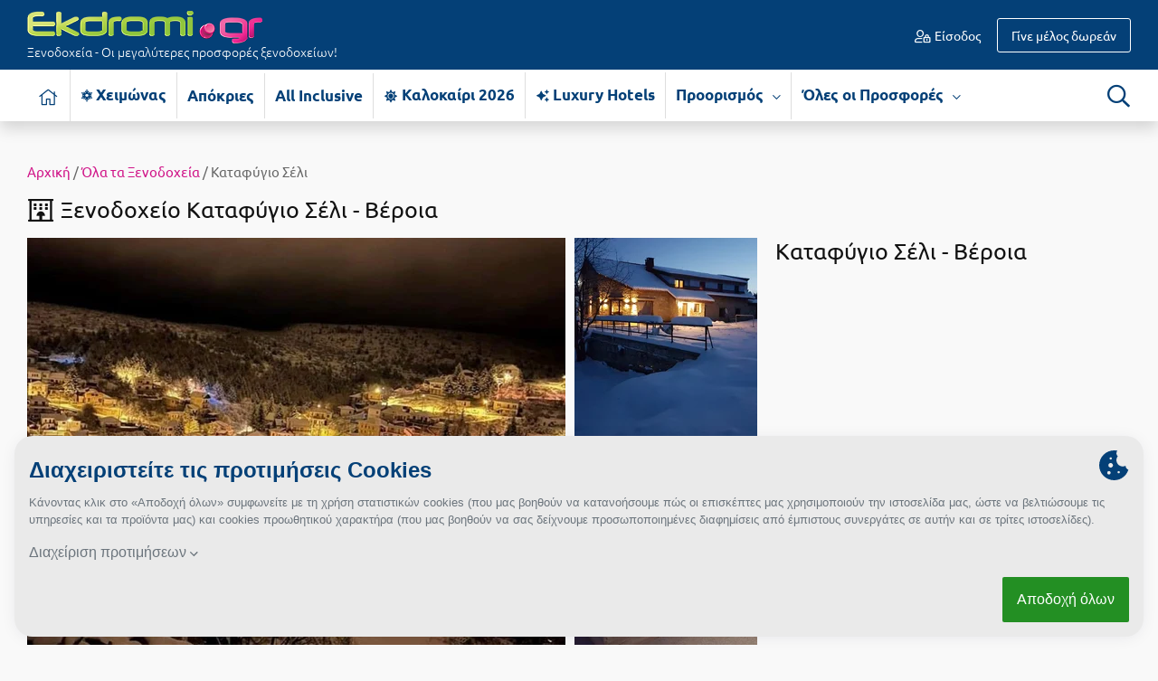

--- FILE ---
content_type: text/html; charset=UTF-8
request_url: https://www.ekdromi.gr/hotel/5169/Katafigio-Seli
body_size: 30692
content:
<!DOCTYPE html>
<html lang="el" dir="ltr">
	<head>
		<meta http-equiv="Content-Type" content="text/html; charset=utf-8" />
		<link type="text/css" rel="stylesheet" href="/min/?b=application/themes/ekdromi/stylesheets&f=ubuntu_font.css,ekdromi-icons.css,cookiethough.css,bootstrap.css,style.css,ouibounce.css,reldeal.css,datepicker.css,hotel.css,flexslider.css,photo_gallery.css&z=.css&v=2025123101" media="all" />
		<title>Καταφύγιο Σέλι - Σέλι, Βέροια από 99€/νύχτα - Πρωινό</title>
		<meta name="description" content="Προλάβετε προσφορές σε μοναδικές τιμές για το ξενοδοχείο Καταφύγιο Σέλι!" />
		<link rel="alternate" type="application/rss+xml" title="" href="https://www.ekdromi.gr/frontend/feeds/rss" />
		<meta name="viewport" content="width=device-width, initial-scale=1">
		<meta property="fb:app_id" content="566630350118353"/>
		
		<meta name="theme-color" content="#044077"/>
		<link rel="manifest" href="/manifest.json">

				
		<link rel="icon" sizes="192x192" href="/public/images/general/icons/pineza_192x192.png">
		<link rel="apple-touch-icon" href="/public/images/general/icons/pineza_192x192.png">
		<meta name="msapplication-square310x310logo" content="/public/images/general/icons/pineza_310x310.png">

		<link rel="preload" href="" as="font" crossorigin="anonymous">
		<link rel="preload" href="/application/themes/ekdromi/fonts/ubuntu/ubuntu-v14-greek_latin-regular.woff2" as="font" crossorigin="anonymous">
		<link rel="preload" href="/application/themes/ekdromi/fonts/ubuntu/ubuntu-v14-greek_latin-500.woff2" as="font" crossorigin="anonymous">
		<link rel="preload" href="/application/themes/ekdromi/fonts/ubuntu/ubuntu-v14-greek_latin-italic.woff2" as="font" crossorigin="anonymous">
		<link rel="preload" href="/application/themes/ekdromi/fonts/ubuntu/ubuntu-v14-greek_latin-700.woff2" as="font" crossorigin="anonymous">
		<link rel="preload" href="/application/themes/ekdromi/fonts/ubuntu/ubuntu-v14-greek_latin-300.woff2" as="font" crossorigin="anonymous">
		<link rel="preload" href="/application/themes/ekdromi/fonts/ubuntu/ubuntu-v14-greek_latin-300.woff" as="font" crossorigin="anonymous">

		<link rel="preconnect" href="https://www.googletagmanager.com" crossorigin="anonymous">
		<link rel="preconnect" href="https://www.google-analytics.com" crossorigin="anonymous">
		<link rel="preconnect" href="https://pushcrew.com" crossorigin="anonymous">

				<link rel="canonical" href="https://www.ekdromi.gr/hotel/5169/Katafigio-Seli" />
		
		<script type="text/javascript">
			var categoriesEnabled = 1;
			var CURRENT_THEME_URL = '/application/themes/ekdromi/';
		</script>

		<meta property="og:image" content="https://www.ekdromi.gr/public/images/upload/_1697189395_EYQ.jpg" /><meta property="og:image" content="https://www.ekdromi.gr/public/images/upload/_1697189408_l5E.jpg" /><meta property="og:image" content="https://www.ekdromi.gr/public/images/upload/_1758545655_fRn.jpg" /><meta property="og:image" content="https://www.ekdromi.gr/public/images/upload/_1697189411_7Ur.jpg" /><meta property="og:image" content="https://www.ekdromi.gr/public/images/upload/_1758545667_3Ws.jpg" /><meta property="og:image" content="https://www.ekdromi.gr/public/images/upload/_1697189425_bi0.jpg" /><meta property="og:image" content="https://www.ekdromi.gr/public/images/upload/_1758545649_tNA.jpg" /><meta property="og:image" content="https://www.ekdromi.gr/public/images/upload/_1758545658_B8o.jpg" /><meta property="og:image" content="https://www.ekdromi.gr/public/images/upload/_1697189399_cnA.jpg" /><meta property="og:image" content="https://www.ekdromi.gr/public/images/upload/_1758545643_2MT.jpg" /><meta property="og:image" content="https://www.ekdromi.gr/public/images/upload/_1697189403_bxR.jpg" /><meta property="og:image" content="https://www.ekdromi.gr/public/images/upload/_1697189421_RUd.jpg" /><meta property="og:image" content="https://www.ekdromi.gr/public/images/upload/_1758545648_jAP.jpg" /><meta property="og:image" content="https://www.ekdromi.gr/public/images/upload/_1758545640_Zrn.png" /><meta property="og:image" content="https://www.ekdromi.gr/public/images/upload/_1758545654_18U.jpg" /><meta property="og:image" content="https://www.ekdromi.gr/public/images/upload/_1697189529_VAD.jpg" /><meta property="og:image" content="https://www.ekdromi.gr/public/images/upload/_1697189416_Uzv.jpg" /><meta property="og:image" content="https://www.ekdromi.gr/public/images/upload/_1758545660_aq3.jpg" /><meta property="og:image" content="https://www.ekdromi.gr/public/images/upload/_1758545644_sVN.jpg" /><meta property="og:image" content="https://www.ekdromi.gr/public/images/upload/_1758545668_Lzv.jpg" /><meta property="og:image" content="https://www.ekdromi.gr/public/images/upload/_1697189407_dVw.jpg" /><meta property="og:image" content="https://www.ekdromi.gr/public/images/upload/_1758545659_Npf.jpg" /><meta property="og:image" content="https://www.ekdromi.gr/public/images/upload/_1758545651_F84.jpg" /><meta property="og:image" content="https://www.ekdromi.gr/public/images/upload/_1758545664_GHM.jpg" /><meta property="og:image" content="https://www.ekdromi.gr/public/images/upload/_1697189424_Foy.jpg" /><meta property="og:image" content="https://www.ekdromi.gr/public/images/upload/_1758545670_Bml.jpg" /><meta property="og:image" content="https://www.ekdromi.gr/public/images/upload/_1697189391_fkr.jpg" /><meta property="og:image" content="https://www.ekdromi.gr/public/images/upload/_1758545656_ET_.jpg" /><meta property="og:image" content="https://www.ekdromi.gr/public/images/upload/_1697189422_Ytp.jpg" /><meta property="og:image" content="https://www.ekdromi.gr/public/images/upload/_1758545647_ne5.jpg" /><meta property="og:image" content="https://www.ekdromi.gr/public/images/upload/_1758545641_VoU.jpg" /><meta property="og:image" content="https://www.ekdromi.gr/public/images/upload/_1758545652_MYZ.jpg" /><meta property="og:image" content="https://www.ekdromi.gr/public/images/upload/_1758545662_YCw.jpg" /><meta property="og:image" content="https://www.ekdromi.gr/public/images/upload/_1758545663_RCi.jpg" /><meta property="og:image" content="https://www.ekdromi.gr/public/images/upload/_1758545666_yGJ.jpg" /><meta property="og:image" content="https://www.ekdromi.gr/public/images/upload/_1697189394_g4m.jpg" /><meta property="og:type" content="website" /><meta property="og:title" content="Καταφύγιο Σέλι - Σέλι, Βέροια" /><meta property="og:description" content="Καταφύγιο Σέλι - Σέλι, Βέροια ✦ -15% ✦ 2 Ημέρες (1 Διανυκτέρευση) ✦ 2 άτομα ✦ 2 ✦ έως 30/03/2026 ✦ Εξαιρετική Τοποθεσία!" /><meta property="og:url" content="https://www.ekdromi.gr/prosfora/51512/Katafugio-Seli-Seli-Veroia" />
<script type="text/javascript">
var campaignIds = 0;
</script>


		<script>
// Define dataLayer and the gtag function.
window.dataLayer = window.dataLayer || [];
function gtag(){dataLayer.push(arguments);}

function getCookie(cname) {
  let name = cname + "=";
  let decodedCookie = decodeURIComponent(document.cookie);
  let ca = decodedCookie.split(';');
  for(let i = 0; i <ca.length; i++) {
    let c = ca[i];
    while (c.charAt(0) == ' ') {
      c = c.substring(1);
    }
    if (c.indexOf(name) == 0) {
      return c.substring(name.length, c.length);
    }
  }
  return "";
}

var cookie_prefs = getCookie('cookie-preferences');

if(cookie_prefs && cookie_prefs!='') {
    var cookie_access_data = new Array();
    cookie_access_data['functionality_storage'] = 'granted';
    cookie_access_data['ad_storage'] = 'denied';
    cookie_access_data['ad_user_data'] = 'denied';
    cookie_access_data['ad_personalization'] = 'denied';    
    cookie_access_data['analytics_storage'] = 'denied';
    if(cookie_prefs.indexOf('promotional:1')>0) { 
      cookie_access_data['ad_storage'] = 'granted';
      cookie_access_data['ad_user_data'] = 'granted';
      cookie_access_data['ad_personalization'] = 'granted';
    }
    if(cookie_prefs.indexOf('statistics:1')>0) cookie_access_data['analytics_storage'] = 'granted';
    gtag('consent', 'default', cookie_access_data);  
} else {
    gtag('consent', 'default', {
    'ad_storage': 'denied',
    'ad_user_data': 'denied',
    'ad_personalization': 'denied',
    'analytics_storage': 'denied',
    'functionality_storage':'granted',
    'wait_for_update': 500
    });
		let xhr = new XMLHttpRequest();
		xhr.open("POST", "/frontend/frontend/cookie_prefs");
		xhr.send();	    
}
</script>

<script>


  dataLayer.push({'product_id': '51512'});

  dataLayer.push({'products': ["51512"]});

</script>

<!-- Google Tag Manager -->
<script>(function(w,d,s,l,i){w[l]=w[l]||[];w[l].push({'gtm.start':
new Date().getTime(),event:'gtm.js'});var f=d.getElementsByTagName(s)[0],
j=d.createElement(s),dl=l!='dataLayer'?'&l='+l:'';j.async=true;j.src=
'https://www.googletagmanager.com/gtm.js?id='+i+dl;f.parentNode.insertBefore(j,f);
})(window,document,'script','dataLayer','GTM-MKTR9QM');</script>
<!-- End Google Tag Manager -->

		
	</head>

	<body class="">
		<noscript><iframe src="https://www.googletagmanager.com/ns.html?id=GTM-MKTR9QM"
		height="0" width="0" style="display:none;visibility:hidden"></iframe></noscript>

				
		<div id="wrapper">

			<header id="header">
				<div class="header_middle">

	<div class="container">
				<div class="row padding-10 align-items-center">
			<div class="col-sm-5 col-md-4 col-lg-4 col-5">
				<div id="logo">
											<a href="/"><img src="/application/themes/ekdromi/images/frontend/logo.png" alt="logo" class="img-fluid" />
																<span class="d-none d-sm-block">Ξενοδοχεία - Οι μεγαλύτερες προσφορές ξενοδοχείων!</span>
										</a>
															
				</div>
			</div>
			<div class="col-sm-3 col-md-3 col-lg-4 d-none d-md-block">
							</div>
			<div class="col-sm-7 col-md-5 col-lg-4 col-7">
				<div id="user_nav">
											<ul class="guest_nav">
														<li class="login"><a href="https://www.ekdromi.gr/auth/login"><i class="icon-user-lock-regular"></i> Είσοδος</a></li>
							<li class="signup"><a href="https://www.ekdromi.gr/auth/register"><span class="d-none d-sm-inline">Γίνε μέλος δωρεάν</span><span class="d-sm-none"> Εγγραφή</span></a></li>
						</ul>
									</div>
			</div>
		</div>
	</div>
</div>

<div class="header_bottom shadow bg-white">
	<div class="container">
		<div class="row padding-10">
			<div class="col-sm-11 col-3">
				<nav id="nav" class="navbar navbar-expand-lg">
	<button type="button" class="navbar-toggler" data-toggle="collapse" data-target="#menu_block" aria-label="Menu">
		<span class="navbar-toggler-icon">
			<i class="icon-bars-solid"></i>
		</span>
	</button>
	<div class="clearfix"></div>
	<div class="navbar-collapse collapse MenuContent" id="menu_block">
		<ul class="nav_ul navbar-nav mr-auto">
			 
				<li class="home nav-item">
					<a href="https://www.ekdromi.gr/" title="Αρχική σελίδα" aria-label="Αρχική σελίδα" class="nav-link inactive">
						<i class="icon-home-light"></i>
					</a>
				</li>
																															<li class="nav-item cat-49 no-childs">
								<a class="nav-link" title="Χειμώνας-Χειμερινές Αποδράσεις" href="https://www.ekdromi.gr/prosfores/category/cheimonas">
									<i class="icon-snow"></i> 
																		Χειμώνας																	</a>
															</li>
																								<li class="nav-item cat-119 no-childs">
								<a class="nav-link" title="Απόκριες-Ξενοδοχεία για Απόκριες 2026 σε Μοναδικές Τιμές" href="https://www.ekdromi.gr/prosfores/category/apokries">
									 
																		Απόκριες																	</a>
															</li>
																								<li class="nav-item cat-64 no-childs">
								<a class="nav-link" title="All Inclusive-All Inclusive Προσφορές" href="https://www.ekdromi.gr/prosfores/category/all-inclusive">
									 
																		All Inclusive																	</a>
															</li>
																								<li class="nav-item cat-25 no-childs">
								<a class="nav-link" title="Καλοκαίρι 2026- Ξενοδοχεία για τις Καλοκαιρινές Διακοπές 2026 σε μοναδικές τιμές" href="https://www.ekdromi.gr/prosfores/category/kalokairi">
									<i class="icon-sun-solid"></i> 
																		Καλοκαίρι 2026																	</a>
															</li>
																								<li class="nav-item cat-65 no-childs">
								<a class="nav-link" title="Luxury Hotels-Προσφορές για Luxury Hotels (Πολυτελή Ξενοδοχεία) στην Ελλάδα" href="https://www.ekdromi.gr/prosfores/category/luxury-hotels">
									<i class="icon-sparkles-solid"></i> 
																		Luxury Hotels																	</a>
															</li>
															 
													
							
									
			<li class="nav-item has-childs">
				<a class="nav-link" title="Προορισμός" href="#">Προορισμός <span><i class="icon-chevron-down-regular"></i></span></a>
				<div class="sub_nav shadow">
					<div class="row">
						<div class="col-lg-7 col-12">
							<h3 class="d-none d-lg-block"><span class="name">Διάλεξε προορισμό <i class="icon-angle-down-light"></i></span></h3>
							<div class="column">
								<div id="destinations">
																														<a class="d-block" title="Προσφορές Ξενοδοχείων για Άγιοι Θεόδωροι" href="https://www.ekdromi.gr/prosfores/city/agioi-theodoroi">Άγιοι Θεόδωροι</a>
																					<a class="d-block" title="Προσφορές Ξενοδοχείων για Άγιος Ανδρέας Μεσσηνίας" href="https://www.ekdromi.gr/prosfores/city/agios-andreas-messinias">Άγιος Ανδρέας Μεσσηνίας</a>
																					<a class="d-block" title="Προσφορές Ξενοδοχείων για Άγιος Νικόλαος Κρήτης" href="https://www.ekdromi.gr/prosfores/city/agios-nikolaos-kritis">Άγιος Νικόλαος Κρήτης</a>
																					<a class="d-block" title="Προσφορές Ξενοδοχείων για Αγόριανη" href="https://www.ekdromi.gr/prosfores/city/agoriani">Αγόριανη</a>
																					<a class="d-block" title="Προσφορές Ξενοδοχείων για Αγρίνιο" href="https://www.ekdromi.gr/prosfores/city/agrinio">Αγρίνιο</a>
																					<a class="d-block" title="Προσφορές Ξενοδοχείων για Αθήνα" href="https://www.ekdromi.gr/prosfores/city/athina">Αθήνα</a>
																					<a class="d-block" title="Προσφορές Ξενοδοχείων για Αίγινα" href="https://www.ekdromi.gr/prosfores/city/aigina">Αίγινα</a>
																					<a class="d-block" title="Προσφορές Ξενοδοχείων για Αιδηψός" href="https://www.ekdromi.gr/prosfores/city/aidipsos">Αιδηψός</a>
																					<a class="d-block" title="Προσφορές Ξενοδοχείων για Αλεξανδρούπολη" href="https://www.ekdromi.gr/prosfores/city/alexandroupoli">Αλεξανδρούπολη</a>
																					<a class="d-block" title="Προσφορές Ξενοδοχείων για Αλόννησος" href="https://www.ekdromi.gr/prosfores/city/alonnisos">Αλόννησος</a>
																					<a class="d-block" title="Προσφορές Ξενοδοχείων για Αμάρυνθος" href="https://www.ekdromi.gr/prosfores/city/amarinthos">Αμάρυνθος</a>
																					<a class="d-block" title="Προσφορές Ξενοδοχείων για Ανάφη" href="https://www.ekdromi.gr/prosfores/city/anafi">Ανάφη</a>
																					<a class="d-block" title="Προσφορές Ξενοδοχείων για Άνδρος" href="https://www.ekdromi.gr/prosfores/city/andros">Άνδρος</a>
																					<a class="d-block" title="Προσφορές Ξενοδοχείων για Αράχωβα" href="https://www.ekdromi.gr/prosfores/city/arachova">Αράχωβα</a>
																					<a class="d-block" title="Προσφορές Ξενοδοχείων για Αριδαία" href="https://www.ekdromi.gr/prosfores/city/aridaia">Αριδαία</a>
																					<a class="d-block" title="Προσφορές Ξενοδοχείων για Αρκαδία" href="https://www.ekdromi.gr/prosfores/city/arkadia">Αρκαδία</a>
																					<a class="d-block" title="Προσφορές Ξενοδοχείων για Αρτέμιδα" href="https://www.ekdromi.gr/prosfores/city/artemida">Αρτέμιδα</a>
																					<a class="d-block" title="Προσφορές Ξενοδοχείων για Αρχαία Ολυμπία" href="https://www.ekdromi.gr/prosfores/city/archaia-olimpia">Αρχαία Ολυμπία</a>
																					<a class="d-block" title="Προσφορές Ξενοδοχείων για Αστυπάλαια" href="https://www.ekdromi.gr/prosfores/city/astipalaia">Αστυπάλαια</a>
																					<a class="d-block" title="Προσφορές Ξενοδοχείων για Αττική" href="https://www.ekdromi.gr/prosfores/city/attiki">Αττική</a>
																					<a class="d-block" title="Προσφορές Ξενοδοχείων για Αχαΐα" href="https://www.ekdromi.gr/prosfores/city/Achaia">Αχαΐα</a>
																					<a class="d-block" title="Προσφορές Ξενοδοχείων για Βansko" href="https://www.ekdromi.gr/prosfores/city/vansko">Βansko</a>
																					<a class="d-block" title="Προσφορές Ξενοδοχείων για Βέροια" href="https://www.ekdromi.gr/prosfores/city/veroia">Βέροια</a>
																					<a class="d-block" title="Προσφορές Ξενοδοχείων για Βόλος" href="https://www.ekdromi.gr/prosfores/city/volos">Βόλος</a>
																					<a class="d-block" title="Προσφορές Ξενοδοχείων για Βουλγαρία" href="https://www.ekdromi.gr/prosfores/city/voulgaria">Βουλγαρία</a>
																					<a class="d-block" title="Προσφορές Ξενοδοχείων για Βραχάτι Κορινθίας" href="https://www.ekdromi.gr/prosfores/city/vrachati-korinthias">Βραχάτι Κορινθίας</a>
																					<a class="d-block" title="Προσφορές Ξενοδοχείων για Βυτίνα" href="https://www.ekdromi.gr/prosfores/city/vitina">Βυτίνα</a>
																					<a class="d-block" title="Προσφορές Ξενοδοχείων για Γαλαξiδι" href="https://www.ekdromi.gr/prosfores/city/galaxidi">Γαλαξiδι</a>
																					<a class="d-block" title="Προσφορές Ξενοδοχείων για Γλυφάδα" href="https://www.ekdromi.gr/prosfores/city/glifada">Γλυφάδα</a>
																					<a class="d-block" title="Προσφορές Ξενοδοχείων για Γρεβενά" href="https://www.ekdromi.gr/prosfores/city/grevena">Γρεβενά</a>
																					<a class="d-block" title="Προσφορές Ξενοδοχείων για Γύθειο" href="https://www.ekdromi.gr/prosfores/city/githeio">Γύθειο</a>
																					<a class="d-block" title="Προσφορές Ξενοδοχείων για Δελφοί" href="https://www.ekdromi.gr/prosfores/city/delfoi">Δελφοί</a>
																					<a class="d-block" title="Προσφορές Ξενοδοχείων για Ελάτη Αρκαδίας" href="https://www.ekdromi.gr/prosfores/city/elati-arkadias">Ελάτη Αρκαδίας</a>
																					<a class="d-block" title="Προσφορές Ξενοδοχείων για Ελάτη Τρικάλων" href="https://www.ekdromi.gr/prosfores/city/elati-trikalon">Ελάτη Τρικάλων</a>
																					<a class="d-block" title="Προσφορές Ξενοδοχείων για Ελληνικό Αρκαδίας" href="https://www.ekdromi.gr/prosfores/city/ellhniko-arkadias">Ελληνικό Αρκαδίας</a>
																					<a class="d-block" title="Προσφορές Ξενοδοχείων για Ελούντα Κρήτης" href="https://www.ekdromi.gr/prosfores/city/elounta-kritis">Ελούντα Κρήτης</a>
																					<a class="d-block" title="Προσφορές Ξενοδοχείων για Ερέτρια" href="https://www.ekdromi.gr/prosfores/city/eretria">Ερέτρια</a>
																					<a class="d-block" title="Προσφορές Ξενοδοχείων για Ερμιόνη" href="https://www.ekdromi.gr/prosfores/city/ermioni">Ερμιόνη</a>
																					<a class="d-block" title="Προσφορές Ξενοδοχείων για Εύβοια" href="https://www.ekdromi.gr/prosfores/city/evoia">Εύβοια</a>
																					<a class="d-block" title="Προσφορές Ξενοδοχείων για Ευρυτανία" href="https://www.ekdromi.gr/prosfores/city/evritania">Ευρυτανία</a>
																					<a class="d-block" title="Προσφορές Ξενοδοχείων για Ζαγοροχώρια" href="https://www.ekdromi.gr/prosfores/city/zagorochoria">Ζαγοροχώρια</a>
																					<a class="d-block" title="Προσφορές Ξενοδοχείων για Ζάκυνθος" href="https://www.ekdromi.gr/prosfores/city/zakinthos">Ζάκυνθος</a>
																					<a class="d-block" title="Προσφορές Ξενοδοχείων για Ηλεία" href="https://www.ekdromi.gr/prosfores/city/Ilia">Ηλεία</a>
																					<a class="d-block" title="Προσφορές Ξενοδοχείων για Ηράκλειο" href="https://www.ekdromi.gr/prosfores/city/irakleio">Ηράκλειο</a>
																					<a class="d-block" title="Προσφορές Ξενοδοχείων για Θάσος" href="https://www.ekdromi.gr/prosfores/city/thasos">Θάσος</a>
																					<a class="d-block" title="Προσφορές Ξενοδοχείων για Θεσσαλονίκη" href="https://www.ekdromi.gr/prosfores/city/thessaloniki">Θεσσαλονίκη</a>
																					<a class="d-block" title="Προσφορές Ξενοδοχείων για Ιθάκη" href="https://www.ekdromi.gr/prosfores/city/ithaki">Ιθάκη</a>
																					<a class="d-block" title="Προσφορές Ξενοδοχείων για Ίος" href="https://www.ekdromi.gr/prosfores/city/ios">Ίος</a>
																					<a class="d-block" title="Προσφορές Ξενοδοχείων για Ιωάννινα" href="https://www.ekdromi.gr/prosfores/city/ioannina">Ιωάννινα</a>
																					<a class="d-block" title="Προσφορές Ξενοδοχείων για Καβάλα" href="https://www.ekdromi.gr/prosfores/city/kavala">Καβάλα</a>
																					<a class="d-block" title="Προσφορές Ξενοδοχείων για Καϊμακτσαλάν" href="https://www.ekdromi.gr/prosfores/city/kaimaktsalan">Καϊμακτσαλάν</a>
																					<a class="d-block" title="Προσφορές Ξενοδοχείων για Καλάβρυτα" href="https://www.ekdromi.gr/prosfores/city/kalavrita">Καλάβρυτα</a>
																					<a class="d-block" title="Προσφορές Ξενοδοχείων για Καλαμάτα" href="https://www.ekdromi.gr/prosfores/city/kalamata">Καλαμάτα</a>
																					<a class="d-block" title="Προσφορές Ξενοδοχείων για Καλαμπάκα" href="https://www.ekdromi.gr/prosfores/city/kalampaka">Καλαμπάκα</a>
																					<a class="d-block" title="Προσφορές Ξενοδοχείων για Καρδίτσα" href="https://www.ekdromi.gr/prosfores/city/karditsa">Καρδίτσα</a>
																					<a class="d-block" title="Προσφορές Ξενοδοχείων για Κάρπαθος" href="https://www.ekdromi.gr/prosfores/city/karpathos">Κάρπαθος</a>
																					<a class="d-block" title="Προσφορές Ξενοδοχείων για Καρπενήσι" href="https://www.ekdromi.gr/prosfores/city/karpenisi">Καρπενήσι</a>
																					<a class="d-block" title="Προσφορές Ξενοδοχείων για Κάρυστος" href="https://www.ekdromi.gr/prosfores/city/karistos">Κάρυστος</a>
																					<a class="d-block" title="Προσφορές Ξενοδοχείων για Καρύταινα" href="https://www.ekdromi.gr/prosfores/city/karytaina">Καρύταινα</a>
																					<a class="d-block" title="Προσφορές Ξενοδοχείων για Κάσος" href="https://www.ekdromi.gr/prosfores/city/kasos">Κάσος</a>
																					<a class="d-block" title="Προσφορές Ξενοδοχείων για Κασσάνδρα" href="https://www.ekdromi.gr/prosfores/city/kassandra">Κασσάνδρα</a>
																					<a class="d-block" title="Προσφορές Ξενοδοχείων για Καστοριά" href="https://www.ekdromi.gr/prosfores/city/kastoria">Καστοριά</a>
																					<a class="d-block" title="Προσφορές Ξενοδοχείων για Κατερίνη" href="https://www.ekdromi.gr/prosfores/city/katerini">Κατερίνη</a>
																					<a class="d-block" title="Προσφορές Ξενοδοχείων για Κέα - Τζιά" href="https://www.ekdromi.gr/prosfores/city/kea-tzia">Κέα - Τζιά</a>
																					<a class="d-block" title="Προσφορές Ξενοδοχείων για Κερατέα" href="https://www.ekdromi.gr/prosfores/city/keratea">Κερατέα</a>
																					<a class="d-block" title="Προσφορές Ξενοδοχείων για Κέρκυρα" href="https://www.ekdromi.gr/prosfores/city/kerkira">Κέρκυρα</a>
																					<a class="d-block" title="Προσφορές Ξενοδοχείων για Κεφαλονιά" href="https://www.ekdromi.gr/prosfores/city/kefalonia">Κεφαλονιά</a>
																					<a class="d-block" title="Προσφορές Ξενοδοχείων για Κινέτα" href="https://www.ekdromi.gr/prosfores/city/kineta">Κινέτα</a>
																					<a class="d-block" title="Προσφορές Ξενοδοχείων για Κοκκώνι Κορινθίας" href="https://www.ekdromi.gr/prosfores/city/kokkoni-korinthias">Κοκκώνι Κορινθίας</a>
																					<a class="d-block" title="Προσφορές Ξενοδοχείων για Κομοτηνή" href="https://www.ekdromi.gr/prosfores/city/komotini">Κομοτηνή</a>
																					<a class="d-block" title="Προσφορές Ξενοδοχείων για Κόνιτσα" href="https://www.ekdromi.gr/prosfores/city/konitsa">Κόνιτσα</a>
																					<a class="d-block" title="Προσφορές Ξενοδοχείων για Κόρινθος" href="https://www.ekdromi.gr/prosfores/city/korinthos">Κόρινθος</a>
																					<a class="d-block" title="Προσφορές Ξενοδοχείων για Κρήτη" href="https://www.ekdromi.gr/prosfores/city/kriti">Κρήτη</a>
																					<a class="d-block" title="Προσφορές Ξενοδοχείων για Κρουαζιέρες" href="https://www.ekdromi.gr/prosfores/city/krouazieres">Κρουαζιέρες</a>
																					<a class="d-block" title="Προσφορές Ξενοδοχείων για Κύθηρα" href="https://www.ekdromi.gr/prosfores/city/kithira">Κύθηρα</a>
																					<a class="d-block" title="Προσφορές Ξενοδοχείων για Κυλλήνη" href="https://www.ekdromi.gr/prosfores/city/killini">Κυλλήνη</a>
																					<a class="d-block" title="Προσφορές Ξενοδοχείων για Κυπαρισσία" href="https://www.ekdromi.gr/prosfores/city/kiparissia">Κυπαρισσία</a>
																					<a class="d-block" title="Προσφορές Ξενοδοχείων για Κως" href="https://www.ekdromi.gr/prosfores/city/kos">Κως</a>
																					<a class="d-block" title="Προσφορές Ξενοδοχείων για Λαγκάδια" href="https://www.ekdromi.gr/prosfores/city/lagkadia">Λαγκάδια</a>
																					<a class="d-block" title="Προσφορές Ξενοδοχείων για Λακόπετρα Αχαΐας" href="https://www.ekdromi.gr/prosfores/city/lakopetra-achaias">Λακόπετρα Αχαΐας</a>
																					<a class="d-block" title="Προσφορές Ξενοδοχείων για Λακωνία" href="https://www.ekdromi.gr/prosfores/city/lakonia">Λακωνία</a>
																					<a class="d-block" title="Προσφορές Ξενοδοχείων για Λασίθι" href="https://www.ekdromi.gr/prosfores/city/lasithi">Λασίθι</a>
																					<a class="d-block" title="Προσφορές Ξενοδοχείων για Λεπτοκαρυά" href="https://www.ekdromi.gr/prosfores/city/leptokaria">Λεπτοκαρυά</a>
																					<a class="d-block" title="Προσφορές Ξενοδοχείων για Λευκάδα" href="https://www.ekdromi.gr/prosfores/city/lefkada">Λευκάδα</a>
																					<a class="d-block" title="Προσφορές Ξενοδοχείων για Λεωνίδιο" href="https://www.ekdromi.gr/prosfores/city/leonidio">Λεωνίδιο</a>
																					<a class="d-block" title="Προσφορές Ξενοδοχείων για Λήμνος" href="https://www.ekdromi.gr/prosfores/city/limnos">Λήμνος</a>
																					<a class="d-block" title="Προσφορές Ξενοδοχείων για Λίμνη Πλαστήρα" href="https://www.ekdromi.gr/prosfores/city/limni-plastira">Λίμνη Πλαστήρα</a>
																					<a class="d-block" title="Προσφορές Ξενοδοχείων για Λιτόχωρο" href="https://www.ekdromi.gr/prosfores/city/litochoro">Λιτόχωρο</a>
																					<a class="d-block" title="Προσφορές Ξενοδοχείων για Λουτρά Πόζαρ" href="https://www.ekdromi.gr/prosfores/city/loutra-pozar">Λουτρά Πόζαρ</a>
																					<a class="d-block" title="Προσφορές Ξενοδοχείων για Λουτρά Ωραίας Ελένης" href="https://www.ekdromi.gr/prosfores/city/loutra-oreas-elenis">Λουτρά Ωραίας Ελένης</a>
																					<a class="d-block" title="Προσφορές Ξενοδοχείων για Λουτράκι" href="https://www.ekdromi.gr/prosfores/city/loutraki">Λουτράκι</a>
																					<a class="d-block" title="Προσφορές Ξενοδοχείων για Λούτσα" href="https://www.ekdromi.gr/prosfores/city/loutsa">Λούτσα</a>
																					<a class="d-block" title="Προσφορές Ξενοδοχείων για Μάνη" href="https://www.ekdromi.gr/prosfores/city/mani">Μάνη</a>
																					<a class="d-block" title="Προσφορές Ξενοδοχείων για Μαραθώνας Αττικής" href="https://www.ekdromi.gr/prosfores/city/marathonas-attikis">Μαραθώνας Αττικής</a>
																					<a class="d-block" title="Προσφορές Ξενοδοχείων για Μαρώνεια" href="https://www.ekdromi.gr/prosfores/city/maroneia">Μαρώνεια</a>
																					<a class="d-block" title="Προσφορές Ξενοδοχείων για Μεθώνη" href="https://www.ekdromi.gr/prosfores/city/methoni">Μεθώνη</a>
																					<a class="d-block" title="Προσφορές Ξενοδοχείων για Μεσολόγγι" href="https://www.ekdromi.gr/prosfores/city/mesologgi">Μεσολόγγι</a>
																					<a class="d-block" title="Προσφορές Ξενοδοχείων για Μεσσηνία" href="https://www.ekdromi.gr/prosfores/city/messinia">Μεσσηνία</a>
																					<a class="d-block" title="Προσφορές Ξενοδοχείων για Μετέωρα" href="https://www.ekdromi.gr/prosfores/city/meteora">Μετέωρα</a>
																					<a class="d-block" title="Προσφορές Ξενοδοχείων για Μέτσοβο" href="https://www.ekdromi.gr/prosfores/city/metsovo">Μέτσοβο</a>
																					<a class="d-block" title="Προσφορές Ξενοδοχείων για Μήλος" href="https://www.ekdromi.gr/prosfores/city/milos">Μήλος</a>
																					<a class="d-block" title="Προσφορές Ξενοδοχείων για Μονεμβασιά" href="https://www.ekdromi.gr/prosfores/city/monemvasia">Μονεμβασιά</a>
																					<a class="d-block" title="Προσφορές Ξενοδοχείων για Μουζάκι" href="https://www.ekdromi.gr/prosfores/city/mouzaki">Μουζάκι</a>
																					<a class="d-block" title="Προσφορές Ξενοδοχείων για Μπάνσκο" href="https://www.ekdromi.gr/prosfores/city/mpansko">Μπάνσκο</a>
																					<a class="d-block" title="Προσφορές Ξενοδοχείων για Μύκονος" href="https://www.ekdromi.gr/prosfores/city/mikonos">Μύκονος</a>
																					<a class="d-block" title="Προσφορές Ξενοδοχείων για Μυστράς" href="https://www.ekdromi.gr/prosfores/city/mistras">Μυστράς</a>
																					<a class="d-block" title="Προσφορές Ξενοδοχείων για Νάξος" href="https://www.ekdromi.gr/prosfores/city/naxos">Νάξος</a>
																					<a class="d-block" title="Προσφορές Ξενοδοχείων για Ναυπακτία" href="https://www.ekdromi.gr/prosfores/city/nafpaktia">Ναυπακτία</a>
																					<a class="d-block" title="Προσφορές Ξενοδοχείων για Ναύπλιο" href="https://www.ekdromi.gr/prosfores/city/nafplio">Ναύπλιο</a>
																					<a class="d-block" title="Προσφορές Ξενοδοχείων για Νέα Μάκρη" href="https://www.ekdromi.gr/prosfores/city/nea-makri">Νέα Μάκρη</a>
																					<a class="d-block" title="Προσφορές Ξενοδοχείων για Ξυλόκαστρο" href="https://www.ekdromi.gr/prosfores/city/xilokastro">Ξυλόκαστρο</a>
																					<a class="d-block" title="Προσφορές Ξενοδοχείων για Ορεινή Αρκαδία" href="https://www.ekdromi.gr/prosfores/city/oreini-arkadia">Ορεινή Αρκαδία</a>
																					<a class="d-block" title="Προσφορές Ξενοδοχείων για Ορεινή Ναυπακτία" href="https://www.ekdromi.gr/prosfores/city/oreini-nafpaktia">Ορεινή Ναυπακτία</a>
																					<a class="d-block" title="Προσφορές Ξενοδοχείων για Παλαιός Άγιος Αθανάσιος" href="https://www.ekdromi.gr/prosfores/city/palaios-agios-athanasios">Παλαιός Άγιος Αθανάσιος</a>
																					<a class="d-block" title="Προσφορές Ξενοδοχείων για Πάλαιρος" href="https://www.ekdromi.gr/prosfores/city/palairos">Πάλαιρος</a>
																					<a class="d-block" title="Προσφορές Ξενοδοχείων για Παξοί" href="https://www.ekdromi.gr/prosfores/city/paxoi">Παξοί</a>
																					<a class="d-block" title="Προσφορές Ξενοδοχείων για Παραλία Κατερίνης" href="https://www.ekdromi.gr/prosfores/city/paralia-katerinis">Παραλία Κατερίνης</a>
																					<a class="d-block" title="Προσφορές Ξενοδοχείων για Παραλία Λιτοχώρου" href="https://www.ekdromi.gr/prosfores/city/paralia-litochorou">Παραλία Λιτοχώρου</a>
																					<a class="d-block" title="Προσφορές Ξενοδοχείων για Παράλιο Άστρος" href="https://www.ekdromi.gr/prosfores/city/paralio-astros">Παράλιο Άστρος</a>
																					<a class="d-block" title="Προσφορές Ξενοδοχείων για Πάργα" href="https://www.ekdromi.gr/prosfores/city/parga">Πάργα</a>
																					<a class="d-block" title="Προσφορές Ξενοδοχείων για Παρνασσός" href="https://www.ekdromi.gr/prosfores/city/parnassos">Παρνασσός</a>
																					<a class="d-block" title="Προσφορές Ξενοδοχείων για Πάρος" href="https://www.ekdromi.gr/prosfores/city/paros">Πάρος</a>
																					<a class="d-block" title="Προσφορές Ξενοδοχείων για Πάτμος" href="https://www.ekdromi.gr/prosfores/city/patmos">Πάτμος</a>
																					<a class="d-block" title="Προσφορές Ξενοδοχείων για Πάτρα" href="https://www.ekdromi.gr/prosfores/city/patra">Πάτρα</a>
																					<a class="d-block" title="Προσφορές Ξενοδοχείων για Παύλιανη" href="https://www.ekdromi.gr/prosfores/city/pavliani">Παύλιανη</a>
																					<a class="d-block" title="Προσφορές Ξενοδοχείων για Πειραιάς" href="https://www.ekdromi.gr/prosfores/city/Peiraias">Πειραιάς</a>
																					<a class="d-block" title="Προσφορές Ξενοδοχείων για Πελοπόννησος" href="https://www.ekdromi.gr/prosfores/city/peloponnisos">Πελοπόννησος</a>
																					<a class="d-block" title="Προσφορές Ξενοδοχείων για Πήλιο" href="https://www.ekdromi.gr/prosfores/city/pilio">Πήλιο</a>
																					<a class="d-block" title="Προσφορές Ξενοδοχείων για Πιερία" href="https://www.ekdromi.gr/prosfores/city/pieria">Πιερία</a>
																					<a class="d-block" title="Προσφορές Ξενοδοχείων για Πλαταμώνας" href="https://www.ekdromi.gr/prosfores/city/platamonas">Πλαταμώνας</a>
																					<a class="d-block" title="Προσφορές Ξενοδοχείων για Πόρος" href="https://www.ekdromi.gr/prosfores/city/poros">Πόρος</a>
																					<a class="d-block" title="Προσφορές Ξενοδοχείων για Πόρτο Χέλι" href="https://www.ekdromi.gr/prosfores/city/porto-cheli">Πόρτο Χέλι</a>
																					<a class="d-block" title="Προσφορές Ξενοδοχείων για Πρέβεζα" href="https://www.ekdromi.gr/prosfores/city/preveza">Πρέβεζα</a>
																					<a class="d-block" title="Προσφορές Ξενοδοχείων για Πρέσπες" href="https://www.ekdromi.gr/prosfores/city/prespes">Πρέσπες</a>
																					<a class="d-block" title="Προσφορές Ξενοδοχείων για Πύλος" href="https://www.ekdromi.gr/prosfores/city/pilos">Πύλος</a>
																					<a class="d-block" title="Προσφορές Ξενοδοχείων για Πύργος" href="https://www.ekdromi.gr/prosfores/city/pirgos">Πύργος</a>
																					<a class="d-block" title="Προσφορές Ξενοδοχείων για Ρέθυμνο" href="https://www.ekdromi.gr/prosfores/city/rethimno">Ρέθυμνο</a>
																					<a class="d-block" title="Προσφορές Ξενοδοχείων για Ρίο" href="https://www.ekdromi.gr/prosfores/city/rio">Ρίο</a>
																					<a class="d-block" title="Προσφορές Ξενοδοχείων για Ρόδος" href="https://www.ekdromi.gr/prosfores/city/rodos">Ρόδος</a>
																					<a class="d-block" title="Προσφορές Ξενοδοχείων για Σαλαμίνα" href="https://www.ekdromi.gr/prosfores/city/salamina">Σαλαμίνα</a>
																					<a class="d-block" title="Προσφορές Ξενοδοχείων για Σάμος" href="https://www.ekdromi.gr/prosfores/city/samos">Σάμος</a>
																					<a class="d-block" title="Προσφορές Ξενοδοχείων για Σαντορίνη" href="https://www.ekdromi.gr/prosfores/city/santorini">Σαντορίνη</a>
																					<a class="d-block" title="Προσφορές Ξενοδοχείων για Σέλι" href="https://www.ekdromi.gr/prosfores/city/seli">Σέλι</a>
																					<a class="d-block" title="Προσφορές Ξενοδοχείων για Σέριφος" href="https://www.ekdromi.gr/prosfores/city/serifos">Σέριφος</a>
																					<a class="d-block" title="Προσφορές Ξενοδοχείων για Σιθωνία" href="https://www.ekdromi.gr/prosfores/city/sithonia">Σιθωνία</a>
																					<a class="d-block" title="Προσφορές Ξενοδοχείων για Σκιάθος" href="https://www.ekdromi.gr/prosfores/city/skiathos">Σκιάθος</a>
																					<a class="d-block" title="Προσφορές Ξενοδοχείων για Σκόπελος" href="https://www.ekdromi.gr/prosfores/city/skopelos">Σκόπελος</a>
																					<a class="d-block" title="Προσφορές Ξενοδοχείων για Σκύρος" href="https://www.ekdromi.gr/prosfores/city/skiros">Σκύρος</a>
																					<a class="d-block" title="Προσφορές Ξενοδοχείων για Σούνιο" href="https://www.ekdromi.gr/prosfores/city/sounio">Σούνιο</a>
																					<a class="d-block" title="Προσφορές Ξενοδοχείων για Σπάρτη" href="https://www.ekdromi.gr/prosfores/city/sparti">Σπάρτη</a>
																					<a class="d-block" title="Προσφορές Ξενοδοχείων για Σπερχειάδα" href="https://www.ekdromi.gr/prosfores/city/spercheiada">Σπερχειάδα</a>
																					<a class="d-block" title="Προσφορές Ξενοδοχείων για Σπέτσες" href="https://www.ekdromi.gr/prosfores/city/spetses">Σπέτσες</a>
																					<a class="d-block" title="Προσφορές Ξενοδοχείων για Σποράδες" href="https://www.ekdromi.gr/prosfores/city/sporades">Σποράδες</a>
																					<a class="d-block" title="Προσφορές Ξενοδοχείων για Σύμη" href="https://www.ekdromi.gr/prosfores/city/simi">Σύμη</a>
																					<a class="d-block" title="Προσφορές Ξενοδοχείων για Σύρος" href="https://www.ekdromi.gr/prosfores/city/siros">Σύρος</a>
																					<a class="d-block" title="Προσφορές Ξενοδοχείων για Σχοινούσα" href="https://www.ekdromi.gr/prosfores/city/schoinousa">Σχοινούσα</a>
																					<a class="d-block" title="Προσφορές Ξενοδοχείων για Τζουμέρκα" href="https://www.ekdromi.gr/prosfores/city/tzoumerka">Τζουμέρκα</a>
																					<a class="d-block" title="Προσφορές Ξενοδοχείων για Τήνος" href="https://www.ekdromi.gr/prosfores/city/tinos">Τήνος</a>
																					<a class="d-block" title="Προσφορές Ξενοδοχείων για Τολό" href="https://www.ekdromi.gr/prosfores/city/tolo">Τολό</a>
																					<a class="d-block" title="Προσφορές Ξενοδοχείων για Τρίκαλα" href="https://www.ekdromi.gr/prosfores/city/trikala">Τρίκαλα</a>
																					<a class="d-block" title="Προσφορές Ξενοδοχείων για Τρίκαλα Κορινθίας" href="https://www.ekdromi.gr/prosfores/city/trikala-korinthias">Τρίκαλα Κορινθίας</a>
																					<a class="d-block" title="Προσφορές Ξενοδοχείων για Τρίπολη" href="https://www.ekdromi.gr/prosfores/city/tripoli">Τρίπολη</a>
																					<a class="d-block" title="Προσφορές Ξενοδοχείων για Φιλιατρά Μεσσηνίας" href="https://www.ekdromi.gr/prosfores/city/filiatra-messinias">Φιλιατρά Μεσσηνίας</a>
																					<a class="d-block" title="Προσφορές Ξενοδοχείων για Φλώρινα" href="https://www.ekdromi.gr/prosfores/city/florina">Φλώρινα</a>
																					<a class="d-block" title="Προσφορές Ξενοδοχείων για Φοινικούντα" href="https://www.ekdromi.gr/prosfores/city/foinikounta">Φοινικούντα</a>
																					<a class="d-block" title="Προσφορές Ξενοδοχείων για Χαλκίδα" href="https://www.ekdromi.gr/prosfores/city/chalkida">Χαλκίδα</a>
																					<a class="d-block" title="Προσφορές Ξενοδοχείων για Χαλκιδική" href="https://www.ekdromi.gr/prosfores/city/chalkidiki">Χαλκιδική</a>
																					<a class="d-block" title="Προσφορές Ξενοδοχείων για Χανιά" href="https://www.ekdromi.gr/prosfores/city/chania">Χανιά</a>
																					<a class="d-block" title="Προσφορές Ξενοδοχείων για Χερσόνησος" href="https://www.ekdromi.gr/prosfores/city/chersonisos">Χερσόνησος</a>
																					<a class="d-block" title="Προσφορές Ξενοδοχείων για Χερσόνησος Άθως" href="https://www.ekdromi.gr/prosfores/city/chersonisos-athos">Χερσόνησος Άθως</a>
																					<a class="d-block" title="Προσφορές Ξενοδοχείων για Χίος" href="https://www.ekdromi.gr/prosfores/city/chios">Χίος</a>
																											</div>
							</div>
						</div>
						<div class="col-lg-5">
							<div class="d-none d-lg-block">
								<h3><span class="name">Δημοφιλείς προορισμοί <i class="icon-angle-down-light"></i></span></h3>
								<div class="row padding-5 menu_banners">
																			<div class="col-6">
											<div class="banner">
												<a title="Καρπενήσι - Λίμνη Πλαστήρα" href="https://www.ekdromi.gr/prosfores/?date=&city%5B%5D=karpenisi&city%5B%5D=limni-plastira"><img class="lazy img-fluid" data-src="/cdn-cgi/image/w=250,h=110,fit=cover,f=webp/public/images/upload/360x156_plastira729a8-banner7b0ef-banner2.jpg" alt="Καρπενήσι - Λίμνη Πλαστήρα"/></a>
												<div class="title"><a title="Καρπενήσι - Λίμνη Πλαστήρα" href="https://www.ekdromi.gr/prosfores/?date=&city%5B%5D=karpenisi&city%5B%5D=limni-plastira">Καρπενήσι - Λίμνη Πλαστήρα <i class="icon-angle-right-solid"></i></a></div>
											</div>
										</div>
																			<div class="col-6">
											<div class="banner">
												<a title="Πήλιο - Βόλος - Λουτρά Πόζαρ" href="https://www.ekdromi.gr/prosfores/?date=&city%5B%5D=volos&city%5B%5D=loutra-pozar&city%5B%5D=pilio"><img class="lazy img-fluid" data-src="/cdn-cgi/image/w=250,h=110,fit=cover,f=webp/public/images/upload/5_pilio_kai_volos_423x270da55d-banner287536-banner2.jpg" alt="Πήλιο - Βόλος - Λουτρά Πόζαρ"/></a>
												<div class="title"><a title="Πήλιο - Βόλος - Λουτρά Πόζαρ" href="https://www.ekdromi.gr/prosfores/?date=&city%5B%5D=volos&city%5B%5D=loutra-pozar&city%5B%5D=pilio">Πήλιο - Βόλος - Λουτρά Πόζαρ <i class="icon-angle-right-solid"></i></a></div>
											</div>
										</div>
																			<div class="col-6">
											<div class="banner">
												<a title="Ιωάννινα - Ζαγοροχώρια- Πρέβεζα" href="https://www.ekdromi.gr/prosfores/?date=&city%5B%5D=zagorochoria&city%5B%5D=ioannina&city%5B%5D=preveza"><img class="lazy img-fluid" data-src="/cdn-cgi/image/w=250,h=110,fit=cover,f=webp/public/images/upload/ioannina_summer_605x3860e789-banner280850-banner2.jpg" alt="Ιωάννινα - Ζαγοροχώρια- Πρέβεζα"/></a>
												<div class="title"><a title="Ιωάννινα - Ζαγοροχώρια- Πρέβεζα" href="https://www.ekdromi.gr/prosfores/?date=&city%5B%5D=zagorochoria&city%5B%5D=ioannina&city%5B%5D=preveza">Ιωάννινα - Ζαγοροχώρια- Πρέβεζα <i class="icon-angle-right-solid"></i></a></div>
											</div>
										</div>
																			<div class="col-6">
											<div class="banner">
												<a title="Πελοπόννησος" href="/prosfores/city/peloponnisos"><img class="lazy img-fluid" data-src="/cdn-cgi/image/w=250,h=110,fit=cover,f=webp/public/images/upload/1_peloponnisos_423x27050733-banner2.jpg" alt="Πελοπόννησος"/></a>
												<div class="title"><a title="Πελοπόννησος" href="/prosfores/city/peloponnisos">Πελοπόννησος <i class="icon-angle-right-solid"></i></a></div>
											</div>
										</div>
																			<div class="col-6">
											<div class="banner">
												<a title="Καμένα Βούρλα - Μετέωρα - Τρίκαλα - Καρδίτσα" href="https://www.ekdromi.gr/prosfores/?date=&city%5B%5D=kamena-vourla&city%5B%5D=karditsa&city%5B%5D=meteora&city%5B%5D=trikala"><img class="lazy img-fluid" data-src="/cdn-cgi/image/w=250,h=110,fit=cover,f=webp/public/images/upload/meteora_m_124286409d7bef-banner2.jpg" alt="Καμένα Βούρλα - Μετέωρα - Τρίκαλα - Καρδίτσα"/></a>
												<div class="title"><a title="Καμένα Βούρλα - Μετέωρα - Τρίκαλα - Καρδίτσα" href="https://www.ekdromi.gr/prosfores/?date=&city%5B%5D=kamena-vourla&city%5B%5D=karditsa&city%5B%5D=meteora&city%5B%5D=trikala">Καμένα Βούρλα - Μετέωρα - Τρίκαλα - Καρδίτσα <i class="icon-angle-right-solid"></i></a></div>
											</div>
										</div>
																			<div class="col-6">
											<div class="banner">
												<a title="Εύβοια - Χαλκίδα" href="https://www.ekdromi.gr/prosfores/?date=&city%5B%5D=evoia&city%5B%5D=chalkida"><img class="lazy img-fluid" data-src="/cdn-cgi/image/w=250,h=110,fit=cover,f=webp/public/images/upload/evia_423x270c6bd4-banner2.jpg" alt="Εύβοια - Χαλκίδα"/></a>
												<div class="title"><a title="Εύβοια - Χαλκίδα" href="https://www.ekdromi.gr/prosfores/?date=&city%5B%5D=evoia&city%5B%5D=chalkida">Εύβοια - Χαλκίδα <i class="icon-angle-right-solid"></i></a></div>
											</div>
										</div>
																	</div>
								<h3 class="mt-5"><span class="name">Αναζήτηση στο χάρτη <i class="icon-angle-down-light"></i></span></h3>
							</div>
							<div class="row padding-5 menu_banners mt-4 mt-sm-0">
								<div class="col-sm-6">
									<div class="banner">
										<a title="Αναζήτηση στο χάρτη" href="https://www.ekdromi.gr/prosfores/map"><img class="lazy img-fluid" data-src="/cdn-cgi/image/w=250,h=160,fit=cover,f=webp/public/images/upload/250_150_mapec56b-banner2.jpg" alt="Αναζήτηση στο χάρτη"/></a>
										<div class="title"><a title="Αναζήτηση στο χάρτη" href="https://www.ekdromi.gr/prosfores/map">Αναζήτηση στο χάρτη <i class="icon-angle-right-solid"></i></a></div>
									</div>
								</div>
							</div>
						</div>
					</div>
				</div>
			</li>
							<li class="nav-item has-childs">
					<a title="Όλες οι Προσφορές" href="https://www.ekdromi.gr/prosfores" class="nav-link inactive">
					Όλες οι Προσφορές <span><i class="icon-chevron-down-regular"></i></span>
					</a>
					<div class="sub_nav shadow">

						<div class="row">

							<div class="col-lg-7">
								<h3 class="d-none d-lg-block"><span class="name">Διάλεξε Ενότητα <i class="icon-angle-down-light"></i></span></h3>

								<div class="row padding-5">
								
									<div class="col-lg-4">
																				<div class="sub_options">
											<div class="title">Εποχή <i class="icon-angle-down-light"></i></div>

																							<a class="d-block" title="Χειμώνας" href="https://www.ekdromi.gr/prosfores/category/cheimonas">Χειμώνας</a>
																							<a class="d-block" title="Νησιά" href="https://www.ekdromi.gr/prosfores/category/nisia">Νησιά</a>
																							<a class="d-block" title="Διακοπές Οδικώς" href="https://www.ekdromi.gr/prosfores/category/diakopes-odikos">Διακοπές Οδικώς</a>
																							<a class="d-block" title="Απόκριες" href="https://www.ekdromi.gr/prosfores/category/apokries">Απόκριες</a>
																							<a class="d-block" title="All Inclusive" href="https://www.ekdromi.gr/prosfores/category/all-inclusive">All Inclusive</a>
																							<a class="d-block" title="Καλοκαίρι 2026" href="https://www.ekdromi.gr/prosfores/category/kalokairi">Καλοκαίρι 2026</a>
																							<a class="d-block" title="Ιανουάριος" href="https://www.ekdromi.gr/prosfores/category/ianouarios">Ιανουάριος</a>
																							<a class="d-block" title="Φεβρουάριος" href="https://www.ekdromi.gr/prosfores/category/fevrouarios">Φεβρουάριος</a>
																							<a class="d-block" title="Μάρτιος" href="https://www.ekdromi.gr/prosfores/category/martios">Μάρτιος</a>
																							<a class="d-block" title="Απρίλιος" href="https://www.ekdromi.gr/prosfores/category/aprilios">Απρίλιος</a>
																							<a class="d-block" title="Μάιος" href="https://www.ekdromi.gr/prosfores/category/maios">Μάιος</a>
																							<a class="d-block" title="Ιούνιος" href="https://www.ekdromi.gr/prosfores/category/iounios">Ιούνιος</a>
																							<a class="d-block" title="Ιούλιος" href="https://www.ekdromi.gr/prosfores/category/ioulios">Ιούλιος</a>
																							<a class="d-block" title="Αύγουστος" href="https://www.ekdromi.gr/prosfores/category/afgoustos">Αύγουστος</a>
																							<a class="d-block" title="Σεπτέμβριος" href="https://www.ekdromi.gr/prosfores/category/septemvrios">Σεπτέμβριος</a>
																																</div>
																			</div>

									<div class="col-lg-4">
																					<div class="sub_options">
												<div class="title">Τύπος Διατροφής <i class="icon-angle-down-light"></i></div>
																																							<a class="d-block" title="Διαμονή Μόνο" href="https://www.ekdromi.gr/prosfores/food_type/xoris-proino">Διαμονή Μόνο</a>
																																																				<a class="d-block" title="Πρωινό" href="https://www.ekdromi.gr/prosfores/food_type/proino">Πρωινό</a>
																																																				<a class="d-block" title="Ημιδιατροφή" href="https://www.ekdromi.gr/prosfores/food_type/imidiatrofi">Ημιδιατροφή</a>
																																																				<a class="d-block" title="Ημιδιατροφή + Ποτά" href="https://www.ekdromi.gr/prosfores/food_type/imidiatrofi-pota">Ημιδιατροφή + Ποτά</a>
																																																				<a class="d-block" title="Πλήρης Διατροφή" href="https://www.ekdromi.gr/prosfores/food_type/pliris-diatrofi">Πλήρης Διατροφή</a>
																																																				<a class="d-block" title="All Inclusive" href="https://www.ekdromi.gr/prosfores/food_type/all-inclusive">All Inclusive</a>
																																																				<a class="d-block" title="Ένα Γεύμα" href="https://www.ekdromi.gr/prosfores/food_type/ena-gevma">Ένα Γεύμα</a>
																																																																																																																																																																																																																																																																																																																																																																																																																																																																				<a class="d-block" title="Δύο Γεύματα + Ποτά" href="https://www.ekdromi.gr/prosfores/food_type/dio-gevmata-pota">Δύο Γεύματα + Ποτά</a>
																																				</div>
																			</div>

									<div class="col-lg-4">
																				<div class="sub_options">
											<div class="title">Τύπος καταλύματος <i class="icon-angle-down-light"></i></div>
																							<a class="d-block" title="1 Αστέρι" href="https://www.ekdromi.gr/prosfores/stars/1-asteri">Ξενοδοχεία 1 Αστέρι</a>
																							<a class="d-block" title="2 Αστέρων" href="https://www.ekdromi.gr/prosfores/stars/2-asteron">Ξενοδοχεία 2 Αστέρων</a>
																							<a class="d-block" title="3 Αστέρων" href="https://www.ekdromi.gr/prosfores/stars/3-asteron">Ξενοδοχεία 3 Αστέρων</a>
																							<a class="d-block" title="4 Αστέρων" href="https://www.ekdromi.gr/prosfores/stars/4-asteron">Ξενοδοχεία 4 Αστέρων</a>
																							<a class="d-block" title="5 Αστέρων" href="https://www.ekdromi.gr/prosfores/stars/5-asteron">Ξενοδοχεία 5 Αστέρων</a>
																							<a class="d-block" title="Βίλες" href="https://www.ekdromi.gr/prosfores/stars/viles">Βίλες</a>
																							<a class="d-block" title="Κρουαζιέρες" href="https://www.ekdromi.gr/prosfores/stars/krouazieres">Κρουαζιέρες</a>
																							<a class="d-block" title="Διαμερίσματα" href="https://www.ekdromi.gr/prosfores/stars/diamerismata">Διαμερίσματα</a>
																							<a class="d-block" title="Studios" href="https://www.ekdromi.gr/prosfores/stars/studios">Studios</a>
																							<a class="d-block" title="Boutique Hotels" href="https://www.ekdromi.gr/prosfores/stars/boutique-hotels">Boutique Hotels</a>
																							<a class="d-block" title="Ξενώνες" href="https://www.ekdromi.gr/prosfores/stars/xenones">Ξενώνες</a>
																							<a class="d-block" title="Camping" href="https://www.ekdromi.gr/prosfores/stars/camping">Camping</a>
																							<a class="d-block" title="Suites" href="https://www.ekdromi.gr/prosfores/stars/suites">Suites</a>
																					</div>
																			</div>

									<div class="col-lg-6">
										<div class="select_date_range d-none d-md-block sub_options">
											<div class="title">Διάλεξε ημερομηνίες <i class="icon-angle-down-light"></i></div>
											<input type="hidden" class="form-control" name="menu_date" value="" placeholder="Διάλεξε ημερομηνίες..." readonly="true"/>
										</div>
									</div>

									<div class="col-6">
										<a title="Δες όλες τις προσφορές" class="view_all_deals d-block mt-5 mb-1" href="https://www.ekdromi.gr/prosfores">Δες όλες τις προσφορές <i class="icon-chevron-right-solid"></i></a>
										<a title="Δες όλα τα πακέτα διακοπών" class="view_all_deals d-block mb-1" href="https://www.ekdromi.gr/paketa-diakopon">Δες όλα τα πακέτα διακοπών <i class="icon-chevron-right-solid"></i></a>

																			</div>


								</div>


							</div>

							<div class="col-sm-5 d-none d-lg-block">
								<h3><span class="name">Δημοφιλείς Ενότητες <i class="icon-angle-down-light"></i></span></h3>
								<div class="row padding-5 menu_banners">
																			<div class="col-6">
											<div class="banner">
												<a title="Χειμερινές Αποδράσεις" href="https://www.ekdromi.gr/prosfores/category/cheimonas"><img class="lazy img-fluid" data-src="/cdn-cgi/image/w=250,h=150,fit=cover,f=webp/public/images/upload/winter-banner-605x38683e04-banner2.jpg" alt="Χειμερινές Αποδράσεις"/></a>
												<div class="title"><a title="Χειμερινές Αποδράσεις" href="https://www.ekdromi.gr/prosfores/category/cheimonas">Χειμερινές Αποδράσεις <i class="icon-angle-right-solid"></i></a></div>
											</div>
										</div>
																			<div class="col-6">
											<div class="banner">
												<a title="Απόκριες" href="https://www.ekdromi.gr/prosfores/category/apokries"><img class="lazy img-fluid" data-src="/cdn-cgi/image/w=250,h=150,fit=cover,f=webp/public/images/upload/flying_kite_605x38632642-banner2d914c-banner2.jpg" alt="Απόκριες"/></a>
												<div class="title"><a title="Απόκριες" href="https://www.ekdromi.gr/prosfores/category/apokries">Απόκριες <i class="icon-angle-right-solid"></i></a></div>
											</div>
										</div>
																			<div class="col-6">
											<div class="banner">
												<a title="All Inclusive Προσφορές" href="https://www.ekdromi.gr/prosfores/food_type/all-inclusive"><img class="lazy img-fluid" data-src="/cdn-cgi/image/w=250,h=150,fit=cover,f=webp/public/images/upload/all_inclusive_605x3862be24-banner2.jpg" alt="All Inclusive Προσφορές"/></a>
												<div class="title"><a title="All Inclusive Προσφορές" href="https://www.ekdromi.gr/prosfores/food_type/all-inclusive">All Inclusive Προσφορές <i class="icon-angle-right-solid"></i></a></div>
											</div>
										</div>
																			<div class="col-6">
											<div class="banner">
												<a title="Καλοκαιρινές Αποδράσεις 2026" href="https://www.ekdromi.gr/prosfores/category/kalokairi"><img class="lazy img-fluid" data-src="/cdn-cgi/image/w=250,h=150,fit=cover,f=webp/public/images/upload/new_home_photo_605x3866a280-banner2fe842-banner2.jpg" alt="Καλοκαιρινές Αποδράσεις 2026"/></a>
												<div class="title"><a title="Καλοκαιρινές Αποδράσεις 2026" href="https://www.ekdromi.gr/prosfores/category/kalokairi">Καλοκαιρινές Αποδράσεις 2026 <i class="icon-angle-right-solid"></i></a></div>
											</div>
										</div>
																			<div class="col-6">
											<div class="banner">
												<a title="Πολυτελείς Αποδράσεις" href="/prosfores/category/luxury-hotels"><img class="lazy img-fluid" data-src="/cdn-cgi/image/w=250,h=150,fit=cover,f=webp/public/images/upload/luxury hotels_605x386a3c71-banner2.jpg" alt="Πολυτελείς Αποδράσεις"/></a>
												<div class="title"><a title="Πολυτελείς Αποδράσεις" href="/prosfores/category/luxury-hotels">Πολυτελείς Αποδράσεις <i class="icon-angle-right-solid"></i></a></div>
											</div>
										</div>
																	</div>
							</div>
							
						</div>
					</div>
				</li>
					</ul>
	</div>
</nav>			</div>

			<div class="col-sm-1 col-9">
				<a href="" title="Αναζήτηση" id="search_trigger"><i class="icon-search-regular"></i></a>
			</div>
		</div>
	</div>
</div>

<div id="search">
	<div class="container">
		<h2 class="mt-0">Αναζήτηση</h2>
		<div class="search_desc">Αναζήτησε αυτό που σε ενδιαφέρει</div>
		<div class="search_form mt-3">
			<form method="get" action="https://www.ekdromi.gr/prosfores/search" id="search_from">
				<div class="row padding-5">
					<div class="col-8">
						<input type="text" name="term" id="term" aria-label="Αναζήτηση..." placeholder="Αναζήτηση..." x-webkit-speech/>
						<a class="dictation_action" href="#"><i class="icon-microphone-light"></i></a>
					</div>
					<div class="col-4">
						<input class="btn btn-primary shadow" type="submit" value="Αναζήτηση" aria-label="Αναζήτηση"/>
					</div>
				</div>
			</form>
		</div>
	</div>
</div>			</header>

			<main class="wide_container">
									
				
				<div id="main" class="container">
					<div class="content_block">
	
	<div class="filters_desc"><a href='/'>Αρχική</a> / <a href='/all-hotels'>Όλα τα Ξενοδοχεία</a> / Καταφύγιο Σέλι <script type="application/ld+json">{"@context": "https://schema.org","@type": "BreadcrumbList","itemListElement": [{
    "@type": "ListItem",
    "position": 1,
    "name": "Αρχική",
    "item": "https://www.ekdromi.gr"
  },{
      "@type": "ListItem",
      "position": 2,
      "name": "Όλα τα Ξενοδοχεία",
      "item": "https://www.ekdromi.gr/all-hotels"
    },{
      "@type": "ListItem",
      "position": 3,
      "name": "Καταφύγιο Σέλι"
    }]}</script></div>

	<h2 class="main_title mb-3 mt-0">
		<i class="icon-hotel-regular"></i> Ξενοδοχείο Καταφύγιο Σέλι - <span>Βέροια</span>
	</h2>

	<div class="hotel_intro">
		<div class="row padding-10">
			<div class="col-md-8">
				<div class="hotel_slider flexslider d-lg-none" id="slider">
					<ul class="slides">
						<li><img class="" alt="Καταφύγιο Σέλι" src="/cdn-cgi/image/w=770,h=440,fit=cover,f=webp/public/images/upload/_1697189395_EYQ.jpg"/></li><li><img class="lazyload" alt="Καταφύγιο Σέλι" data-src="/cdn-cgi/image/w=770,h=440,fit=cover,f=webp/public/images/upload/_1697189408_l5E.jpg"/></li><li><img class="lazyload" alt="Καταφύγιο Σέλι" data-src="/cdn-cgi/image/w=770,h=440,fit=cover,f=webp/public/images/upload/_1758545655_fRn.jpg"/></li><li><img class="lazyload" alt="Καταφύγιο Σέλι" data-src="/cdn-cgi/image/w=770,h=440,fit=cover,f=webp/public/images/upload/_1697189411_7Ur.jpg"/></li><li><img class="lazyload" alt="Καταφύγιο Σέλι" data-src="/cdn-cgi/image/w=770,h=440,fit=cover,f=webp/public/images/upload/_1758545667_3Ws.jpg"/></li><li><img class="lazyload" alt="Καταφύγιο Σέλι" data-src="/cdn-cgi/image/w=770,h=440,fit=cover,f=webp/public/images/upload/_1697189425_bi0.jpg"/></li><li><img class="lazyload" alt="Καταφύγιο Σέλι" data-src="/cdn-cgi/image/w=770,h=440,fit=cover,f=webp/public/images/upload/_1758545649_tNA.jpg"/></li><li><img class="lazyload" alt="Καταφύγιο Σέλι" data-src="/cdn-cgi/image/w=770,h=440,fit=cover,f=webp/public/images/upload/_1758545658_B8o.jpg"/></li><li><img class="lazyload" alt="Καταφύγιο Σέλι" data-src="/cdn-cgi/image/w=770,h=440,fit=cover,f=webp/public/images/upload/_1697189399_cnA.jpg"/></li><li><img class="lazyload" alt="Καταφύγιο Σέλι" data-src="/cdn-cgi/image/w=770,h=440,fit=cover,f=webp/public/images/upload/_1758545643_2MT.jpg"/></li><li><img class="lazyload" alt="Καταφύγιο Σέλι" data-src="/cdn-cgi/image/w=770,h=440,fit=cover,f=webp/public/images/upload/_1697189403_bxR.jpg"/></li><li><img class="lazyload" alt="Καταφύγιο Σέλι" data-src="/cdn-cgi/image/w=770,h=440,fit=cover,f=webp/public/images/upload/_1697189421_RUd.jpg"/></li><li><img class="lazyload" alt="Καταφύγιο Σέλι" data-src="/cdn-cgi/image/w=770,h=440,fit=cover,f=webp/public/images/upload/_1758545648_jAP.jpg"/></li><li><img class="lazyload" alt="Καταφύγιο Σέλι" data-src="/cdn-cgi/image/w=770,h=440,fit=cover,f=webp/public/images/upload/_1758545640_Zrn.png"/></li><li><img class="lazyload" alt="Καταφύγιο Σέλι" data-src="/cdn-cgi/image/w=770,h=440,fit=cover,f=webp/public/images/upload/_1758545654_18U.jpg"/></li><li><img class="lazyload" alt="Καταφύγιο Σέλι" data-src="/cdn-cgi/image/w=770,h=440,fit=cover,f=webp/public/images/upload/_1697189529_VAD.jpg"/></li><li><img class="lazyload" alt="Καταφύγιο Σέλι" data-src="/cdn-cgi/image/w=770,h=440,fit=cover,f=webp/public/images/upload/_1697189416_Uzv.jpg"/></li><li><img class="lazyload" alt="Καταφύγιο Σέλι" data-src="/cdn-cgi/image/w=770,h=440,fit=cover,f=webp/public/images/upload/_1758545660_aq3.jpg"/></li><li><img class="lazyload" alt="Καταφύγιο Σέλι" data-src="/cdn-cgi/image/w=770,h=440,fit=cover,f=webp/public/images/upload/_1758545644_sVN.jpg"/></li><li><img class="lazyload" alt="Καταφύγιο Σέλι" data-src="/cdn-cgi/image/w=770,h=440,fit=cover,f=webp/public/images/upload/_1758545668_Lzv.jpg"/></li><li><img class="lazyload" alt="Καταφύγιο Σέλι" data-src="/cdn-cgi/image/w=770,h=440,fit=cover,f=webp/public/images/upload/_1697189407_dVw.jpg"/></li><li><img class="lazyload" alt="Καταφύγιο Σέλι" data-src="/cdn-cgi/image/w=770,h=440,fit=cover,f=webp/public/images/upload/_1758545659_Npf.jpg"/></li><li><img class="lazyload" alt="Καταφύγιο Σέλι" data-src="/cdn-cgi/image/w=770,h=440,fit=cover,f=webp/public/images/upload/_1758545651_F84.jpg"/></li><li><img class="lazyload" alt="Καταφύγιο Σέλι" data-src="/cdn-cgi/image/w=770,h=440,fit=cover,f=webp/public/images/upload/_1758545664_GHM.jpg"/></li><li><img class="lazyload" alt="Καταφύγιο Σέλι" data-src="/cdn-cgi/image/w=770,h=440,fit=cover,f=webp/public/images/upload/_1697189424_Foy.jpg"/></li><li><img class="lazyload" alt="Καταφύγιο Σέλι" data-src="/cdn-cgi/image/w=770,h=440,fit=cover,f=webp/public/images/upload/_1758545670_Bml.jpg"/></li><li><img class="lazyload" alt="Καταφύγιο Σέλι" data-src="/cdn-cgi/image/w=770,h=440,fit=cover,f=webp/public/images/upload/_1697189391_fkr.jpg"/></li><li><img class="lazyload" alt="Καταφύγιο Σέλι" data-src="/cdn-cgi/image/w=770,h=440,fit=cover,f=webp/public/images/upload/_1758545656_ET_.jpg"/></li><li><img class="lazyload" alt="Καταφύγιο Σέλι" data-src="/cdn-cgi/image/w=770,h=440,fit=cover,f=webp/public/images/upload/_1697189422_Ytp.jpg"/></li><li><img class="lazyload" alt="Καταφύγιο Σέλι" data-src="/cdn-cgi/image/w=770,h=440,fit=cover,f=webp/public/images/upload/_1758545647_ne5.jpg"/></li><li><img class="lazyload" alt="Καταφύγιο Σέλι" data-src="/cdn-cgi/image/w=770,h=440,fit=cover,f=webp/public/images/upload/_1758545641_VoU.jpg"/></li><li><img class="lazyload" alt="Καταφύγιο Σέλι" data-src="/cdn-cgi/image/w=770,h=440,fit=cover,f=webp/public/images/upload/_1758545652_MYZ.jpg"/></li><li><img class="lazyload" alt="Καταφύγιο Σέλι" data-src="/cdn-cgi/image/w=770,h=440,fit=cover,f=webp/public/images/upload/_1758545662_YCw.jpg"/></li><li><img class="lazyload" alt="Καταφύγιο Σέλι" data-src="/cdn-cgi/image/w=770,h=440,fit=cover,f=webp/public/images/upload/_1758545663_RCi.jpg"/></li><li><img class="lazyload" alt="Καταφύγιο Σέλι" data-src="/cdn-cgi/image/w=770,h=440,fit=cover,f=webp/public/images/upload/_1758545666_yGJ.jpg"/></li><li><img class="lazyload" alt="Καταφύγιο Σέλι" data-src="/cdn-cgi/image/w=770,h=440,fit=cover,f=webp/public/images/upload/_1697189394_g4m.jpg"/></li>					</ul>
				</div>
                <div class="d-none d-lg-block">
                    <div class="main_hotel_photos">
                                                <div class="first_row">
                            <div class="hero_photo">
                                <a class="hotel_gallery" href="/hotel_photos/5169/?sel_photo=1"  title="Καταφύγιο Σέλι - Βέροια">
                                <img alt="Καταφύγιο Σέλι" src="/cdn-cgi/image/w=595,h=450,fit=cover,f=webp/public/images/upload/_1697189395_EYQ.jpg"/>
                                </a>                            </div>
                            <div class="main_photos">
                                <a class="hotel_gallery" href="/hotel_photos/5169/?sel_photo=2"  title="Καταφύγιο Σέλι - Βέροια">
                                <img alt="Καταφύγιο Σέλι" src="/cdn-cgi/image/w=202,h=220,fit=cover,f=webp/public/images/upload/_1697189408_l5E.jpg"/>
                                </a>                                <a class="hotel_gallery" href="/hotel_photos/5169/?sel_photo=3"  title="Καταφύγιο Σέλι - Βέροια">
                                <img alt="Καταφύγιο Σέλι" src="/cdn-cgi/image/w=202,h=220,fit=cover,f=webp/public/images/upload/_1758545655_fRn.jpg"/>
                                </a>                            </div>
                        </div>
                        <div class="second_row">
                            <a class="hotel_gallery" href="/hotel_photos/5169/?sel_photo=4"  title="Καταφύγιο Σέλι - Βέροια">
                                <div class="img_holder"><img alt="Καταφύγιο Σέλι" src="/cdn-cgi/image/w=130,h=90,fit=cover,f=webp/public/images/upload/_1697189411_7Ur.jpg"/></div></a><a class="hotel_gallery" href="/hotel_photos/5169/?sel_photo=5"  title="Καταφύγιο Σέλι - Βέροια">
                                <div class="img_holder"><img alt="Καταφύγιο Σέλι" src="/cdn-cgi/image/w=130,h=90,fit=cover,f=webp/public/images/upload/_1758545667_3Ws.jpg"/></div></a><a class="hotel_gallery" href="/hotel_photos/5169/?sel_photo=6"  title="Καταφύγιο Σέλι - Βέροια">
                                <div class="img_holder"><img alt="Καταφύγιο Σέλι" src="/cdn-cgi/image/w=130,h=90,fit=cover,f=webp/public/images/upload/_1697189425_bi0.jpg"/></div></a><a class="hotel_gallery" href="/hotel_photos/5169/?sel_photo=7"  title="Καταφύγιο Σέλι - Βέροια">
                                <div class="img_holder"><img alt="Καταφύγιο Σέλι" src="/cdn-cgi/image/w=130,h=90,fit=cover,f=webp/public/images/upload/_1758545649_tNA.jpg"/></div></a><a class="hotel_gallery" href="/hotel_photos/5169/?sel_photo=8"  title="Καταφύγιο Σέλι - Βέροια">
                                <div class="img_holder"><img alt="Καταφύγιο Σέλι" src="/cdn-cgi/image/w=130,h=90,fit=cover,f=webp/public/images/upload/_1758545658_B8o.jpg"/></div></a><a class="hotel_gallery" href="/hotel_photos/5169/?sel_photo=9"  title="Καταφύγιο Σέλι - Βέροια">
                                <div class="img_holder"><img alt="Καταφύγιο Σέλι" src="/cdn-cgi/image/w=130,h=90,fit=cover,f=webp/public/images/upload/_1697189399_cnA.jpg"/><div class="img_label"><div><span>+36</span> φωτογραφίες</div></div></div></a>                        </div>
                    </div>
                </div>
							</div>

			<div class="col-md-4">
				<h1 class="hotel_title mt-0 mb-4 d-none d-lg-block">Καταφύγιο Σέλι - <span>Βέροια</span></h1>
				
				<div class="d-none d-lg-block">
					<div>
	<p>
	<input type="hidden" id="coordinates" name="coordinates" value="40.54125758352378,22.01134474691553"/>
	<div class="map_wrapper">
		<iframe width="100%" height="300" frameborder="0" style="border:0" src="https://www.google.com/maps/embed/v1/place?q=40.54125758352378,22.01134474691553&amp;key=AIzaSyBd3GvxmdFJanNIRpHOBvQpSU6-6z46t9U&amp;zoom=10"></iframe>
	</div>
	<a class="google_map_link inside_block_link" title="Προβολή χάρτη" target="_blank" href="https://maps.google.com/maps?daddr=40.54125758352378,22.01134474691553&amp;z=10&amp;output=svembed"
	>
		Προβολή χάρτη μεγαλύτερου μεγέθους <i class="icon-chevron-right-solid"></i>
	</a>
	</p>
</div>				</div>

				<div class="hotel_description d-none d-lg-block">
					
										<a class="desc_readmore" href="#hotel-info"><i class="icon-hotel-regular"></i> Περισσότερα για το ξενοδοχείο <i class="icon-angle-down-regular"></i></a>				</div>

									<div class="general_message"><i class="icon-tags-regular"></i> Υπάρχουν <a href="#hotel-deals">1 ενεργές</a> προσφορές!</div>
				
			</div>
		</div>
	</div>


	
	

		<div id="hotel-deals">
		<h2 class="main_title mt-0 mb-5">
			<i class="icon-tags-regular"></i> Προσφορές για Καταφύγιο Σέλι		</h2>

		<div class="hotel_deals table-responsive d-none d-md-block">
			<table class="table table-hover table-striped table-bordered">
				<tr>
											<th class=""><i class="icon-calendar-alt-regular"></i> <span>Ημερομηνίες</span></th>
											<th class=""><i class="icon-restroom-regular"></i> <span>Άτομα/Παιδιά</span></th>
											<th class=""><i class="icon-moon-regular"></i> <span>Διανυκτερεύσεις</span></th>
											<th class=""><i class="icon-utensils-regular"></i> <span>Περιλαμβάνει</span></th>
											<th class=""><i class="icon-badge-percent-regular"></i> <span>Τιμή προσφοράς</span></th>
											<th class=""></th>
									</tr>
									<tr>
											<td class=""><span>έως 30/03/2026</span></td>
											<td class=""><span class="people">2 άτομα</span> <br/>σε <span>Δίκλινο Δωμάτιο</span> <a target="_blank" href="https://www.ekdromi.gr/prosfora/51512/Katafugio-Seli-Seli-Veroia"  title="Πρόσθετες Επιλογές">+8 επιλογές</a></td>
											<td class=""><span>1</span> νύχτες</td>
											<td class="">Πρωινό</td>
											<td class=""> <span class="discount">-15%</span><span class="ordinary_price">€117</span><span class="price">€99</span></td>
											<td class=""><div class="more"><a class="btn btn-success shadow buy-link" href="https://www.ekdromi.gr/prosfora/51512/Katafugio-Seli-Seli-Veroia">Δες την προσφορά</a></div></td>
										</tr>
							</table>
		</div>

		<div class="hotel_deals d-md-none">
					<div class="hotel_deal">
									<div class="deal_field ">
						<div class="row padding-5">
															<div class="col-2 caption"><i class="icon-calendar-alt-regular"></i> <span>Ημερομηνίες</span></div>
								<div class="col-10 value"><span>έως 30/03/2026</span></div>
													</div>
					</div>
									<div class="deal_field ">
						<div class="row padding-5">
															<div class="col-2 caption"><i class="icon-restroom-regular"></i> <span>Άτομα/Παιδιά</span></div>
								<div class="col-10 value"><span class="people">2 άτομα</span> <br/>σε <span>Δίκλινο Δωμάτιο</span> <a target="_blank" href="https://www.ekdromi.gr/prosfora/51512/Katafugio-Seli-Seli-Veroia"  title="Πρόσθετες Επιλογές">+8 επιλογές</a></div>
													</div>
					</div>
									<div class="deal_field ">
						<div class="row padding-5">
															<div class="col-2 caption"><i class="icon-moon-regular"></i> <span>Διανυκτερεύσεις</span></div>
								<div class="col-10 value"><span>1</span> νύχτες</div>
													</div>
					</div>
									<div class="deal_field ">
						<div class="row padding-5">
															<div class="col-2 caption"><i class="icon-utensils-regular"></i> <span>Περιλαμβάνει</span></div>
								<div class="col-10 value">Πρωινό</div>
													</div>
					</div>
									<div class="deal_field ">
						<div class="row padding-5">
															<div class="col-2 caption"><i class="icon-badge-percent-regular"></i> <span>Τιμή προσφοράς</span></div>
								<div class="col-10 value"> <span class="discount">-15%</span><span class="ordinary_price">€117</span><span class="price">€99</span></div>
													</div>
					</div>
									<div class="deal_field ">
						<div class="row padding-5">
															<div class="col-12"><div class="more"><a class="btn btn-success shadow buy-link" href="https://www.ekdromi.gr/prosfora/51512/Katafugio-Seli-Seli-Veroia">Δες την προσφορά</a></div></div>
													</div>
					</div>
							</div>
				</div>
	</div>
	<div class="deal_attributes">
	<div class="">
		<div class="attr attr-pos0 shadow"><i class="icon-baby-solid"></i> Οικογενειακά δωμάτια</div>
			</div>
	<div class="clearfix"></div>
</div>

	
	
	<div class="row hotel_details">
		<div class="col-sm-12">
			<div itemscope itemtype="http://schema.org/Hotel" id="hotel-info">
				<h2 class="main_title">
					<i class="icon-hotel-regular"></i> To ξενοδοχείο				</h2>
				
				<div class="cms_page">
					<div class="row">
												<div class="col-sm-5">
							<div class="company_logo"><img class="img-fluid" itemprop="image" src="https://www.ekdromi.gr/public/images/upload/companies/13102023_113925_bf656.jpg"/></div>						</div>
						
						<div class="col-sm-7">
							<span itemprop="name">Καταφύγιο Σέλι</span>
							<div class="company_contact">
																<div itemprop="address" itemscope itemtype="http://schema.org/PostalAddress">
									<span>Διεύθυνση:</span> <span itemprop="streetAddress">Σέλι, Κάτω Βέρμιο, Βέροια, 59100 </span><br/>
								</div>
																								
								<a class="hotel_map" title="Χάρτης Καταφύγιο Σέλι" href="https://maps.google.com/maps?key=AIzaSyBd3GvxmdFJanNIRpHOBvQpSU6-6z46t9U&f=d&amp;source=s_d&amp;output=embed&amp;saddr=&amp;daddr=40.54125758352378,22.01134474691553&amp;hl=en&amp;geocode=&amp;mra=mi&amp;mrsp=0&amp;sz=17&amp;sll=40.54125758352378,22.01134474691553&amp;sspn=0.005628,0.010697&amp;ie=UTF8&amp;z=14">Δες το ξενοδοχείο στο χάρτη <i class="icon-map-marked-regular-alt"></i></a>
							</div>
						</div>
					</div>

					<div class="hotel_desc" itemprop="description"><p>Το πέτρινο Καταφύγιο Σέλι βρίσκεται στην καρδιά του Εθνικού Χιονοδρομικού Κέντρου Σελίου, στη βάση του διθέσιου αναβατήρα σε υψόμετρο 1504 μέτρων και προσφέρει μια αξέχαστη εμπειρία στους επισκέπτες του.</p>
<p>Είναι το μοναδικό που βρίσκεται δίπλα σε lift δίνοντας την ευκαιρία για ski in-ski out, καθώς και για απίστευτες δραστηριότητες, όπως mountain bike, ορειβασία, οργανωμένους περιπάτους στο βουνό για ξενάγηση στα τοπικά αξιοθέατα.</p>
<p>Το παραδοσιακό ορεινό καταφύγιο μπορεί να φιλοξενήσει επισκέπτες που αγαπούν την τουριστική και αθλητική χιονοδρομία, αλλά και τις ορειβατικές και περιπατητικές διαδρομές στη φύση.</p>
<p>Στο café-bar του καταφυγίου, προσφέρονται στους φίλους και τους επισκέπτες αξέχαστες στιγμές χαλάρωσης με θέα τις πίστες και το αλπικό τοπίο.</p></div>
				</div>

			</div>
		</div>

		<div class="col-sm-12">
			<h2 class="main_title">
				<i class="icon-star-regular"></i> Παροχές Καταφύγιο Σέλι			</h2>
			<div class="hotel_paroxes" id="benefits">
				<strong>Παροχές:</strong></p>
<ul></ul>
<ul>
<li data-photo-preview-facility-143-hotel="143">Οικογενειακά Δωμάτια</li>
<li data-photo-preview-facility-143-hotel="143">Σνακ - Μπαρ</li>
<li data-photo-preview-facility-143-hotel="143">Δωρεάν Wi-Fi</li>
<li data-photo-preview-facility-143-hotel="143">Τηλεόραση</li>
<li data-photo-preview-facility-143-hotel="143">Κεντρική θέρμανση</li>
<li data-photo-preview-facility-143-hotel="143">Προϊόντα περιποίησης</li>
</ul>			
			</div>
		</div>
	</div>

	<div class="clearfix"></div>
</div>				</div>

				<div class="bottom-box">
												<section class="boxes slider-boxes">
					<div class="container">
																	</div>
				</section>
							<section class="boxes slider-boxes">
					<div class="container">
																			<div class="flex-wrapper mb-5 deal-slider">
								<div>
									<h2>
									<i class="icon-usd-circle-regular"></i></i> Αναζήτησε προσφορές στην ίδια τιμή									</h2>
									<div class="box-subtitle pt-1 pb-1">Δες και άλλες προσφορές που κυμαίνονται στην ίδια περίπου τιμή</div>
								</div>
								<div class="index_deal multi-deals"
										data-ids="50867,52060,51737,51233,51234,51725,51436,51707,51025,51199,50512,50574"
										data-autoplay="0"
										data-interval="12000"
								>
									<ul class="slides">
																																										<li>
												<div class="list_deal_container col-12">
													<div class="list_deal shadow" data-id="50867">
																													<div class="list_deal_discount">
																-20%
															</div>
														
														
														<div class="list_deal_image">
															<a target="_parent" href="https://www.ekdromi.gr/prosfora/50867/4-Portaria-Hotel-Portaria-Pilioi"><img class="lazy" src="/application/themes/ekdromi//images/frontend/no_photo.webp" data-src="/cdn-cgi/image/w=460,h=260,fit=cover,f=webp/public/images/upload/4_portaria_hotel_1662553676_h3N.jpg" alt="4* Portaria Hotel - Πορταριά Πηλίου" /></a>
														</div>

																												
														<div class="list_deal_title">
															<a title="4* Portaria Hotel " class="row justify-content-center align-items-center padding-5" href="https://www.ekdromi.gr/prosfora/50867/4-Portaria-Hotel-Portaria-Pilioi">
																<span class="hotel col-8">4* Portaria Hotel <span class="star_icons"></span></span>
																<span class="location col-4"> Πορταριά Πηλίου</span>
															</a>
														</div>
														<div class="list_deal_details">
															<div class="days item">
																<i class="icon-bed-light"></i>2 Ημέρες (1 Διανυκτέρευση) <a data-toggle="tooltip" aria-label="Υπάρχει δυνατότητα επιπλέον διανυκτερεύσεων" data-placement="right" title="Υπάρχει δυνατότητα επιπλέον διανυκτερεύσεων" href="#current"><i class="icon-info-circle-regular"></i></a>
															</div>
															<div class="people item">
																<i class="icon-user-friends-light"></i>2 άτομα <span>Classic Δίκλινο με παράθυρο και θέα στην Πορταριά</span>																																	<a href="https://www.ekdromi.gr/prosfora/50867/4-Portaria-Hotel-Portaria-Pilioi#deal_options" title="Επιπλέον επιλογές">+ επιλογές</a>
																															</div>
															<div class="food item">
																<i class="icon-utensils-light"></i>Πρωινό / Πρωινό + Ένα Γεύμα / Ημιδιατροφή															</div>
															<div class="period item">
																<i class="icon-calendar-light"></i>έως 31/10/2026																															</div>
															<div class="item extra">
																<i class="icon-star-light"></i><strong>Eπιλέξτε 4 διανυκτερεύσεις και πληρώστε μόνο τις 3!</strong>																																															</div>
														</div>

														
														<div class="list_deal_periods popover_list">
																																												</div>
														<div class="row padding-10 mt-auto">
															<div class="col-5">
																<div class="list_deal_price">
																	<div class="ordinary_price"></div>
																	<div class="price"><span>από</span> €58</div>
																</div>
															</div>
															<div class="col-7">
																<div class="list_deal_buy"><a target="_parent" class="buy-link btn btn-success shadow" href="https://www.ekdromi.gr/prosfora/50867/4-Portaria-Hotel-Portaria-Pilioi">Δες την προσφορά</a></div>
															</div>
															<div class="col-12">
																<div class="list_hotel_all_deals">
																																	</div>
															</div>
														</div>
													</div>
												</div>
											</li>
																																											<li>
												<div class="list_deal_container col-12">
													<div class="list_deal shadow" data-id="52060">
																													<div class="list_deal_discount">
																-33%
															</div>
														
														
														<div class="list_deal_image">
															<a target="_parent" href="https://www.ekdromi.gr/prosfora/52060/4-Lithos-Stone-Suites-Areopoli-Mani"><img class="lazy" src="/application/themes/ekdromi//images/frontend/no_photo.webp" data-src="/cdn-cgi/image/w=460,h=260,fit=cover,f=webp/public/images/upload/4_lithos_stone_suites_1765204748_W9D.png" alt="4* Lithos Stone Suites - Αρεόπολη, Μάνη" /></a>
														</div>

																												
														<div class="list_deal_title">
															<a title="4* Lithos Stone Suites " class="row justify-content-center align-items-center padding-5" href="https://www.ekdromi.gr/prosfora/52060/4-Lithos-Stone-Suites-Areopoli-Mani">
																<span class="hotel col-8">4* Lithos Stone Suites <span class="star_icons"></span></span>
																<span class="location col-4"> Αρεόπολη, Μάνη</span>
															</a>
														</div>
														<div class="list_deal_details">
															<div class="days item">
																<i class="icon-bed-light"></i>2 Ημέρες (1 Διανυκτέρευση) <a data-toggle="tooltip" aria-label="Υπάρχει δυνατότητα επιπλέον διανυκτερεύσεων" data-placement="right" title="Υπάρχει δυνατότητα επιπλέον διανυκτερεύσεων" href="#current"><i class="icon-info-circle-regular"></i></a>
															</div>
															<div class="people item">
																<i class="icon-user-friends-light"></i>2 άτομα + 1 παιδί έως 4 ετών  <span>Ηλιακό Β' - Σουίτα με διπλό κρεβάτι και θέα στο βουνό και στη θάλασσα</span>																																	<a href="https://www.ekdromi.gr/prosfora/52060/4-Lithos-Stone-Suites-Areopoli-Mani#deal_options" title="Επιπλέον επιλογές">+ επιλογές</a>
																															</div>
															<div class="food item">
																<i class="icon-utensils-light"></i>Πρωινό															</div>
															<div class="period item">
																<i class="icon-calendar-light"></i>έως 31/12/2026																															</div>
															<div class="item extra">
																<i class="icon-star-light"></i><strong>Επιλέξτε 3 διανυκτερεύσεις και πληρώστε μόνο τις 2!</strong>																																															</div>
														</div>

														
														<div class="list_deal_periods popover_list">
																																												</div>
														<div class="row padding-10 mt-auto">
															<div class="col-5">
																<div class="list_deal_price">
																	<div class="ordinary_price"></div>
																	<div class="price"><span>από</span> €45</div>
																</div>
															</div>
															<div class="col-7">
																<div class="list_deal_buy"><a target="_parent" class="buy-link btn btn-success shadow" href="https://www.ekdromi.gr/prosfora/52060/4-Lithos-Stone-Suites-Areopoli-Mani">Δες την προσφορά</a></div>
															</div>
															<div class="col-12">
																<div class="list_hotel_all_deals">
																																	</div>
															</div>
														</div>
													</div>
												</div>
											</li>
																																											<li>
												<div class="list_deal_container col-12">
													<div class="list_deal shadow" data-id="51737">
																													<div class="list_deal_discount">
																-33%
															</div>
														
														
														<div class="list_deal_image">
															<a target="_parent" href="https://www.ekdromi.gr/prosfora/51737/Lithea-Mountain-Resort-Florina"><img class="lazy" src="/application/themes/ekdromi//images/frontend/no_photo.webp" data-src="/cdn-cgi/image/w=460,h=260,fit=cover,f=webp/public/images/upload/lithea_mountain_resort_1761750481_7bI.jpg" alt="Lithea Mountain Resort - Φλώρινα" /></a>
														</div>

																												
														<div class="list_deal_title">
															<a title="Lithea Mountain Resort " class="row justify-content-center align-items-center padding-5" href="https://www.ekdromi.gr/prosfora/51737/Lithea-Mountain-Resort-Florina">
																<span class="hotel col-8">Lithea Mountain Resort <span class="star_icons"></span></span>
																<span class="location col-4"> Φλώρινα</span>
															</a>
														</div>
														<div class="list_deal_details">
															<div class="days item">
																<i class="icon-bed-light"></i>2 Ημέρες (1 Διανυκτέρευση) <a data-toggle="tooltip" aria-label="Υπάρχει δυνατότητα επιπλέον διανυκτερεύσεων" data-placement="right" title="Υπάρχει δυνατότητα επιπλέον διανυκτερεύσεων" href="#current"><i class="icon-info-circle-regular"></i></a>
															</div>
															<div class="people item">
																<i class="icon-user-friends-light"></i>2 άτομα  <span>Standard Suite</span>																																	<a href="#current" data-toggle="popover" data-title="Επιπλέον επιλογές" class="more_options">+2 επιλογές</a>
																															</div>
															<div class="food item">
																<i class="icon-utensils-light"></i>Πρωινό															</div>
															<div class="period item">
																<i class="icon-calendar-light"></i>έως 28/02/2026, για διαμονή από Κυριακή έως Πέμπτη																																	<a href="#current" data-toggle="popover" data-title="Προσφορές ξενοδοχείου για άλλες ημερομηνίες" class="more_options">+Ημερομηνίες</a>
																															</div>
															<div class="item extra">
																<i class="icon-star-light"></i><strong>Με την αγορά 2 διανυκτερεύσεων δίδεται επιπλέον 1 Νύχτα ΔΩΡΟ!</strong>																																															</div>
														</div>

																													<div class="list_deal_options popover_list">
																<a target="_parent" class="popover_item" target="_blank" title="3 άτομα" href="https://www.ekdromi.gr/prosfora/51737/Lithea-Mountain-Resort-Florina#deal_options">3 άτομα σε Superior Suite</a><a target="_parent" class="popover_item" target="_blank" title="4 άτομα" href="https://www.ekdromi.gr/prosfora/51737/Lithea-Mountain-Resort-Florina#deal_options">4 άτομα σε Deluxe Suite</a>															</div>
														
														<div class="list_deal_periods popover_list">
															<a target="_parent" class="popover_item" target="_blank" title="Η προσφορά ισχύει έως 28/02/2026, εξαιρούνται επίσημες εορτές και αργίες (ισχύει για του Αγίου Βαλεντίνου και για τις Απόκριες)" href="https://www.ekdromi.gr/prosfora/51747/Lithea-Mountain-Resort-Florina">έως 28/02/2026, για διαμονή Παρασκευή και Σάββατο ›</a>																													</div>
														<div class="row padding-10 mt-auto">
															<div class="col-5">
																<div class="list_deal_price">
																	<div class="ordinary_price">€120</div>
																	<div class="price">€80</div>
																</div>
															</div>
															<div class="col-7">
																<div class="list_deal_buy"><a target="_parent" class="buy-link btn btn-success shadow" href="https://www.ekdromi.gr/prosfora/51737/Lithea-Mountain-Resort-Florina">Δες την προσφορά</a></div>
															</div>
															<div class="col-12">
																<div class="list_hotel_all_deals">
																																			<a class="btn btn-success btn-sm shadow" title="Δες ΟΛΕΣ τις προσφορές του ξενοδοχείου" href="https://www.ekdromi.gr/hotel/5938/Lithea-Mountain-Resort#hotel-deals">Δες ΟΛΕΣ τις προσφορές του ξενοδοχείου</a>																																	</div>
															</div>
														</div>
													</div>
												</div>
											</li>
																																											<li>
												<div class="list_deal_container col-12">
													<div class="list_deal shadow" data-id="51233">
																													<div class="list_deal_discount">
																-33%
															</div>
														
														
														<div class="list_deal_image">
															<a target="_parent" href="https://www.ekdromi.gr/prosfora/51233/Swan-Paradise-Nafplio-Nauplio"><img class="lazy" src="/application/themes/ekdromi//images/frontend/no_photo.webp" data-src="/cdn-cgi/image/w=460,h=260,fit=cover,f=webp/public/images/upload/swan_paradise_nafplio_1752669170_n_C.jpg" alt="Swan Paradise Nafplio - Ναύπλιο" /></a>
														</div>

																												
														<div class="list_deal_title">
															<a title="Swan Paradise Nafplio " class="row justify-content-center align-items-center padding-5" href="https://www.ekdromi.gr/prosfora/51233/Swan-Paradise-Nafplio-Nauplio">
																<span class="hotel col-8">Swan Paradise Nafplio <span class="star_icons"></span></span>
																<span class="location col-4"> Ναύπλιο</span>
															</a>
														</div>
														<div class="list_deal_details">
															<div class="days item">
																<i class="icon-bed-light"></i>2 Ημέρες (1 Διανυκτέρευση) <a data-toggle="tooltip" aria-label="Υπάρχει δυνατότητα επιπλέον διανυκτερεύσεων" data-placement="right" title="Υπάρχει δυνατότητα επιπλέον διανυκτερεύσεων" href="#current"><i class="icon-info-circle-regular"></i></a>
															</div>
															<div class="people item">
																<i class="icon-user-friends-light"></i>2 άτομα <span>Tiny Room 112</span>																																	<a href="https://www.ekdromi.gr/prosfora/51233/Swan-Paradise-Nafplio-Nauplio#deal_options" title="Επιπλέον επιλογές">+ επιλογές</a>
																															</div>
															<div class="food item">
																<i class="icon-utensils-light"></i>-															</div>
															<div class="period item">
																<i class="icon-calendar-light"></i>έως 31/12/2026																															</div>
															<div class="item extra">
																<i class="icon-star-light"></i><strong>Επιλέξτε 3 διανυκτερεύσεις και πληρώστε μόνο τις 2!</strong>																																															</div>
														</div>

														
														<div class="list_deal_periods popover_list">
																																												</div>
														<div class="row padding-10 mt-auto">
															<div class="col-5">
																<div class="list_deal_price">
																	<div class="ordinary_price"></div>
																	<div class="price"><span>από</span> €50</div>
																</div>
															</div>
															<div class="col-7">
																<div class="list_deal_buy"><a target="_parent" class="buy-link btn btn-success shadow" href="https://www.ekdromi.gr/prosfora/51233/Swan-Paradise-Nafplio-Nauplio">Δες την προσφορά</a></div>
															</div>
															<div class="col-12">
																<div class="list_hotel_all_deals">
																																	</div>
															</div>
														</div>
													</div>
												</div>
											</li>
																																											<li>
												<div class="list_deal_container col-12">
													<div class="list_deal shadow" data-id="51234">
																													<div class="list_deal_discount">
																-33%
															</div>
														
														
														<div class="list_deal_image">
															<a target="_parent" href="https://www.ekdromi.gr/prosfora/51234/Swan-Paradise-Residences-Loitra-Oraias-Elenis-Korinthia"><img class="lazy" src="/application/themes/ekdromi//images/frontend/no_photo.webp" data-src="/cdn-cgi/image/w=460,h=260,fit=cover,f=webp/public/images/upload/4_swan_paradise_residences_1729776676_CjH.jpg" alt="Swan Paradise Residences - Λουτρά Ωραίας Ελένης, Κορινθία" /></a>
														</div>

																												
														<div class="list_deal_title">
															<a title="Swan Paradise Residences " class="row justify-content-center align-items-center padding-5" href="https://www.ekdromi.gr/prosfora/51234/Swan-Paradise-Residences-Loitra-Oraias-Elenis-Korinthia">
																<span class="hotel col-8">Swan Paradise Residences <span class="star_icons"></span></span>
																<span class="location col-4"> Λουτρά Ωραίας Ελένης, Κορινθία</span>
															</a>
														</div>
														<div class="list_deal_details">
															<div class="days item">
																<i class="icon-bed-light"></i>2 Ημέρες (1 Διανυκτέρευση) <a data-toggle="tooltip" aria-label="Υπάρχει δυνατότητα επιπλέον διανυκτερεύσεων" data-placement="right" title="Υπάρχει δυνατότητα επιπλέον διανυκτερεύσεων" href="#current"><i class="icon-info-circle-regular"></i></a>
															</div>
															<div class="people item">
																<i class="icon-user-friends-light"></i>2 άτομα + 2 παιδιά έως 11 ετών <span>Executive Room</span>																																	<a href="https://www.ekdromi.gr/prosfora/51234/Swan-Paradise-Residences-Loitra-Oraias-Elenis-Korinthia#deal_options" title="Επιπλέον επιλογές">+ επιλογές</a>
																															</div>
															<div class="food item">
																<i class="icon-utensils-light"></i>-															</div>
															<div class="period item">
																<i class="icon-calendar-light"></i>έως 31/12/2026																															</div>
															<div class="item extra">
																<i class="icon-star-light"></i><strong>Επιλέξτε 3 διανυκτερεύσεις και πληρώστε μόνο τις 2!</strong>																																															</div>
														</div>

														
														<div class="list_deal_periods popover_list">
																																												</div>
														<div class="row padding-10 mt-auto">
															<div class="col-5">
																<div class="list_deal_price">
																	<div class="ordinary_price"></div>
																	<div class="price"><span>από</span> €50</div>
																</div>
															</div>
															<div class="col-7">
																<div class="list_deal_buy"><a target="_parent" class="buy-link btn btn-success shadow" href="https://www.ekdromi.gr/prosfora/51234/Swan-Paradise-Residences-Loitra-Oraias-Elenis-Korinthia">Δες την προσφορά</a></div>
															</div>
															<div class="col-12">
																<div class="list_hotel_all_deals">
																																	</div>
															</div>
														</div>
													</div>
												</div>
											</li>
																				</ul>
								</div>
																	<div class="multi-deals-custom-navigation position-relative row">
										<div class="col"><a href="#" class="flex-prev"><i class="icon-chevron-left-solid"></i><span><span class="d-md-none">Προηγούμενη</span><span class="d-none d-md-inline">Προηγούμενες προσφορές</span></span></a></div>
										<div class="custom-controls-container col text-center"></div>
										<div class="col justify-content-end"><a href="#" class="flex-next"><span><span class="d-md-none">Επόμενη</span><span class="d-none d-md-inline">Επόμενες προσφορές </span></span><i class="icon-chevron-right-solid"></i></a></div>
									</div>
																<div class="row">
									<div class="col-md-12 text-center">
										<a class="btn btn-info btn-long" href="https://www.ekdromi.gr/prosfores/coupon_price/0-100">Προσφορές σε παρόμοια τιμή</a>
									</div>
								</div>
							</div>
											</div>
				</section>
							<section class="boxes container mt-5">
			<div class="row">
				<div class="col-md mt-4">
					<div class="box text-center">
						<div class="box-icon"><i class="icon-calendar-check-regular"></i></div>
						<div class="box-title">Δεν βρήκες την ημερομηνία που θέλεις;</div>
						<div class="box-subtitle pt-1 pb-1">Πες μας τι ψάχνεις και θα κάνουμε ότι μπορούμε για να σε βοηθήσουμε.</div>
						<div class="box-action mt-1"><a class="btn btn-primary" href="https://www.ekdromi.gr/frontend/pages/page/39/Den-vrikate-auto-pou-psaxnete">Χρειάζεσαι βοήθεια;</a></div>
					</div>
				</div>
							</div>
		</section>
		
						<div class="bg-light py-5 mt-5">
				<div class="container">
					<h2 class="faq_title mb-4 fs-1 text-center">Συχνές Ερωτήσεις</h2>
					<div class="faq_list" itemscope="" itemtype="https://schema.org/FAQPage">
													<div class="faq_group collapsed" itemscope="" itemprop="mainEntity" itemtype="https://schema.org/Question" data-toggle="collapse" href="#faq_collapsepool" aria-expanded="false">
								<div class="faq_group-item">
									<div class="faq_group-title_wrap">
										<h3 class="faq_group-title" itemprop="name">Έχει πισίνα το κατάλυμα Καταφύγιο Σέλι;</h3>
										<span class="faq_group-icon"><svg viewBox="0 0 16 16" aria-label="chevron down" role="img" width="16" height="16" fill="currentColor"><path d="M13.215 6.833 8.438 11.41c-.16.135-.31.19-.438.19a.635.635 0 0 1-.415-.167l-4.8-4.6c-.24-.228-.247-.63-.018-.848a.597.597 0 0 1 .848-.018L8 10.17l4.385-4.2a.597.597 0 0 1 .848.018c.23.215.222.617-.018.845z"></path></svg></span>
									</div>
									<div id="faq_collapsepool" class="faq_group-answer collapse" itemscope="" itemprop="acceptedAnswer" itemtype="https://schema.org/Answer">
										<div itemprop="text">Το κατάλυμα Καταφύγιο Σέλι δεν διαθέτει πισίνα.</div>
									</div>
								</div>
							</div>
													<div class="faq_group collapsed" itemscope="" itemprop="mainEntity" itemtype="https://schema.org/Question" data-toggle="collapse" href="#faq_collapsefeatures" aria-expanded="false">
								<div class="faq_group-item">
									<div class="faq_group-title_wrap">
										<h3 class="faq_group-title" itemprop="name">Τι μπορεί να κάνει κανείς στο κατάλυμα Καταφύγιο Σέλι;</h3>
										<span class="faq_group-icon"><svg viewBox="0 0 16 16" aria-label="chevron down" role="img" width="16" height="16" fill="currentColor"><path d="M13.215 6.833 8.438 11.41c-.16.135-.31.19-.438.19a.635.635 0 0 1-.415-.167l-4.8-4.6c-.24-.228-.247-.63-.018-.848a.597.597 0 0 1 .848-.018L8 10.17l4.385-4.2a.597.597 0 0 1 .848.018c.23.215.222.617-.018.845z"></path></svg></span>
									</div>
									<div id="faq_collapsefeatures" class="faq_group-answer collapse" itemscope="" itemprop="acceptedAnswer" itemtype="https://schema.org/Answer">
										<div itemprop="text">Στο κατάλυμα Καταφύγιο Σέλι θα βρεις  Bar.</div>
									</div>
								</div>
							</div>
													<div class="faq_group collapsed" itemscope="" itemprop="mainEntity" itemtype="https://schema.org/Question" data-toggle="collapse" href="#faq_collapseroom_types" aria-expanded="false">
								<div class="faq_group-item">
									<div class="faq_group-title_wrap">
										<h3 class="faq_group-title" itemprop="name">Τι τύποι δωματίων διατίθενται για κράτηση στο κατάλυμα Καταφύγιο Σέλι;</h3>
										<span class="faq_group-icon"><svg viewBox="0 0 16 16" aria-label="chevron down" role="img" width="16" height="16" fill="currentColor"><path d="M13.215 6.833 8.438 11.41c-.16.135-.31.19-.438.19a.635.635 0 0 1-.415-.167l-4.8-4.6c-.24-.228-.247-.63-.018-.848a.597.597 0 0 1 .848-.018L8 10.17l4.385-4.2a.597.597 0 0 1 .848.018c.23.215.222.617-.018.845z"></path></svg></span>
									</div>
									<div id="faq_collapseroom_types" class="faq_group-answer collapse" itemscope="" itemprop="acceptedAnswer" itemtype="https://schema.org/Answer">
										<div itemprop="text"><p>Το κατάλυμα Καταφύγιο Σέλι διαθέτει τους παρακάτω τύπους δωματίων :</p><ul><li>Δίκλινο Δωμάτιο</li><li>Τρίκλινο Δωμάτιο</li><li>Τετράκλινο Δωμάτιο</li><li>Πεντάκλινο Loft</li><li>Εξάκλινο Loft</li></ul></div>
									</div>
								</div>
							</div>
													<div class="faq_group collapsed" itemscope="" itemprop="mainEntity" itemtype="https://schema.org/Question" data-toggle="collapse" href="#faq_collapsefamily" aria-expanded="false">
								<div class="faq_group-item">
									<div class="faq_group-title_wrap">
										<h3 class="faq_group-title" itemprop="name">Είναι καλό για οικογένειες το κατάλυμα Καταφύγιο Σέλι;</h3>
										<span class="faq_group-icon"><svg viewBox="0 0 16 16" aria-label="chevron down" role="img" width="16" height="16" fill="currentColor"><path d="M13.215 6.833 8.438 11.41c-.16.135-.31.19-.438.19a.635.635 0 0 1-.415-.167l-4.8-4.6c-.24-.228-.247-.63-.018-.848a.597.597 0 0 1 .848-.018L8 10.17l4.385-4.2a.597.597 0 0 1 .848.018c.23.215.222.617-.018.845z"></path></svg></span>
									</div>
									<div id="faq_collapsefamily" class="faq_group-answer collapse" itemscope="" itemprop="acceptedAnswer" itemtype="https://schema.org/Answer">
										<div itemprop="text">Το κατάλυμα Καταφύγιο Σέλι είναι ιδανικό για οικογένειες.</div>
									</div>
								</div>
							</div>
													<div class="faq_group collapsed" itemscope="" itemprop="mainEntity" itemtype="https://schema.org/Question" data-toggle="collapse" href="#faq_collapsepricerange" aria-expanded="false">
								<div class="faq_group-item">
									<div class="faq_group-title_wrap">
										<h3 class="faq_group-title" itemprop="name">Πόσο κοστίζει η διαμονή στο κατάλυμα Καταφύγιο Σέλι;</h3>
										<span class="faq_group-icon"><svg viewBox="0 0 16 16" aria-label="chevron down" role="img" width="16" height="16" fill="currentColor"><path d="M13.215 6.833 8.438 11.41c-.16.135-.31.19-.438.19a.635.635 0 0 1-.415-.167l-4.8-4.6c-.24-.228-.247-.63-.018-.848a.597.597 0 0 1 .848-.018L8 10.17l4.385-4.2a.597.597 0 0 1 .848.018c.23.215.222.617-.018.845z"></path></svg></span>
									</div>
									<div id="faq_collapsepricerange" class="faq_group-answer collapse" itemscope="" itemprop="acceptedAnswer" itemtype="https://schema.org/Answer">
										<div itemprop="text">Το κόστος διαμονής στο κατάλυμα Καταφύγιο Σέλι ξεκινάει από €99 ανά διανυκτέρευση.</div>
									</div>
								</div>
							</div>
													<div class="faq_group collapsed" itemscope="" itemprop="mainEntity" itemtype="https://schema.org/Question" data-toggle="collapse" href="#faq_collapsecheckin_hours" aria-expanded="false">
								<div class="faq_group-item">
									<div class="faq_group-title_wrap">
										<h3 class="faq_group-title" itemprop="name">Ποιες είναι οι ώρες check-in και check-out στο κατάλυμα Καταφύγιο Σέλι;</h3>
										<span class="faq_group-icon"><svg viewBox="0 0 16 16" aria-label="chevron down" role="img" width="16" height="16" fill="currentColor"><path d="M13.215 6.833 8.438 11.41c-.16.135-.31.19-.438.19a.635.635 0 0 1-.415-.167l-4.8-4.6c-.24-.228-.247-.63-.018-.848a.597.597 0 0 1 .848-.018L8 10.17l4.385-4.2a.597.597 0 0 1 .848.018c.23.215.222.617-.018.845z"></path></svg></span>
									</div>
									<div id="faq_collapsecheckin_hours" class="faq_group-answer collapse" itemscope="" itemprop="acceptedAnswer" itemtype="https://schema.org/Answer">
										<div itemprop="text">Το check in είναι στις 15.00 και το check out στις 11.00 για το κατάλυμα Καταφύγιο Σέλι</div>
									</div>
								</div>
							</div>
													<div class="faq_group collapsed" itemscope="" itemprop="mainEntity" itemtype="https://schema.org/Question" data-toggle="collapse" href="#faq_collapsedistance_from_athens" aria-expanded="false">
								<div class="faq_group-item">
									<div class="faq_group-title_wrap">
										<h3 class="faq_group-title" itemprop="name">Πόσο μακριά βρίσκεται το κατάλυμα Καταφύγιο Σέλι από την Αθήνα;</h3>
										<span class="faq_group-icon"><svg viewBox="0 0 16 16" aria-label="chevron down" role="img" width="16" height="16" fill="currentColor"><path d="M13.215 6.833 8.438 11.41c-.16.135-.31.19-.438.19a.635.635 0 0 1-.415-.167l-4.8-4.6c-.24-.228-.247-.63-.018-.848a.597.597 0 0 1 .848-.018L8 10.17l4.385-4.2a.597.597 0 0 1 .848.018c.23.215.222.617-.018.845z"></path></svg></span>
									</div>
									<div id="faq_collapsedistance_from_athens" class="faq_group-answer collapse" itemscope="" itemprop="acceptedAnswer" itemtype="https://schema.org/Answer">
										<div itemprop="text">Το κατάλυμα Καταφύγιο Σέλι βρίσκεται σε απόσταση 537km από την Αθήνα.</div>
									</div>
								</div>
							</div>
													<div class="faq_group collapsed" itemscope="" itemprop="mainEntity" itemtype="https://schema.org/Question" data-toggle="collapse" href="#faq_collapsedistance_from_thessaloniki" aria-expanded="false">
								<div class="faq_group-item">
									<div class="faq_group-title_wrap">
										<h3 class="faq_group-title" itemprop="name">Πόσο μακριά βρίσκεται το κατάλυμα Καταφύγιο Σέλι από την Θεσσαλονίκη;</h3>
										<span class="faq_group-icon"><svg viewBox="0 0 16 16" aria-label="chevron down" role="img" width="16" height="16" fill="currentColor"><path d="M13.215 6.833 8.438 11.41c-.16.135-.31.19-.438.19a.635.635 0 0 1-.415-.167l-4.8-4.6c-.24-.228-.247-.63-.018-.848a.597.597 0 0 1 .848-.018L8 10.17l4.385-4.2a.597.597 0 0 1 .848.018c.23.215.222.617-.018.845z"></path></svg></span>
									</div>
									<div id="faq_collapsedistance_from_thessaloniki" class="faq_group-answer collapse" itemscope="" itemprop="acceptedAnswer" itemtype="https://schema.org/Answer">
										<div itemprop="text">Το κατάλυμα Καταφύγιο Σέλι βρίσκεται σε απόσταση 101km από την Θεσσαλονίκη.</div>
									</div>
								</div>
							</div>
											</div>
					<script>
						document.addEventListener("DOMContentLoaded", function() {
							var faq_answers = document.querySelectorAll('.faq_group-answer');
							faq_answers.forEach(function(faq_answer) {
								faq_answer.addEventListener('click', function(e) {
									e.stopPropagation();
								});
							});
						});
					</script>
				</div>
			</div>
				
	</div>			</main>

		</div>

		<footer id="footer" class="bg-white">
			
<div class="footer_top pt-4 pb-4 bg-warning">
	<div class="container">

		<div class="footer_top_menu pt-1 pb-2 text-center mt-2">
			<ul>
									<li class="d-inline-block pl-3 pr-3 pt-2 pb-3">
						<a title="Επικοινώνησε μαζί μας" href="https://www.ekdromi.gr/frontend/pages/view/contact-us">Επικοινώνησε μαζί μας</a>
					</li>
									<li class="d-inline-block pl-3 pr-3 pt-2 pb-3">
						<a title="Πώς λειτουργεί" href="https://www.ekdromi.gr/frontend/pages/view/how_it_works">Πώς λειτουργεί</a>
					</li>
									<li class="d-inline-block pl-3 pr-3 pt-2 pb-3">
						<a title="Τρόποι πληρωμής" href="https://www.ekdromi.gr/frontend/pages/view/payment_options">Τρόποι πληρωμής</a>
					</li>
									<li class="d-inline-block pl-3 pr-3 pt-2 pb-3">
						<a title="Διαφήμιση ξενοδοχείων" href="https://www.ekdromi.gr/frontend/pages/view/hotels-interest-form">Διαφήμιση ξενοδοχείων</a>
					</li>
									<li class="d-inline-block pl-3 pr-3 pt-2 pb-3">
						<a title="Συχνές ερωτήσεις" href="https://www.ekdromi.gr/frontend/pages/view/faq">Συχνές ερωτήσεις</a>
					</li>
							</ul>
		</div>

		<div class="social_icons mb-3">
			<a target="_blank" rel="noopener" title="Βρείτε μας στο facebook" href="http://www.facebook.com/ekdromi" class="fb_icon"><i class="icon-facebook-f-brands"></i></a>
			<a target="_blank" rel="noopener" title="Βρείτε μας στο instagram" href="https://instagram.com/ekdromi.gr/" class="instagram_icon"><i class="icon-instagram-brands"></i></a>
			<a target="_blank" rel="noopener" title="Ακολουθήστε το κανάλι μας στο Youtube" href="https://www.youtube.com/channel/UCNpBqSgxDlFuFdPA6ozm_fA/videos" class="youtube_icon"><i class="icon-youtube-brands"></i></a>
			<a target="_blank" rel="noopener" title="Ακολουθήστε μας στο twitter" href="http://www.twitter.com/ekdromi" class="tw_icon"><i class="icon-twitter-brands"></i></a>
			<a target="_blank" rel="noopener" title="Pinterest" href="http://www.pinterest.com/ekdromi/" class="pinterest_icon"><i class="icon-pinterest-brands"></i></a>
			<a target="_blank" rel="noopener" title="Blog" href="/blog/" class="rss_icon"><i class="icon-blog-solid"></i></a>
		</div>

	</div>
</div>


<div class="footer_middle pt-5 pb-5 bg-primary">
	<div class="container">
		<div class="row padding-10" id="footer_links">
			<div class="col-xs-12 d-block d-sm-none">
									<div class="links_block extra_links_block">
						<div class="links_block_title">ΔΗΜΟΦΙΛΗ ΞΕΝΟΔΟΧΕΙΑ</div>
													<a class="float-left d-block mr-3" title="5* Mandola Rosa at Riviera Olympia, A Grecotel Resort to Live" href="https://www.ekdromi.gr/hotel/2359/5-Mandola-Rosa-at-Riviera-Olympia-A-Grecotel-Resort-to-Live">5* Mandola Rosa at Riviera Olympia, A Grecotel Resort to Live</a>
													<a class="float-left d-block mr-3" title="5* Grecotel Filoxenia Hotel" href="https://www.ekdromi.gr/hotel/824/5-Grecotel-Filoxenia-Hotel">5* Grecotel Filoxenia Hotel</a>
													<a class="float-left d-block mr-3" title="4* Grecotel Casa Marron" href="https://www.ekdromi.gr/hotel/1955/4-Grecotel-Casa-Marron">4* Grecotel Casa Marron</a>
													<a class="float-left d-block mr-3" title="5* Grecotel LUXME Kos" href="https://www.ekdromi.gr/hotel/1199/5-Grecotel-LUXME-Kos">5* Grecotel LUXME Kos</a>
													<a class="float-left d-block mr-3" title="4* Grecotel Marine Palace & Aqua Park" href="https://www.ekdromi.gr/hotel/1238/4-Grecotel-Marine-Palace-Aqua-Park">4* Grecotel Marine Palace & Aqua Park</a>
													<a class="float-left d-block mr-3" title="5* Mitsis Galini Wellness Spa & Resort" href="https://www.ekdromi.gr/hotel/117/5-Mitsis-Galini-Wellness-Spa-Resort">5* Mitsis Galini Wellness Spa & Resort</a>
													<a class="float-left d-block mr-3" title="5* Valis Resort Hotel" href="https://www.ekdromi.gr/hotel/722/5-Valis-Resort-Hotel">5* Valis Resort Hotel</a>
													<a class="float-left d-block mr-3" title="5* Ionian Blue Hotel Bungalows & Spa Resort" href="https://www.ekdromi.gr/hotel/721/5-Ionian-Blue-Hotel-Bungalows-Spa-Resort">5* Ionian Blue Hotel Bungalows & Spa Resort</a>
													<a class="float-left d-block mr-3" title="4* Poseidon Palace" href="https://www.ekdromi.gr/hotel/702/4-Poseidon-Palace">4* Poseidon Palace</a>
													<a class="float-left d-block mr-3" title="5* Skopelos Holidays" href="https://www.ekdromi.gr/hotel/706/5-Skopelos-Holidays">5* Skopelos Holidays</a>
													<a class="float-left d-block mr-3" title="5* Montana Hotel & Spa" href="https://www.ekdromi.gr/hotel/344/5-Montana-Hotel-Spa">5* Montana Hotel & Spa</a>
													<a class="float-left d-block mr-3" title="5* Grand Serai Hotel" href="https://www.ekdromi.gr/hotel/785/5-Grand-Serai-Hotel">5* Grand Serai Hotel</a>
													<a class="float-left d-block mr-3" title="5* Cronwell Platamon Resort" href="https://www.ekdromi.gr/hotel/944/5-Cronwell-Platamon-Resort">5* Cronwell Platamon Resort</a>
													<a class="float-left d-block mr-3" title="Nautica Bay Hotel" href="https://www.ekdromi.gr/hotel/804/Nautica-Bay-Hotel">Nautica Bay Hotel</a>
													<a class="float-left d-block mr-3" title="4* Long Beach Resort Hotel" href="https://www.ekdromi.gr/hotel/1893/4-Long-Beach-Resort-Hotel">4* Long Beach Resort Hotel</a>
													<a class="float-left d-block mr-3" title="4* Comer Kinetta Beach" href="https://www.ekdromi.gr/hotel/1066/4-Comer-Kinetta-Beach">4* Comer Kinetta Beach</a>
													<a class="float-left d-block mr-3" title="4* Bianco Olympico Beach Resort" href="https://www.ekdromi.gr/hotel/2479/4-Bianco-Olympico-Beach-Resort">4* Bianco Olympico Beach Resort</a>
													<a class="float-left d-block mr-3" title="4* Golden Coast Hotel & Bungalows" href="https://www.ekdromi.gr/hotel/2321/4-Golden-Coast-Hotel-Bungalows">4* Golden Coast Hotel & Bungalows</a>
													<a class="float-left d-block mr-3" title="4* Eretria Hotel & Spa Resort" href="https://www.ekdromi.gr/hotel/4427/4-Eretria-Hotel-Spa-Resort">4* Eretria Hotel & Spa Resort</a>
													<a class="float-left d-block mr-3" title="4* Tosca Beach Hotel" href="https://www.ekdromi.gr/hotel/2151/4-Tosca-Beach-Hotel">4* Tosca Beach Hotel</a>
													<a class="float-left d-block mr-3" title="4* Exotica Hotel & Spa" href="https://www.ekdromi.gr/hotel/1446/4-Exotica-Hotel-Spa">4* Exotica Hotel & Spa</a>
													<a class="float-left d-block mr-3" title="4* Olympus Thea Boutique Hotel" href="https://www.ekdromi.gr/hotel/1072/4-Olympus-Thea-Boutique-Hotel">4* Olympus Thea Boutique Hotel</a>
													<a class="float-left d-block mr-3" title="5* Ilio Mare Hotels & Resorts" href="https://www.ekdromi.gr/hotel/2175/5-Ilio-Mare-Hotels-Resorts">5* Ilio Mare Hotels & Resorts</a>
													<a class="float-left d-block mr-3" title="Rigas Hotel Skopelos" href="https://www.ekdromi.gr/hotel/700/Rigas-Hotel-Skopelos">Rigas Hotel Skopelos</a>
													<a class="float-left d-block mr-3" title="4* Airotel Achaia Beach Hotel" href="https://www.ekdromi.gr/hotel/2004/4-Airotel-Achaia-Beach-Hotel">4* Airotel Achaia Beach Hotel</a>
													<a class="float-left d-block mr-3" title="4* Evia Riviera Resort" href="https://www.ekdromi.gr/hotel/2432/4-Evia-Riviera-Resort">4* Evia Riviera Resort</a>
													<a class="float-left d-block mr-3" title="4* AKS Porto Heli" href="https://www.ekdromi.gr/hotel/4417/4-AKS-Porto-Heli">4* AKS Porto Heli</a>
													<a class="float-left d-block mr-3" title="4* Grand Platon Hotel" href="https://www.ekdromi.gr/hotel/1128/4-Grand-Platon-Hotel">4* Grand Platon Hotel</a>
													<a class="float-left d-block mr-3" title="4* Maranton Beach Hotel" href="https://www.ekdromi.gr/hotel/3199/4-Maranton-Beach-Hotel">4* Maranton Beach Hotel</a>
													<a class="float-left d-block mr-3" title="5* Dion Palace Luxury Resort & Spa" href="https://www.ekdromi.gr/hotel/1357/5-Dion-Palace-Luxury-Resort-Spa">5* Dion Palace Luxury Resort & Spa</a>
													<a class="float-left d-block mr-3" title="4* Arion Hotel" href="https://www.ekdromi.gr/hotel/1340/4-Arion-Hotel">4* Arion Hotel</a>
													<a class="float-left d-block mr-3" title="4* Florida Blue Bay" href="https://www.ekdromi.gr/hotel/775/4-Florida-Blue-Bay">4* Florida Blue Bay</a>
													<a class="float-left d-block mr-3" title="5* Blue Lagoon Princess" href="https://www.ekdromi.gr/hotel/2039/5-Blue-Lagoon-Princess">5* Blue Lagoon Princess</a>
													<a class="float-left d-block mr-3" title="4* Klelia Beach Hotel" href="https://www.ekdromi.gr/hotel/1071/4-Klelia-Beach-Hotel">4* Klelia Beach Hotel</a>
													<a class="float-left d-block mr-3" title="4* Xenia Poros Image" href="https://www.ekdromi.gr/hotel/782/4-Xenia-Poros-Image">4* Xenia Poros Image</a>
													<a class="float-left d-block mr-3" title="4* Ariti Grand Hotel" href="https://www.ekdromi.gr/hotel/1428/4-Ariti-Grand-Hotel">4* Ariti Grand Hotel</a>
													<a class="float-left d-block mr-3" title="Kronos Hotel" href="https://www.ekdromi.gr/hotel/905/Kronos-Hotel">Kronos Hotel</a>
													<a class="float-left d-block mr-3" title="Zante Plaza Hotel & Apartments" href="https://www.ekdromi.gr/hotel/963/Zante-Plaza-Hotel-Apartments">Zante Plaza Hotel & Apartments</a>
													<a class="float-left d-block mr-3" title="Andros Holiday Hotel" href="https://www.ekdromi.gr/hotel/708/Andros-Holiday-Hotel">Andros Holiday Hotel</a>
													<a class="float-left d-block mr-3" title="4* Dolphin Bay Seaside Resort & Suites" href="https://www.ekdromi.gr/hotel/3508/4-Dolphin-Bay-Seaside-Resort-Suites">4* Dolphin Bay Seaside Resort & Suites</a>
													<a class="float-left d-block mr-3" title="4* Olympic Village Hotel & Spa" href="https://www.ekdromi.gr/hotel/937/4-Olympic-Village-Hotel-Spa">4* Olympic Village Hotel & Spa</a>
													<a class="float-left d-block mr-3" title="5* Corfu Holiday Palace" href="https://www.ekdromi.gr/hotel/2529/5-Corfu-Holiday-Palace">5* Corfu Holiday Palace</a>
													<a class="float-left d-block mr-3" title="4* Mouzaki Palace Hotel & Spa" href="https://www.ekdromi.gr/hotel/342/4-Mouzaki-Palace-Hotel-Spa">4* Mouzaki Palace Hotel & Spa</a>
													<a class="float-left d-block mr-3" title="5* Porto Carras Meliton" href="https://www.ekdromi.gr/hotel/2042/5-Porto-Carras-Meliton">5* Porto Carras Meliton</a>
													<a class="float-left d-block mr-3" title="Siagas Beach Hotel" href="https://www.ekdromi.gr/hotel/854/Siagas-Beach-Hotel">Siagas Beach Hotel</a>
													<a class="float-left d-block mr-3" title="4* Alykanas Beach Grand Hotel" href="https://www.ekdromi.gr/hotel/3831/4-Alykanas-Beach-Grand-Hotel">4* Alykanas Beach Grand Hotel</a>
													<a class="float-left d-block mr-3" title="Irene Studios" href="https://www.ekdromi.gr/hotel/417/Irene-Studios">Irene Studios</a>
													<a class="float-left d-block mr-3" title="4* Naiades Hotel" href="https://www.ekdromi.gr/hotel/743/4-Naiades-Hotel">4* Naiades Hotel</a>
													<a class="float-left d-block mr-3" title="Theoxenia Hotel Apartments" href="https://www.ekdromi.gr/hotel/210/Theoxenia-Hotel-Apartments">Theoxenia Hotel Apartments</a>
													<a class="float-left d-block mr-3" title="4* Brown Beach Evia Island" href="https://www.ekdromi.gr/hotel/4329/4-Brown-Beach-Evia-Island">4* Brown Beach Evia Island</a>
													<a class="float-left d-block mr-3" title="4* Palmariva Beach" href="https://www.ekdromi.gr/hotel/1786/4-Palmariva-Beach">4* Palmariva Beach</a>
													<a class="float-left d-block mr-3" title="4* Lesse Hotel" href="https://www.ekdromi.gr/hotel/1709/4-Lesse-Hotel">4* Lesse Hotel</a>
													<a class="float-left d-block mr-3" title="Mare Vista Hotel" href="https://www.ekdromi.gr/hotel/2522/Mare-Vista-Hotel">Mare Vista Hotel</a>
													<a class="float-left d-block mr-3" title="4* Mr & Mrs White Tinos" href="https://www.ekdromi.gr/hotel/3958/4-Mr-Mrs-White-Tinos">4* Mr & Mrs White Tinos</a>
													<a class="float-left d-block mr-3" title="12 Olympian Gods Hotel" href="https://www.ekdromi.gr/hotel/4501/12-Olympian-Gods-Hotel">12 Olympian Gods Hotel</a>
													<a class="float-left d-block mr-3" title="Akra Morea Hotel & Residences" href="https://www.ekdromi.gr/hotel/1984/Akra-Morea-Hotel-Residences">Akra Morea Hotel & Residences</a>
													<a class="float-left d-block mr-3" title="Golden Sun Kokkoni Beach Hotel" href="https://www.ekdromi.gr/hotel/2489/Golden-Sun-Kokkoni-Beach-Hotel">Golden Sun Kokkoni Beach Hotel</a>
													<a class="float-left d-block mr-3" title="4* Paradise Art Hotel Andros" href="https://www.ekdromi.gr/hotel/2075/4-Paradise-Art-Hotel-Andros">4* Paradise Art Hotel Andros</a>
													<a class="float-left d-block mr-3" title="4* Grecotel LUXME Oasis at Riviera Olympia & Aqua Park" href="https://www.ekdromi.gr/hotel/1286/4-Grecotel-LUXME-Oasis-at-Riviera-Olympia-Aqua-Park">4* Grecotel LUXME Oasis at Riviera Olympia & Aqua Park</a>
													<a class="float-left d-block mr-3" title="4* Stefania Beach Resort" href="https://www.ekdromi.gr/hotel/771/4-Stefania-Beach-Resort">4* Stefania Beach Resort</a>
													<a class="float-left d-block mr-3" title="4* Altamar Hotel" href="https://www.ekdromi.gr/hotel/376/4-Altamar-Hotel">4* Altamar Hotel</a>
													<a class="float-left d-block mr-3" title="4* Nymfes Hotel & Spa" href="https://www.ekdromi.gr/hotel/1383/4-Nymfes-Hotel-Spa">4* Nymfes Hotel & Spa</a>
													<a class="float-left d-block mr-3" title="Elizabeth Studios" href="https://www.ekdromi.gr/hotel/4015/Elizabeth-Studios">Elizabeth Studios</a>
													<a class="float-left d-block mr-3" title="Margarona Royal Hotel" href="https://www.ekdromi.gr/hotel/739/Margarona-Royal-Hotel">Margarona Royal Hotel</a>
													<a class="float-left d-block mr-3" title="4* Marpunta Resort" href="https://www.ekdromi.gr/hotel/3109/4-Marpunta-Resort">4* Marpunta Resort</a>
													<a class="float-left d-block mr-3" title="4* SAZ City Life Hotel" href="https://www.ekdromi.gr/hotel/2116/4-SAZ-City-Life-Hotel">4* SAZ City Life Hotel</a>
													<a class="float-left d-block mr-3" title="Porto Evia Boutique Hotel" href="https://www.ekdromi.gr/hotel/2256/Porto-Evia-Boutique-Hotel">Porto Evia Boutique Hotel</a>
													<a class="float-left d-block mr-3" title="5* Rodos Palace Hotel" href="https://www.ekdromi.gr/hotel/3035/5-Rodos-Palace-Hotel">5* Rodos Palace Hotel</a>
													<a class="float-left d-block mr-3" title="4* High Mill Paros" href="https://www.ekdromi.gr/hotel/3556/4-High-Mill-Paros">4* High Mill Paros</a>
													<a class="float-left d-block mr-3" title="Golden Star Praxitelous" href="https://www.ekdromi.gr/hotel/1069/Golden-Star-Praxitelous">Golden Star Praxitelous</a>
													<a class="float-left d-block mr-3" title="Favie Suzanne Hotel" href="https://www.ekdromi.gr/hotel/3139/Favie-Suzanne-Hotel">Favie Suzanne Hotel</a>
													<a class="float-left d-block mr-3" title="4* Amalia Olympia Hotel" href="https://www.ekdromi.gr/hotel/740/4-Amalia-Olympia-Hotel">4* Amalia Olympia Hotel</a>
													<a class="float-left d-block mr-3" title="Moxy Patra Marina by Marriott International" href="https://www.ekdromi.gr/hotel/3967/Moxy-Patra-Marina-by-Marriott-International">Moxy Patra Marina by Marriott International</a>
													<a class="float-left d-block mr-3" title="Mrs Chryssana Beach Hotel" href="https://www.ekdromi.gr/hotel/1993/Mrs-Chryssana-Beach-Hotel">Mrs Chryssana Beach Hotel</a>
													<a class="float-left d-block mr-3" title="Blue Sea Hotel" href="https://www.ekdromi.gr/hotel/2295/Blue-Sea-Hotel">Blue Sea Hotel</a>
													<a class="float-left d-block mr-3" title="5* Nikki Beach Resort & Spa Porto Heli" href="https://www.ekdromi.gr/hotel/2054/5-Nikki-Beach-Resort-Spa-Porto-Heli">5* Nikki Beach Resort & Spa Porto Heli</a>
													<a class="float-left d-block mr-3" title="Hotel Akroyali" href="https://www.ekdromi.gr/hotel/4158/Hotel-Akroyali">Hotel Akroyali</a>
													<a class="float-left d-block mr-3" title="4* Karras Grande Resort Zakynthos" href="https://www.ekdromi.gr/hotel/2623/4-Karras-Grande-Resort-Zakynthos">4* Karras Grande Resort Zakynthos</a>
													<a class="float-left d-block mr-3" title="Oniropetra Boutique Hotel" href="https://www.ekdromi.gr/hotel/871/Oniropetra-Boutique-Hotel">Oniropetra Boutique Hotel</a>
													<a class="float-left d-block mr-3" title="Akritas Ef Zin Villas & Suites" href="https://www.ekdromi.gr/hotel/2748/Akritas-Ef-Zin-Villas-Suites">Akritas Ef Zin Villas & Suites</a>
													<a class="float-left d-block mr-3" title="Aeolis Boutique Hotel Naxos" href="https://www.ekdromi.gr/hotel/3667/Aeolis-Boutique-Hotel-Naxos">Aeolis Boutique Hotel Naxos</a>
													<a class="float-left d-block mr-3" title="4* Airotel Galaxy Kavala" href="https://www.ekdromi.gr/hotel/2008/4-Airotel-Galaxy-Kavala">4* Airotel Galaxy Kavala</a>
													<a class="float-left d-block mr-3" title="4* Dioni Boutique Hotel" href="https://www.ekdromi.gr/hotel/1961/4-Dioni-Boutique-Hotel">4* Dioni Boutique Hotel</a>
													<a class="float-left d-block mr-3" title="Sirines Hotel" href="https://www.ekdromi.gr/hotel/2260/Sirines-Hotel">Sirines Hotel</a>
													<a class="float-left d-block mr-3" title="5* Alexandra Golden Thassos Boutique Hotel" href="https://www.ekdromi.gr/hotel/2766/5-Alexandra-Golden-Thassos-Boutique-Hotel">5* Alexandra Golden Thassos Boutique Hotel</a>
													<a class="float-left d-block mr-3" title="Mitos Suites Luxury Hotel Naxos" href="https://www.ekdromi.gr/hotel/2187/Mitos-Suites-Luxury-Hotel-Naxos">Mitos Suites Luxury Hotel Naxos</a>
													<a class="float-left d-block mr-3" title="Above Blue Suites" href="https://www.ekdromi.gr/hotel/3965/Above-Blue-Suites">Above Blue Suites</a>
													<a class="float-left d-block mr-3" title="4* Cezaria Hotel" href="https://www.ekdromi.gr/hotel/1690/4-Cezaria-Hotel">4* Cezaria Hotel</a>
													<a class="float-left d-block mr-3" title="5* Miraggio Thermal Spa Resort" href="https://www.ekdromi.gr/hotel/1968/5-Miraggio-Thermal-Spa-Resort">5* Miraggio Thermal Spa Resort</a>
													<a class="float-left d-block mr-3" title="4* Douskos Port House" href="https://www.ekdromi.gr/hotel/2110/4-Douskos-Port-House">4* Douskos Port House</a>
													<a class="float-left d-block mr-3" title="4* Portaria Hotel" href="https://www.ekdromi.gr/hotel/772/4-Portaria-Hotel">4* Portaria Hotel</a>
													<a class="float-left d-block mr-3" title="4* Diana Palace Hotel" href="https://www.ekdromi.gr/hotel/3174/4-Diana-Palace-Hotel">4* Diana Palace Hotel</a>
													<a class="float-left d-block mr-3" title="Egilion Hotel" href="https://www.ekdromi.gr/hotel/1082/Egilion-Hotel">Egilion Hotel</a>
													<a class="float-left d-block mr-3" title="4* Amalia Kalambaka Hotel" href="https://www.ekdromi.gr/hotel/833/4-Amalia-Kalambaka-Hotel">4* Amalia Kalambaka Hotel</a>
													<a class="float-left d-block mr-3" title="ADG Luxurious Apartments" href="https://www.ekdromi.gr/hotel/3972/ADG-Luxurious-Apartments">ADG Luxurious Apartments</a>
													<a class="float-left d-block mr-3" title="Achilles Hill Hotel" href="https://www.ekdromi.gr/hotel/4443/Achilles-Hill-Hotel">Achilles Hill Hotel</a>
													<a class="float-left d-block mr-3" title="4* Atrium Hotel" href="https://www.ekdromi.gr/hotel/1440/4-Atrium-Hotel">4* Atrium Hotel</a>
													<a class="float-left d-block mr-3" title="4* 100 Rizes Seaside Resort" href="https://www.ekdromi.gr/hotel/2131/4-100-Rizes-Seaside-Resort">4* 100 Rizes Seaside Resort</a>
													<a class="float-left d-block mr-3" title="Leonardos Apartments" href="https://www.ekdromi.gr/hotel/3089/Leonardos-Apartments">Leonardos Apartments</a>
													<a class="float-left d-block mr-3" title="4* Diana Hotel" href="https://www.ekdromi.gr/hotel/3101/4-Diana-Hotel">4* Diana Hotel</a>
													<a class="float-left d-block mr-3" title="4* Neikos Luxury Suites" href="https://www.ekdromi.gr/hotel/3925/4-Neikos-Luxury-Suites">4* Neikos Luxury Suites</a>
													<a class="float-left d-block mr-3" title="Mont Helmos Hotel" href="https://www.ekdromi.gr/hotel/974/Mont-Helmos-Hotel">Mont Helmos Hotel</a>
													<a class="float-left d-block mr-3" title="Garbis Villas Kefalonia" href="https://www.ekdromi.gr/hotel/4070/Garbis-Villas-Kefalonia">Garbis Villas Kefalonia</a>
													<a class="float-left d-block mr-3" title="Iris Hotel" href="https://www.ekdromi.gr/hotel/4388/Iris-Hotel">Iris Hotel</a>
													<a class="float-left d-block mr-3" title="4* Iliovasilema Suites Santorini" href="https://www.ekdromi.gr/hotel/3697/4-Iliovasilema-Suites-Santorini">4* Iliovasilema Suites Santorini</a>
													<a class="float-left d-block mr-3" title="Agroktima Leonidio" href="https://www.ekdromi.gr/hotel/2653/Agroktima-Leonidio">Agroktima Leonidio</a>
													<a class="float-left d-block mr-3" title="4* Aelius Hotel & Spa" href="https://www.ekdromi.gr/hotel/2639/4-Aelius-Hotel-Spa">4* Aelius Hotel & Spa</a>
													<a class="float-left d-block mr-3" title="Semiramis Guesthouse" href="https://www.ekdromi.gr/hotel/3589/Semiramis-Guesthouse">Semiramis Guesthouse</a>
													<a class="float-left d-block mr-3" title="Airotel Patras Smart Hotel" href="https://www.ekdromi.gr/hotel/2011/Airotel-Patras-Smart-Hotel">Airotel Patras Smart Hotel</a>
													<a class="float-left d-block mr-3" title="4* City Hotel Thessaloniki" href="https://www.ekdromi.gr/hotel/2979/4-City-Hotel-Thessaloniki">4* City Hotel Thessaloniki</a>
													<a class="float-left d-block mr-3" title="Paralia Beach Boutique Hotel" href="https://www.ekdromi.gr/hotel/2487/Paralia-Beach-Boutique-Hotel">Paralia Beach Boutique Hotel</a>
													<a class="float-left d-block mr-3" title="Dionysis Studios" href="https://www.ekdromi.gr/hotel/3587/Dionysis-Studios">Dionysis Studios</a>
													<a class="float-left d-block mr-3" title="Sunshine Apartments" href="https://www.ekdromi.gr/hotel/3317/Sunshine-Apartments">Sunshine Apartments</a>
													<a class="float-left d-block mr-3" title="Acqua Vatos Santorini" href="https://www.ekdromi.gr/hotel/3954/Acqua-Vatos-Santorini">Acqua Vatos Santorini</a>
													<a class="float-left d-block mr-3" title="Saronis Hotel" href="https://www.ekdromi.gr/hotel/3651/Saronis-Hotel">Saronis Hotel</a>
													<a class="float-left d-block mr-3" title="Golden Rose Suites" href="https://www.ekdromi.gr/hotel/3187/Golden-Rose-Suites">Golden Rose Suites</a>
													<a class="float-left d-block mr-3" title="Kochili Apartments" href="https://www.ekdromi.gr/hotel/4055/Kochili-Apartments">Kochili Apartments</a>
													<a class="float-left d-block mr-3" title="Hotel Ntinas" href="https://www.ekdromi.gr/hotel/1368/Hotel-Ntinas">Hotel Ntinas</a>
													<a class="float-left d-block mr-3" title="Το Μπαλκόνι της Αγόριανης" href="https://www.ekdromi.gr/hotel/2263/To-Mpalkoni-tis-Agorianis">Το Μπαλκόνι της Αγόριανης</a>
													<a class="float-left d-block mr-3" title="4* A For Art Hotel Thassos" href="https://www.ekdromi.gr/hotel/2804/4-A-For-Art-Hotel-Thassos">4* A For Art Hotel Thassos</a>
													<a class="float-left d-block mr-3" title="Searocks Exclusive Village" href="https://www.ekdromi.gr/hotel/4139/Searocks-Exclusive-Village">Searocks Exclusive Village</a>
													<a class="float-left d-block mr-3" title="4* Apollo Resort Art Hotel" href="https://www.ekdromi.gr/hotel/3608/4-Apollo-Resort-Art-Hotel">4* Apollo Resort Art Hotel</a>
													<a class="float-left d-block mr-3" title="Οικολογικός Ξενώνας «Philothea»" href="https://www.ekdromi.gr/hotel/108/Oikologikos-Xenonas-Philothea">Οικολογικός Ξενώνας «Philothea»</a>
													<a class="float-left d-block mr-3" title="Manos Syros" href="https://www.ekdromi.gr/hotel/4361/Manos-Syros">Manos Syros</a>
													<a class="float-left d-block mr-3" title="Minthi Boutique Apartments" href="https://www.ekdromi.gr/hotel/2490/Minthi-Boutique-Apartments">Minthi Boutique Apartments</a>
													<a class="float-left d-block mr-3" title="4* Alexandra Beach Thassos Spa Resort" href="https://www.ekdromi.gr/hotel/2765/4-Alexandra-Beach-Thassos-Spa-Resort">4* Alexandra Beach Thassos Spa Resort</a>
													<a class="float-left d-block mr-3" title="Acrothea Perdika" href="https://www.ekdromi.gr/hotel/4024/Acrothea-Perdika">Acrothea Perdika</a>
													<a class="float-left d-block mr-3" title="Mirabilia Boutique Hotel Chalkidiki" href="https://www.ekdromi.gr/hotel/2248/Mirabilia-Boutique-Hotel-Chalkidiki">Mirabilia Boutique Hotel Chalkidiki</a>
													<a class="float-left d-block mr-3" title="Ithaca's Poem" href="https://www.ekdromi.gr/hotel/3379/Ithacas-Poem">Ithaca's Poem</a>
													<a class="float-left d-block mr-3" title="Marathon Beach Resort Hotel" href="https://www.ekdromi.gr/hotel/903/Marathon-Beach-Resort-Hotel">Marathon Beach Resort Hotel</a>
													<a class="float-left d-block mr-3" title="Gera's Olive Grove (Elaionas Tis Geras)" href="https://www.ekdromi.gr/hotel/4383/Geras-Olive-Grove-Elaionas-Tis-Geras">Gera's Olive Grove (Elaionas Tis Geras)</a>
													<a class="float-left d-block mr-3" title="Skiathos Living" href="https://www.ekdromi.gr/hotel/2002/Skiathos-Living">Skiathos Living</a>
													<a class="float-left d-block mr-3" title="5* Princess Resort Skiathos" href="https://www.ekdromi.gr/hotel/3112/5-Princess-Resort-Skiathos">5* Princess Resort Skiathos</a>
													<a class="float-left d-block mr-3" title="Racconto Boutique Design Hotel" href="https://www.ekdromi.gr/hotel/2706/Racconto-Boutique-Design-Hotel">Racconto Boutique Design Hotel</a>
													<a class="float-left d-block mr-3" title="Galaxy Art Hotel" href="https://www.ekdromi.gr/hotel/1651/Galaxy-Art-Hotel">Galaxy Art Hotel</a>
													<a class="float-left d-block mr-3" title="Cypress Garden Villas Kefalonia" href="https://www.ekdromi.gr/hotel/3595/Cypress-Garden-Villas-Kefalonia">Cypress Garden Villas Kefalonia</a>
													<a class="float-left d-block mr-3" title="4* Core Hotel Chalkidiki" href="https://www.ekdromi.gr/hotel/2472/4-Core-Hotel-Chalkidiki">4* Core Hotel Chalkidiki</a>
													<a class="float-left d-block mr-3" title="Artina Hotel" href="https://www.ekdromi.gr/hotel/2685/Artina-Hotel">Artina Hotel</a>
													<a class="float-left d-block mr-3" title="4* Belvedere Aeolis Hotel" href="https://www.ekdromi.gr/hotel/1144/4-Belvedere-Aeolis-Hotel">4* Belvedere Aeolis Hotel</a>
													<a class="float-left d-block mr-3" title="Aqua Mare Sea Side Hotel" href="https://www.ekdromi.gr/hotel/3985/Aqua-Mare-Sea-Side-Hotel">Aqua Mare Sea Side Hotel</a>
													<a class="float-left d-block mr-3" title="Loriet Hotel" href="https://www.ekdromi.gr/hotel/2041/Loriet-Hotel">Loriet Hotel</a>
													<a class="float-left d-block mr-3" title="Koukounari Rooms Agistri" href="https://www.ekdromi.gr/hotel/2592/Koukounari-Rooms-Agistri">Koukounari Rooms Agistri</a>
													<a class="float-left d-block mr-3" title="4* King Maron Wellness Beach Hotel" href="https://www.ekdromi.gr/hotel/2212/4-King-Maron-Wellness-Beach-Hotel">4* King Maron Wellness Beach Hotel</a>
													<a class="float-left d-block mr-3" title="Sunny Bay Hotel Crete" href="https://www.ekdromi.gr/hotel/2777/Sunny-Bay-Hotel-Crete">Sunny Bay Hotel Crete</a>
													<a class="float-left d-block mr-3" title="4* Princess Kyniska Suites" href="https://www.ekdromi.gr/hotel/2727/4-Princess-Kyniska-Suites">4* Princess Kyniska Suites</a>
													<a class="float-left d-block mr-3" title="Bacchus Pension Olympia" href="https://www.ekdromi.gr/hotel/2680/Bacchus-Pension-Olympia">Bacchus Pension Olympia</a>
													<a class="float-left d-block mr-3" title="Studios River" href="https://www.ekdromi.gr/hotel/4124/Studios-River">Studios River</a>
													<a class="float-left d-block mr-3" title="Aphrodite Studios" href="https://www.ekdromi.gr/hotel/2982/Aphrodite-Studios">Aphrodite Studios</a>
													<a class="float-left d-block mr-3" title="4* Akti Ouranoupoli Beach Resort" href="https://www.ekdromi.gr/hotel/1258/4-Akti-Ouranoupoli-Beach-Resort">4* Akti Ouranoupoli Beach Resort</a>
													<a class="float-left d-block mr-3" title="Mediterranee Hotel" href="https://www.ekdromi.gr/hotel/858/Mediterranee-Hotel">Mediterranee Hotel</a>
													<a class="float-left d-block mr-3" title="Alexandra Hotel" href="https://www.ekdromi.gr/hotel/2138/Alexandra-Hotel">Alexandra Hotel</a>
													<a class="float-left d-block mr-3" title="4* Las Hotel & Spa" href="https://www.ekdromi.gr/hotel/3389/4-Las-Hotel-Spa">4* Las Hotel & Spa</a>
													<a class="float-left d-block mr-3" title="Anastassiou Hotel" href="https://www.ekdromi.gr/hotel/762/Anastassiou-Hotel">Anastassiou Hotel</a>
													<a class="float-left d-block mr-3" title="Kyparissia Beach Hotel" href="https://www.ekdromi.gr/hotel/1713/Kyparissia-Beach-Hotel">Kyparissia Beach Hotel</a>
													<a class="float-left d-block mr-3" title="Golden View Beach Hotel" href="https://www.ekdromi.gr/hotel/3879/Golden-View-Beach-Hotel">Golden View Beach Hotel</a>
													<a class="float-left d-block mr-3" title="Pharos Rooms" href="https://www.ekdromi.gr/hotel/1208/Pharos-Rooms">Pharos Rooms</a>
													<a class="float-left d-block mr-3" title="4* Royal Hotel and Suites" href="https://www.ekdromi.gr/hotel/2014/4-Royal-Hotel-and-Suites">4* Royal Hotel and Suites</a>
													<a class="float-left d-block mr-3" title="4* Mr & Mrs White Corfu" href="https://www.ekdromi.gr/hotel/2063/4-Mr-Mrs-White-Corfu">4* Mr & Mrs White Corfu</a>
													<a class="float-left d-block mr-3" title="Acqua Vatos" href="https://www.ekdromi.gr/hotel/3462/Acqua-Vatos">Acqua Vatos</a>
													<a class="float-left d-block mr-3" title="5* Parga Beach Resort" href="https://www.ekdromi.gr/hotel/1443/5-Parga-Beach-Resort">5* Parga Beach Resort</a>
													<a class="float-left d-block mr-3" title="La Casa Di Napa Apartments" href="https://www.ekdromi.gr/hotel/2243/La-Casa-Di-Napa-Apartments">La Casa Di Napa Apartments</a>
													<a class="float-left d-block mr-3" title="Steni Hotel" href="https://www.ekdromi.gr/hotel/4500/Steni-Hotel">Steni Hotel</a>
													<a class="float-left d-block mr-3" title="San Antonio Summer House" href="https://www.ekdromi.gr/hotel/1998/San-Antonio-Summer-House">San Antonio Summer House</a>
													<a class="float-left d-block mr-3" title="Villa Andreas Ammoudia" href="https://www.ekdromi.gr/hotel/4026/Villa-Andreas-Ammoudia">Villa Andreas Ammoudia</a>
													<a class="float-left d-block mr-3" title="Sun and Moon Villas" href="https://www.ekdromi.gr/hotel/4371/Sun-and-Moon-Villas">Sun and Moon Villas</a>
													<a class="float-left d-block mr-3" title="Vergina Star Lefkada" href="https://www.ekdromi.gr/hotel/2205/Vergina-Star-Lefkada">Vergina Star Lefkada</a>
													<a class="float-left d-block mr-3" title="Petritis Guest House" href="https://www.ekdromi.gr/hotel/4410/Petritis-Guest-House">Petritis Guest House</a>
													<a class="float-left d-block mr-3" title="Galaxy Hotel Ios" href="https://www.ekdromi.gr/hotel/4028/Galaxy-Hotel-Ios">Galaxy Hotel Ios</a>
													<a class="float-left d-block mr-3" title="Greek Pride Themelis Studios" href="https://www.ekdromi.gr/hotel/4350/Greek-Pride-Themelis-Studios">Greek Pride Themelis Studios</a>
													<a class="float-left d-block mr-3" title="4* Pi Athens Suites" href="https://www.ekdromi.gr/hotel/2288/4-Pi-Athens-Suites">4* Pi Athens Suites</a>
													<a class="float-left d-block mr-3" title="4* Alamis Hotel & Apartments" href="https://www.ekdromi.gr/hotel/4079/4-Alamis-Hotel-Apartments">4* Alamis Hotel & Apartments</a>
													<a class="float-left d-block mr-3" title="4* Mr & Mrs White Paros" href="https://www.ekdromi.gr/hotel/1997/4-Mr-Mrs-White-Paros">4* Mr & Mrs White Paros</a>
													<a class="float-left d-block mr-3" title="Esperides Apartments By The Sea" href="https://www.ekdromi.gr/hotel/2071/Esperides-Apartments-By-The-Sea">Esperides Apartments By The Sea</a>
													<a class="float-left d-block mr-3" title="Melidron Hotel & Suites Naxos" href="https://www.ekdromi.gr/hotel/4332/Melidron-Hotel-Suites-Naxos">Melidron Hotel & Suites Naxos</a>
													<a class="float-left d-block mr-3" title="4* Nevros Hotel & Spa" href="https://www.ekdromi.gr/hotel/736/4-Nevros-Hotel-Spa">4* Nevros Hotel & Spa</a>
													<a class="float-left d-block mr-3" title="Ilia Mare" href="https://www.ekdromi.gr/hotel/4141/Ilia-Mare">Ilia Mare</a>
													<a class="float-left d-block mr-3" title="Olympios Zeus Hotel Bungalows" href="https://www.ekdromi.gr/hotel/4021/Olympios-Zeus-Hotel-Bungalows">Olympios Zeus Hotel Bungalows</a>
													<a class="float-left d-block mr-3" title="Agnes Deluxe Hotel" href="https://www.ekdromi.gr/hotel/3814/Agnes-Deluxe-Hotel">Agnes Deluxe Hotel</a>
													<a class="float-left d-block mr-3" title="Preveza City Comfort Hotel" href="https://www.ekdromi.gr/hotel/1960/Preveza-City-Comfort-Hotel">Preveza City Comfort Hotel</a>
													<a class="float-left d-block mr-3" title="Villa Orama Apartments" href="https://www.ekdromi.gr/hotel/4018/Villa-Orama-Apartments">Villa Orama Apartments</a>
													<a class="float-left d-block mr-3" title="Athens 4 Boutique Hotel" href="https://www.ekdromi.gr/hotel/2908/Athens-4-Boutique-Hotel">Athens 4 Boutique Hotel</a>
													<a class="float-left d-block mr-3" title="Anais Collection Hotels & Suites" href="https://www.ekdromi.gr/hotel/4373/Anais-Collection-Hotels-Suites">Anais Collection Hotels & Suites</a>
													<a class="float-left d-block mr-3" title="Ano Kampos Hotel" href="https://www.ekdromi.gr/hotel/3013/Ano-Kampos-Hotel">Ano Kampos Hotel</a>
													<a class="float-left d-block mr-3" title="Summer House Louisa" href="https://www.ekdromi.gr/hotel/2030/Summer-House-Louisa">Summer House Louisa</a>
													<a class="float-left d-block mr-3" title="5* LAZART Hotel Thessaloniki" href="https://www.ekdromi.gr/hotel/2285/5-LAZART-Hotel-Thessaloniki">5* LAZART Hotel Thessaloniki</a>
													<a class="float-left d-block mr-3" title="5* Mitsis Rodos Maris" href="https://www.ekdromi.gr/hotel/1615/5-Mitsis-Rodos-Maris">5* Mitsis Rodos Maris</a>
													<a class="float-left d-block mr-3" title="Verde Al Mare" href="https://www.ekdromi.gr/hotel/3680/Verde-Al-Mare">Verde Al Mare</a>
													<a class="float-left d-block mr-3" title="Casa 77 Zante by Karras Hotels" href="https://www.ekdromi.gr/hotel/3790/Casa-77-Zante-by-Karras-Hotels">Casa 77 Zante by Karras Hotels</a>
													<a class="float-left d-block mr-3" title="Gefyri Hotel" href="https://www.ekdromi.gr/hotel/4003/Gefyri-Hotel">Gefyri Hotel</a>
													<a class="float-left d-block mr-3" title="5* Cayo Exclusive Resort & Spa" href="https://www.ekdromi.gr/hotel/3898/5-Cayo-Exclusive-Resort-Spa">5* Cayo Exclusive Resort & Spa</a>
													<a class="float-left d-block mr-3" title="5* Porto Kea Suites" href="https://www.ekdromi.gr/hotel/2188/5-Porto-Kea-Suites">5* Porto Kea Suites</a>
													<a class="float-left d-block mr-3" title="Stratos Apartments & Studios" href="https://www.ekdromi.gr/hotel/3009/Stratos-Apartments-Studios">Stratos Apartments & Studios</a>
													<a class="float-left d-block mr-3" title="4* SanSal Boutique Hotel" href="https://www.ekdromi.gr/hotel/3973/4-SanSal-Boutique-Hotel">4* SanSal Boutique Hotel</a>
													<a class="float-left d-block mr-3" title="New York Hotel" href="https://www.ekdromi.gr/hotel/2350/New-York-Hotel">New York Hotel</a>
													<a class="float-left d-block mr-3" title="4* Achillion Palace" href="https://www.ekdromi.gr/hotel/2791/4-Achillion-Palace">4* Achillion Palace</a>
													<a class="float-left d-block mr-3" title="5* Athina Luxury Suites" href="https://www.ekdromi.gr/hotel/2877/5-Athina-Luxury-Suites">5* Athina Luxury Suites</a>
													<a class="float-left d-block mr-3" title="Polos Hotel Paros" href="https://www.ekdromi.gr/hotel/2254/Polos-Hotel-Paros">Polos Hotel Paros</a>
													<a class="float-left d-block mr-3" title="Hermes Hotel" href="https://www.ekdromi.gr/hotel/3258/Hermes-Hotel">Hermes Hotel</a>
													<a class="float-left d-block mr-3" title="5* Mitsis Selection Blue Domes" href="https://www.ekdromi.gr/hotel/1682/5-Mitsis-Selection-Blue-Domes">5* Mitsis Selection Blue Domes</a>
													<a class="float-left d-block mr-3" title="Gizis Exclusive" href="https://www.ekdromi.gr/hotel/3802/Gizis-Exclusive">Gizis Exclusive</a>
													<a class="float-left d-block mr-3" title="5* Plaza Resort Hotel" href="https://www.ekdromi.gr/hotel/4129/5-Plaza-Resort-Hotel">5* Plaza Resort Hotel</a>
													<a class="float-left d-block mr-3" title="4* Argo Boutique Hotel" href="https://www.ekdromi.gr/hotel/4087/4-Argo-Boutique-Hotel">4* Argo Boutique Hotel</a>
													<a class="float-left d-block mr-3" title="4* Flegra Palace" href="https://www.ekdromi.gr/hotel/1478/4-Flegra-Palace">4* Flegra Palace</a>
													<a class="float-left d-block mr-3" title="Ammos Beach Seaside Luxury Suites" href="https://www.ekdromi.gr/hotel/1668/Ammos-Beach-Seaside-Luxury-Suites">Ammos Beach Seaside Luxury Suites</a>
													<a class="float-left d-block mr-3" title="4* Thermesea Luxury Lodge" href="https://www.ekdromi.gr/hotel/3063/4-Thermesea-Luxury-Lodge">4* Thermesea Luxury Lodge</a>
													<a class="float-left d-block mr-3" title="Villa Nefeli" href="https://www.ekdromi.gr/hotel/3526/Villa-Nefeli">Villa Nefeli</a>
													<a class="float-left d-block mr-3" title="5* Mitsis Ramira Beach Hotel" href="https://www.ekdromi.gr/hotel/1683/5-Mitsis-Ramira-Beach-Hotel">5* Mitsis Ramira Beach Hotel</a>
													<a class="float-left d-block mr-3" title="5* Koukoumi Hotel" href="https://www.ekdromi.gr/hotel/3901/5-Koukoumi-Hotel">5* Koukoumi Hotel</a>
													<a class="float-left d-block mr-3" title="Artina Nuovo" href="https://www.ekdromi.gr/hotel/3770/Artina-Nuovo">Artina Nuovo</a>
													<a class="float-left d-block mr-3" title="5* Mykonos Princess" href="https://www.ekdromi.gr/hotel/2249/5-Mykonos-Princess">5* Mykonos Princess</a>
													<a class="float-left d-block mr-3" title="Paraskevas Boutique Hotel" href="https://www.ekdromi.gr/hotel/4023/Paraskevas-Boutique-Hotel">Paraskevas Boutique Hotel</a>
													<a class="float-left d-block mr-3" title="5* Castello Boutique Resort & Spa" href="https://www.ekdromi.gr/hotel/3071/5-Castello-Boutique-Resort-Spa">5* Castello Boutique Resort & Spa</a>
													<a class="float-left d-block mr-3" title="4* Harma Boutique Hotel" href="https://www.ekdromi.gr/hotel/4446/4-Harma-Boutique-Hotel">4* Harma Boutique Hotel</a>
													<a class="float-left d-block mr-3" title="Makis Inn Resort" href="https://www.ekdromi.gr/hotel/2213/Makis-Inn-Resort">Makis Inn Resort</a>
													<a class="float-left d-block mr-3" title="Anasa Corfu" href="https://www.ekdromi.gr/hotel/4265/Anasa-Corfu">Anasa Corfu</a>
													<a class="float-left d-block mr-3" title="Eri Studios" href="https://www.ekdromi.gr/hotel/2172/Eri-Studios">Eri Studios</a>
													<a class="float-left d-block mr-3" title="5* Almyros Beach Resort & Spa" href="https://www.ekdromi.gr/hotel/3966/5-Almyros-Beach-Resort-Spa">5* Almyros Beach Resort & Spa</a>
													<a class="float-left d-block mr-3" title="Naxos Beach Hotel" href="https://www.ekdromi.gr/hotel/4216/Naxos-Beach-Hotel">Naxos Beach Hotel</a>
													<a class="float-left d-block mr-3" title="4* Kos Aktis Art Hotel" href="https://www.ekdromi.gr/hotel/3052/4-Kos-Aktis-Art-Hotel">4* Kos Aktis Art Hotel</a>
													<a class="float-left d-block mr-3" title="4*  Mitsis Family Village Beach" href="https://www.ekdromi.gr/hotel/1685/4-Mitsis-Family-Village-Beach">4*  Mitsis Family Village Beach</a>
													<a class="float-left d-block mr-3" title="5* Kresten Royal Euphoria Resort" href="https://www.ekdromi.gr/hotel/4109/5-Kresten-Royal-Euphoria-Resort">5* Kresten Royal Euphoria Resort</a>
													<a class="float-left d-block mr-3" title="4* Aplai Dome" href="https://www.ekdromi.gr/hotel/3987/4-Aplai-Dome">4* Aplai Dome</a>
													<a class="float-left d-block mr-3" title="4* Rocabella Santorini Hotel & SPA" href="https://www.ekdromi.gr/hotel/3012/4-Rocabella-Santorini-Hotel-SPA">4* Rocabella Santorini Hotel & SPA</a>
													<a class="float-left d-block mr-3" title="Elounda Garden Suites" href="https://www.ekdromi.gr/hotel/2167/Elounda-Garden-Suites">Elounda Garden Suites</a>
													<a class="float-left d-block mr-3" title="5* Alexandros Palace Hotel & Suites" href="https://www.ekdromi.gr/hotel/1499/5-Alexandros-Palace-Hotel-Suites">5* Alexandros Palace Hotel & Suites</a>
													<a class="float-left d-block mr-3" title="Living Theros Luxury Suites" href="https://www.ekdromi.gr/hotel/2246/Living-Theros-Luxury-Suites">Living Theros Luxury Suites</a>
													<a class="float-left d-block mr-3" title="4* Greek Pride Seafront Hotel" href="https://www.ekdromi.gr/hotel/4347/4-Greek-Pride-Seafront-Hotel">4* Greek Pride Seafront Hotel</a>
													<a class="float-left d-block mr-3" title="Alexis Hotel Chania" href="https://www.ekdromi.gr/hotel/2768/Alexis-Hotel-Chania">Alexis Hotel Chania</a>
													<a class="float-left d-block mr-3" title="Lena Mare Boutique Hotel" href="https://www.ekdromi.gr/hotel/2245/Lena-Mare-Boutique-Hotel">Lena Mare Boutique Hotel</a>
													<a class="float-left d-block mr-3" title="4* Civitel Akali Hotel" href="https://www.ekdromi.gr/hotel/3026/4-Civitel-Akali-Hotel">4* Civitel Akali Hotel</a>
													<a class="float-left d-block mr-3" title="Mariya Art Living" href="https://www.ekdromi.gr/hotel/3238/Mariya-Art-Living">Mariya Art Living</a>
													<a class="float-left d-block mr-3" title="Aqua Blu Boutique Hotel & Spa" href="https://www.ekdromi.gr/hotel/3392/Aqua-Blu-Boutique-Hotel-Spa">Aqua Blu Boutique Hotel & Spa</a>
													<a class="float-left d-block mr-3" title="Hotel Kontes Comfort" href="https://www.ekdromi.gr/hotel/3399/Hotel-Kontes-Comfort">Hotel Kontes Comfort</a>
													<a class="float-left d-block mr-3" title="Aqua Mare Hotel" href="https://www.ekdromi.gr/hotel/3983/Aqua-Mare-Hotel">Aqua Mare Hotel</a>
													<a class="float-left d-block mr-3" title="Villea Village" href="https://www.ekdromi.gr/hotel/4372/Villea-Village">Villea Village</a>
													<a class="float-left d-block mr-3" title="4* Strada Marina Hotel" href="https://www.ekdromi.gr/hotel/738/4-Strada-Marina-Hotel">4* Strada Marina Hotel</a>
													<a class="float-left d-block mr-3" title="4* Douskos Guest House" href="https://www.ekdromi.gr/hotel/2344/4-Douskos-Guest-House">4* Douskos Guest House</a>
													<a class="float-left d-block mr-3" title="4* En Plo Boutique Suites" href="https://www.ekdromi.gr/hotel/2473/4-En-Plo-Boutique-Suites">4* En Plo Boutique Suites</a>
													<a class="float-left d-block mr-3" title="Apikia Santorini" href="https://www.ekdromi.gr/hotel/4230/Apikia-Santorini">Apikia Santorini</a>
													<a class="float-left d-block mr-3" title="Molfetta Beach Hotel" href="https://www.ekdromi.gr/hotel/2476/Molfetta-Beach-Hotel">Molfetta Beach Hotel</a>
													<a class="float-left d-block mr-3" title="Sofia Limeni View" href="https://www.ekdromi.gr/hotel/3811/Sofia-Limeni-View">Sofia Limeni View</a>
													<a class="float-left d-block mr-3" title="Penelope Villas" href="https://www.ekdromi.gr/hotel/3730/Penelope-Villas">Penelope Villas</a>
													<a class="float-left d-block mr-3" title="Colours of Mykonos" href="https://www.ekdromi.gr/hotel/3696/Colours-of-Mykonos">Colours of Mykonos</a>
													<a class="float-left d-block mr-3" title="Andromaches Holiday Apartments" href="https://www.ekdromi.gr/hotel/3108/Andromaches-Holiday-Apartments">Andromaches Holiday Apartments</a>
													<a class="float-left d-block mr-3" title="5* Mykonos Soul" href="https://www.ekdromi.gr/hotel/3256/5-Mykonos-Soul">5* Mykonos Soul</a>
													<a class="float-left d-block mr-3" title="Aegean Sea Villas" href="https://www.ekdromi.gr/hotel/2652/Aegean-Sea-Villas">Aegean Sea Villas</a>
													<a class="float-left d-block mr-3" title="4* White Harmony Suites" href="https://www.ekdromi.gr/hotel/3984/4-White-Harmony-Suites">4* White Harmony Suites</a>
													<a class="float-left d-block mr-3" title="4* Lithos by Spyros & Flora" href="https://www.ekdromi.gr/hotel/4226/4-Lithos-by-Spyros-Flora">4* Lithos by Spyros & Flora</a>
													<a class="float-left d-block mr-3" title="5* Varos Village Boutique Hotel" href="https://www.ekdromi.gr/hotel/899/5-Varos-Village-Boutique-Hotel">5* Varos Village Boutique Hotel</a>
													<a class="float-left d-block mr-3" title="4* Art Hotel" href="https://www.ekdromi.gr/hotel/3969/4-Art-Hotel">4* Art Hotel</a>
													<a class="float-left d-block mr-3" title="Olympic Palladium" href="https://www.ekdromi.gr/hotel/1658/Olympic-Palladium">Olympic Palladium</a>
													<a class="float-left d-block mr-3" title="Melissi Villas" href="https://www.ekdromi.gr/hotel/2214/Melissi-Villas">Melissi Villas</a>
													<a class="float-left d-block mr-3" title="4* Astir of Naxos Hotel" href="https://www.ekdromi.gr/hotel/3776/4-Astir-of-Naxos-Hotel">4* Astir of Naxos Hotel</a>
													<a class="float-left d-block mr-3" title="Petradi Beach Lounge Hotel" href="https://www.ekdromi.gr/hotel/2027/Petradi-Beach-Lounge-Hotel">Petradi Beach Lounge Hotel</a>
													<a class="float-left d-block mr-3" title="5* Eagles Palace Hotel" href="https://www.ekdromi.gr/hotel/1845/5-Eagles-Palace-Hotel">5* Eagles Palace Hotel</a>
													<a class="float-left d-block mr-3" title="4* Aegean Houses" href="https://www.ekdromi.gr/hotel/2567/4-Aegean-Houses">4* Aegean Houses</a>
													<a class="float-left d-block mr-3" title="Casa Di Fiori Suites" href="https://www.ekdromi.gr/hotel/3440/Casa-Di-Fiori-Suites">Casa Di Fiori Suites</a>
													<a class="float-left d-block mr-3" title="Ippokampos Apartments Naxos" href="https://www.ekdromi.gr/hotel/2513/Ippokampos-Apartments-Naxos">Ippokampos Apartments Naxos</a>
													<a class="float-left d-block mr-3" title="4* Vigla Hotel" href="https://www.ekdromi.gr/hotel/3216/4-Vigla-Hotel">4* Vigla Hotel</a>
													<a class="float-left d-block mr-3" title="Halepa Hotel Chania" href="https://www.ekdromi.gr/hotel/3880/Halepa-Hotel-Chania">Halepa Hotel Chania</a>
													<a class="float-left d-block mr-3" title="Iniohos Hotel Zakynthos" href="https://www.ekdromi.gr/hotel/3201/Iniohos-Hotel-Zakynthos">Iniohos Hotel Zakynthos</a>
													<a class="float-left d-block mr-3" title="5* Lesante Blu - The Leading Hotels of the World" href="https://www.ekdromi.gr/hotel/3287/5-Lesante-Blu-The-Leading-Hotels-of-the-World">5* Lesante Blu - The Leading Hotels of the World</a>
													<a class="float-left d-block mr-3" title="Delfinia Hotel & Bungalows" href="https://www.ekdromi.gr/hotel/1429/Delfinia-Hotel-Bungalows">Delfinia Hotel & Bungalows</a>
													<a class="float-left d-block mr-3" title="Xenia Residences & Suites" href="https://www.ekdromi.gr/hotel/3262/Xenia-Residences-Suites">Xenia Residences & Suites</a>
													<a class="float-left d-block mr-3" title="4* Apollo Resort" href="https://www.ekdromi.gr/hotel/4471/4-Apollo-Resort">4* Apollo Resort</a>
													<a class="float-left d-block mr-3" title="Angela Apartments Kos" href="https://www.ekdromi.gr/hotel/4392/Angela-Apartments-Kos">Angela Apartments Kos</a>
													<a class="float-left d-block mr-3" title="Sunrise Beach Suites Syros" href="https://www.ekdromi.gr/hotel/3457/Sunrise-Beach-Suites-Syros">Sunrise Beach Suites Syros</a>
													<a class="float-left d-block mr-3" title="Iliovasilema Hotel Naxos" href="https://www.ekdromi.gr/hotel/4445/Iliovasilema-Hotel-Naxos">Iliovasilema Hotel Naxos</a>
													<a class="float-left d-block mr-3" title="4* Dionysos Sea Side Resort" href="https://www.ekdromi.gr/hotel/3078/4-Dionysos-Sea-Side-Resort">4* Dionysos Sea Side Resort</a>
													<a class="float-left d-block mr-3" title="Mrs Armelina by Mr&Mrs White Hotels" href="https://www.ekdromi.gr/hotel/2026/Mrs-Armelina-by-MrMrs-White-Hotels">Mrs Armelina by Mr&Mrs White Hotels</a>
													<a class="float-left d-block mr-3" title="Hotel Ariadne Skyros" href="https://www.ekdromi.gr/hotel/3054/Hotel-Ariadne-Skyros">Hotel Ariadne Skyros</a>
													<a class="float-left d-block mr-3" title="Anamar Patmos Hotel" href="https://www.ekdromi.gr/hotel/2583/Anamar-Patmos-Hotel">Anamar Patmos Hotel</a>
													<a class="float-left d-block mr-3" title="4* On The Rocks Hotel" href="https://www.ekdromi.gr/hotel/4390/4-On-The-Rocks-Hotel">4* On The Rocks Hotel</a>
													<a class="float-left d-block mr-3" title="Naxos Cottage" href="https://www.ekdromi.gr/hotel/3885/Naxos-Cottage">Naxos Cottage</a>
													<a class="float-left d-block mr-3" title="Sunrise Accommodation" href="https://www.ekdromi.gr/hotel/2000/Sunrise-Accommodation">Sunrise Accommodation</a>
													<a class="float-left d-block mr-3" title="5* Rethymno Mare Royal Hotel" href="https://www.ekdromi.gr/hotel/2609/5-Rethymno-Mare-Royal-Hotel">5* Rethymno Mare Royal Hotel</a>
													<a class="float-left d-block mr-3" title="4* Orpheas Resort" href="https://www.ekdromi.gr/hotel/4160/4-Orpheas-Resort">4* Orpheas Resort</a>
													<a class="float-left d-block mr-3" title="Porfi Beach Hotel" href="https://www.ekdromi.gr/hotel/2255/Porfi-Beach-Hotel">Porfi Beach Hotel</a>
													<a class="float-left d-block mr-3" title="5* Lesante Classic – Preferred Hotels & Resorts" href="https://www.ekdromi.gr/hotel/4040/5-Lesante-Classic-Preferred-Hotels-Resorts">5* Lesante Classic – Preferred Hotels & Resorts</a>
													<a class="float-left d-block mr-3" title="Menta City Boutique Hotel Crete" href="https://www.ekdromi.gr/hotel/3232/Menta-City-Boutique-Hotel-Crete">Menta City Boutique Hotel Crete</a>
													<a class="float-left d-block mr-3" title="Polis 1907" href="https://www.ekdromi.gr/hotel/4404/Polis-1907">Polis 1907</a>
													<a class="float-left d-block mr-3" title="5* Aegean Suites Hotel Skiathos" href="https://www.ekdromi.gr/hotel/3107/5-Aegean-Suites-Hotel-Skiathos">5* Aegean Suites Hotel Skiathos</a>
													<a class="float-left d-block mr-3" title="4* Dafni Plus Hotel Pieria" href="https://www.ekdromi.gr/hotel/4492/4-Dafni-Plus-Hotel-Pieria">4* Dafni Plus Hotel Pieria</a>
													<a class="float-left d-block mr-3" title="Karras Livin Zakynthos" href="https://www.ekdromi.gr/hotel/3266/Karras-Livin-Zakynthos">Karras Livin Zakynthos</a>
													<a class="float-left d-block mr-3" title="Apricot & Sea Luxury Villas Naxos" href="https://www.ekdromi.gr/hotel/3896/Apricot-Sea-Luxury-Villas-Naxos">Apricot & Sea Luxury Villas Naxos</a>
													<a class="float-left d-block mr-3" title="Aspros Potamos Houses" href="https://www.ekdromi.gr/hotel/4453/Aspros-Potamos-Houses">Aspros Potamos Houses</a>
													<a class="float-left d-block mr-3" title="Summer Bed Nydri" href="https://www.ekdromi.gr/hotel/2031/Summer-Bed-Nydri">Summer Bed Nydri</a>
													<a class="float-left d-block mr-3" title="Anemelia Villa Zakynthos" href="https://www.ekdromi.gr/hotel/3660/Anemelia-Villa-Zakynthos">Anemelia Villa Zakynthos</a>
													<a class="float-left d-block mr-3" title="Mykonos Lolita, A Grecotel Resort to Live" href="https://www.ekdromi.gr/hotel/4467/Mykonos-Lolita-A-Grecotel-Resort-to-Live">Mykonos Lolita, A Grecotel Resort to Live</a>
													<a class="float-left d-block mr-3" title="Little Venice Villas" href="https://www.ekdromi.gr/hotel/4096/Little-Venice-Villas">Little Venice Villas</a>
													<a class="float-left d-block mr-3" title="4* Sofianna Resort & Spa" href="https://www.ekdromi.gr/hotel/4403/4-Sofianna-Resort-Spa">4* Sofianna Resort & Spa</a>
													<a class="float-left d-block mr-3" title="Pavloudis Apartments" href="https://www.ekdromi.gr/hotel/3048/Pavloudis-Apartments">Pavloudis Apartments</a>
													<a class="float-left d-block mr-3" title="4* Louis Althea Beach" href="https://www.ekdromi.gr/hotel/3441/4-Louis-Althea-Beach">4* Louis Althea Beach</a>
													<a class="float-left d-block mr-3" title="Dolphin Resort Hotel & Conference" href="https://www.ekdromi.gr/hotel/3476/Dolphin-Resort-Hotel-Conference">Dolphin Resort Hotel & Conference</a>
													<a class="float-left d-block mr-3" title="Greek Pride Hotel & Apartments" href="https://www.ekdromi.gr/hotel/4348/Greek-Pride-Hotel-Apartments">Greek Pride Hotel & Apartments</a>
													<a class="float-left d-block mr-3" title="Zante Vista Villas" href="https://www.ekdromi.gr/hotel/3868/Zante-Vista-Villas">Zante Vista Villas</a>
													<a class="float-left d-block mr-3" title="4* Aqua Serenity Luxury Suites" href="https://www.ekdromi.gr/hotel/4333/4-Aqua-Serenity-Luxury-Suites">4* Aqua Serenity Luxury Suites</a>
													<a class="float-left d-block mr-3" title="Dimitra Hotel" href="https://www.ekdromi.gr/hotel/2162/Dimitra-Hotel">Dimitra Hotel</a>
													<a class="float-left d-block mr-3" title="Anastasia Hotel Crete" href="https://www.ekdromi.gr/hotel/3446/Anastasia-Hotel-Crete">Anastasia Hotel Crete</a>
													<a class="float-left d-block mr-3" title="5* Amada Colossos Resort by Louis Hotels" href="https://www.ekdromi.gr/hotel/2780/5-Amada-Colossos-Resort-by-Louis-Hotels">5* Amada Colossos Resort by Louis Hotels</a>
													<a class="float-left d-block mr-3" title="Hotel Sidari Panorama Resort" href="https://www.ekdromi.gr/hotel/4447/Hotel-Sidari-Panorama-Resort">Hotel Sidari Panorama Resort</a>
													<a class="float-left d-block mr-3" title="Ink Hotel Phos Rethymno" href="https://www.ekdromi.gr/hotel/4264/Ink-Hotel-Phos-Rethymno">Ink Hotel Phos Rethymno</a>
													<a class="float-left d-block mr-3" title="Abelonas Retreat Sunset & Sunrise Lodgings" href="https://www.ekdromi.gr/hotel/3953/Abelonas-Retreat-Sunset-Sunrise-Lodgings">Abelonas Retreat Sunset & Sunrise Lodgings</a>
													<a class="float-left d-block mr-3" title="Belohorizonte Fine Accommodation Chalkidiki" href="https://www.ekdromi.gr/hotel/3183/Belohorizonte-Fine-Accommodation-Chalkidiki">Belohorizonte Fine Accommodation Chalkidiki</a>
													<a class="float-left d-block mr-3" title="Aphea Village Chania" href="https://www.ekdromi.gr/hotel/4466/Aphea-Village-Chania">Aphea Village Chania</a>
													<a class="float-left d-block mr-3" title="Pandora Studios & Apartments" href="https://www.ekdromi.gr/hotel/3490/Pandora-Studios-Apartments">Pandora Studios & Apartments</a>
													<a class="float-left d-block mr-3" title="4* Zeus Village Resort" href="https://www.ekdromi.gr/hotel/2901/4-Zeus-Village-Resort">4* Zeus Village Resort</a>
													<a class="float-left d-block mr-3" title="4* The King Jason Protaras – Designed for adults" href="https://www.ekdromi.gr/hotel/4407/4-The-King-Jason-Protaras-Designed-for-adults">4* The King Jason Protaras – Designed for adults</a>
													<a class="float-left d-block mr-3" title="Romanos Beach Villas by Xenia Resorts Messenia" href="https://www.ekdromi.gr/hotel/3871/Romanos-Beach-Villas-by-Xenia-Resorts-Messenia">Romanos Beach Villas by Xenia Resorts Messenia</a>
													<a class="float-left d-block mr-3" title="Sofia Areopolis Guesthouse" href="https://www.ekdromi.gr/hotel/3795/Sofia-Areopolis-Guesthouse">Sofia Areopolis Guesthouse</a>
													<a class="float-left d-block mr-3" title="Nereides Hotel Chalkidiki" href="https://www.ekdromi.gr/hotel/3325/Nereides-Hotel-Chalkidiki">Nereides Hotel Chalkidiki</a>
													<a class="float-left d-block mr-3" title="Sofia Mina Green Villa" href="https://www.ekdromi.gr/hotel/3812/Sofia-Mina-Green-Villa">Sofia Mina Green Villa</a>
													<a class="float-left d-block mr-3" title="Taki's Guests" href="https://www.ekdromi.gr/hotel/3692/Takis-Guests">Taki's Guests</a>
													<a class="float-left d-block mr-3" title="Kastri Beach Apartments" href="https://www.ekdromi.gr/hotel/2937/Kastri-Beach-Apartments">Kastri Beach Apartments</a>
													<a class="float-left d-block mr-3" title="Voreades Studios Tinos" href="https://www.ekdromi.gr/hotel/2201/Voreades-Studios-Tinos">Voreades Studios Tinos</a>
													<a class="float-left d-block mr-3" title="Gennadi Dreams Holiday Villa Rhodes" href="https://www.ekdromi.gr/hotel/3370/Gennadi-Dreams-Holiday-Villa-Rhodes">Gennadi Dreams Holiday Villa Rhodes</a>
													<a class="float-left d-block mr-3" title="Sofia Areopolis Tower House" href="https://www.ekdromi.gr/hotel/3813/Sofia-Areopolis-Tower-House">Sofia Areopolis Tower House</a>
													<a class="float-left d-block mr-3" title="4* Lila Guesthouse Ermoupoli" href="https://www.ekdromi.gr/hotel/3132/4-Lila-Guesthouse-Ermoupoli">4* Lila Guesthouse Ermoupoli</a>
													<a class="float-left d-block mr-3" title="Kassandra Studios Chalkidiki" href="https://www.ekdromi.gr/hotel/3314/Kassandra-Studios-Chalkidiki">Kassandra Studios Chalkidiki</a>
													<a class="float-left d-block mr-3" title="Kassandra Villas Chalkidiki" href="https://www.ekdromi.gr/hotel/3316/Kassandra-Villas-Chalkidiki">Kassandra Villas Chalkidiki</a>
											</div>
								<div class="clearfix"></div>
				<div class="links_block"><a class="all_hotels" title="Όλα τα ξενοδοχεία" href="https://www.ekdromi.gr/all-hotels">Όλα τα ξενοδοχεία</a></div>		
				<div class="links_block"><a class="all_hotels" title="Όλοι οι προορισμοί" href="https://www.ekdromi.gr/proorismoi">Όλοι οι προορισμοί</a></div>			
			</div>
			<div class="col-sm-10 d-none d-sm-block">

									<div class="links_block location_links_block">
						<div class="links_block_title">ΠΡΟΟΡΙΣΜΟΙ</div>
						<div>
															<a class="float-left d-block mr-3" title="Προσφορές Ξενοδοχείων για Άγιοι Θεόδωροι" href="https://www.ekdromi.gr/prosfores/city/agioi-theodoroi">Άγιοι Θεόδωροι</a>
															<a class="float-left d-block mr-3" title="Προσφορές Ξενοδοχείων για Άγιος Ανδρέας Μεσσηνίας" href="https://www.ekdromi.gr/prosfores/city/agios-andreas-messinias">Άγιος Ανδρέας Μεσσηνίας</a>
															<a class="float-left d-block mr-3" title="Προσφορές Ξενοδοχείων για Άγιος Νικόλαος Κρήτης" href="https://www.ekdromi.gr/prosfores/city/agios-nikolaos-kritis">Άγιος Νικόλαος Κρήτης</a>
															<a class="float-left d-block mr-3" title="Προσφορές Ξενοδοχείων για Αγόριανη" href="https://www.ekdromi.gr/prosfores/city/agoriani">Αγόριανη</a>
															<a class="float-left d-block mr-3" title="Προσφορές Ξενοδοχείων για Αγρίνιο" href="https://www.ekdromi.gr/prosfores/city/agrinio">Αγρίνιο</a>
															<a class="float-left d-block mr-3" title="Προσφορές Ξενοδοχείων για Αθήνα" href="https://www.ekdromi.gr/prosfores/city/athina">Αθήνα</a>
															<a class="float-left d-block mr-3" title="Προσφορές Ξενοδοχείων για Αίγινα" href="https://www.ekdromi.gr/prosfores/city/aigina">Αίγινα</a>
															<a class="float-left d-block mr-3" title="Προσφορές Ξενοδοχείων για Αιδηψός" href="https://www.ekdromi.gr/prosfores/city/aidipsos">Αιδηψός</a>
															<a class="float-left d-block mr-3" title="Προσφορές Ξενοδοχείων για Αλεξανδρούπολη" href="https://www.ekdromi.gr/prosfores/city/alexandroupoli">Αλεξανδρούπολη</a>
															<a class="float-left d-block mr-3" title="Προσφορές Ξενοδοχείων για Αλόννησος" href="https://www.ekdromi.gr/prosfores/city/alonnisos">Αλόννησος</a>
															<a class="float-left d-block mr-3" title="Προσφορές Ξενοδοχείων για Αμάρυνθος" href="https://www.ekdromi.gr/prosfores/city/amarinthos">Αμάρυνθος</a>
															<a class="float-left d-block mr-3" title="Προσφορές Ξενοδοχείων για Ανάφη" href="https://www.ekdromi.gr/prosfores/city/anafi">Ανάφη</a>
															<a class="float-left d-block mr-3" title="Προσφορές Ξενοδοχείων για Άνδρος" href="https://www.ekdromi.gr/prosfores/city/andros">Άνδρος</a>
															<a class="float-left d-block mr-3" title="Προσφορές Ξενοδοχείων για Αράχωβα" href="https://www.ekdromi.gr/prosfores/city/arachova">Αράχωβα</a>
															<a class="float-left d-block mr-3" title="Προσφορές Ξενοδοχείων για Αριδαία" href="https://www.ekdromi.gr/prosfores/city/aridaia">Αριδαία</a>
															<a class="float-left d-block mr-3" title="Προσφορές Ξενοδοχείων για Αρκαδία" href="https://www.ekdromi.gr/prosfores/city/arkadia">Αρκαδία</a>
															<a class="float-left d-block mr-3" title="Προσφορές Ξενοδοχείων για Αρτέμιδα" href="https://www.ekdromi.gr/prosfores/city/artemida">Αρτέμιδα</a>
															<a class="float-left d-block mr-3" title="Προσφορές Ξενοδοχείων για Αρχαία Ολυμπία" href="https://www.ekdromi.gr/prosfores/city/archaia-olimpia">Αρχαία Ολυμπία</a>
															<a class="float-left d-block mr-3" title="Προσφορές Ξενοδοχείων για Αστυπάλαια" href="https://www.ekdromi.gr/prosfores/city/astipalaia">Αστυπάλαια</a>
															<a class="float-left d-block mr-3" title="Προσφορές Ξενοδοχείων για Αττική" href="https://www.ekdromi.gr/prosfores/city/attiki">Αττική</a>
															<a class="float-left d-block mr-3" title="Προσφορές Ξενοδοχείων για Αχαΐα" href="https://www.ekdromi.gr/prosfores/city/Achaia">Αχαΐα</a>
															<a class="float-left d-block mr-3" title="Προσφορές Ξενοδοχείων για Βansko" href="https://www.ekdromi.gr/prosfores/city/vansko">Βansko</a>
															<a class="float-left d-block mr-3" title="Προσφορές Ξενοδοχείων για Βέροια" href="https://www.ekdromi.gr/prosfores/city/veroia">Βέροια</a>
															<a class="float-left d-block mr-3" title="Προσφορές Ξενοδοχείων για Βόλος" href="https://www.ekdromi.gr/prosfores/city/volos">Βόλος</a>
															<a class="float-left d-block mr-3" title="Προσφορές Ξενοδοχείων για Βουλγαρία" href="https://www.ekdromi.gr/prosfores/city/voulgaria">Βουλγαρία</a>
															<a class="float-left d-block mr-3" title="Προσφορές Ξενοδοχείων για Βραχάτι Κορινθίας" href="https://www.ekdromi.gr/prosfores/city/vrachati-korinthias">Βραχάτι Κορινθίας</a>
															<a class="float-left d-block mr-3" title="Προσφορές Ξενοδοχείων για Βυτίνα" href="https://www.ekdromi.gr/prosfores/city/vitina">Βυτίνα</a>
															<a class="float-left d-block mr-3" title="Προσφορές Ξενοδοχείων για Γαλαξiδι" href="https://www.ekdromi.gr/prosfores/city/galaxidi">Γαλαξiδι</a>
															<a class="float-left d-block mr-3" title="Προσφορές Ξενοδοχείων για Γλυφάδα" href="https://www.ekdromi.gr/prosfores/city/glifada">Γλυφάδα</a>
							</div><div>								<a class="float-left d-block mr-3" title="Προσφορές Ξενοδοχείων για Γρεβενά" href="https://www.ekdromi.gr/prosfores/city/grevena">Γρεβενά</a>
															<a class="float-left d-block mr-3" title="Προσφορές Ξενοδοχείων για Γύθειο" href="https://www.ekdromi.gr/prosfores/city/githeio">Γύθειο</a>
															<a class="float-left d-block mr-3" title="Προσφορές Ξενοδοχείων για Δελφοί" href="https://www.ekdromi.gr/prosfores/city/delfoi">Δελφοί</a>
															<a class="float-left d-block mr-3" title="Προσφορές Ξενοδοχείων για Ελάτη Αρκαδίας" href="https://www.ekdromi.gr/prosfores/city/elati-arkadias">Ελάτη Αρκαδίας</a>
															<a class="float-left d-block mr-3" title="Προσφορές Ξενοδοχείων για Ελάτη Τρικάλων" href="https://www.ekdromi.gr/prosfores/city/elati-trikalon">Ελάτη Τρικάλων</a>
															<a class="float-left d-block mr-3" title="Προσφορές Ξενοδοχείων για Ελληνικό Αρκαδίας" href="https://www.ekdromi.gr/prosfores/city/ellhniko-arkadias">Ελληνικό Αρκαδίας</a>
															<a class="float-left d-block mr-3" title="Προσφορές Ξενοδοχείων για Ελούντα Κρήτης" href="https://www.ekdromi.gr/prosfores/city/elounta-kritis">Ελούντα Κρήτης</a>
															<a class="float-left d-block mr-3" title="Προσφορές Ξενοδοχείων για Ερέτρια" href="https://www.ekdromi.gr/prosfores/city/eretria">Ερέτρια</a>
															<a class="float-left d-block mr-3" title="Προσφορές Ξενοδοχείων για Ερμιόνη" href="https://www.ekdromi.gr/prosfores/city/ermioni">Ερμιόνη</a>
															<a class="float-left d-block mr-3" title="Προσφορές Ξενοδοχείων για Εύβοια" href="https://www.ekdromi.gr/prosfores/city/evoia">Εύβοια</a>
															<a class="float-left d-block mr-3" title="Προσφορές Ξενοδοχείων για Ευρυτανία" href="https://www.ekdromi.gr/prosfores/city/evritania">Ευρυτανία</a>
															<a class="float-left d-block mr-3" title="Προσφορές Ξενοδοχείων για Ζαγοροχώρια" href="https://www.ekdromi.gr/prosfores/city/zagorochoria">Ζαγοροχώρια</a>
															<a class="float-left d-block mr-3" title="Προσφορές Ξενοδοχείων για Ζάκυνθος" href="https://www.ekdromi.gr/prosfores/city/zakinthos">Ζάκυνθος</a>
															<a class="float-left d-block mr-3" title="Προσφορές Ξενοδοχείων για Ηλεία" href="https://www.ekdromi.gr/prosfores/city/Ilia">Ηλεία</a>
															<a class="float-left d-block mr-3" title="Προσφορές Ξενοδοχείων για Ηράκλειο" href="https://www.ekdromi.gr/prosfores/city/irakleio">Ηράκλειο</a>
															<a class="float-left d-block mr-3" title="Προσφορές Ξενοδοχείων για Θάσος" href="https://www.ekdromi.gr/prosfores/city/thasos">Θάσος</a>
															<a class="float-left d-block mr-3" title="Προσφορές Ξενοδοχείων για Θεσσαλονίκη" href="https://www.ekdromi.gr/prosfores/city/thessaloniki">Θεσσαλονίκη</a>
															<a class="float-left d-block mr-3" title="Προσφορές Ξενοδοχείων για Ιθάκη" href="https://www.ekdromi.gr/prosfores/city/ithaki">Ιθάκη</a>
															<a class="float-left d-block mr-3" title="Προσφορές Ξενοδοχείων για Ίος" href="https://www.ekdromi.gr/prosfores/city/ios">Ίος</a>
															<a class="float-left d-block mr-3" title="Προσφορές Ξενοδοχείων για Ιωάννινα" href="https://www.ekdromi.gr/prosfores/city/ioannina">Ιωάννινα</a>
															<a class="float-left d-block mr-3" title="Προσφορές Ξενοδοχείων για Καβάλα" href="https://www.ekdromi.gr/prosfores/city/kavala">Καβάλα</a>
															<a class="float-left d-block mr-3" title="Προσφορές Ξενοδοχείων για Καϊμακτσαλάν" href="https://www.ekdromi.gr/prosfores/city/kaimaktsalan">Καϊμακτσαλάν</a>
															<a class="float-left d-block mr-3" title="Προσφορές Ξενοδοχείων για Καλάβρυτα" href="https://www.ekdromi.gr/prosfores/city/kalavrita">Καλάβρυτα</a>
															<a class="float-left d-block mr-3" title="Προσφορές Ξενοδοχείων για Καλαμάτα" href="https://www.ekdromi.gr/prosfores/city/kalamata">Καλαμάτα</a>
															<a class="float-left d-block mr-3" title="Προσφορές Ξενοδοχείων για Καλαμπάκα" href="https://www.ekdromi.gr/prosfores/city/kalampaka">Καλαμπάκα</a>
															<a class="float-left d-block mr-3" title="Προσφορές Ξενοδοχείων για Καρδίτσα" href="https://www.ekdromi.gr/prosfores/city/karditsa">Καρδίτσα</a>
															<a class="float-left d-block mr-3" title="Προσφορές Ξενοδοχείων για Κάρπαθος" href="https://www.ekdromi.gr/prosfores/city/karpathos">Κάρπαθος</a>
															<a class="float-left d-block mr-3" title="Προσφορές Ξενοδοχείων για Καρπενήσι" href="https://www.ekdromi.gr/prosfores/city/karpenisi">Καρπενήσι</a>
															<a class="float-left d-block mr-3" title="Προσφορές Ξενοδοχείων για Κάρυστος" href="https://www.ekdromi.gr/prosfores/city/karistos">Κάρυστος</a>
															<a class="float-left d-block mr-3" title="Προσφορές Ξενοδοχείων για Καρύταινα" href="https://www.ekdromi.gr/prosfores/city/karytaina">Καρύταινα</a>
							</div><div>								<a class="float-left d-block mr-3" title="Προσφορές Ξενοδοχείων για Κάσος" href="https://www.ekdromi.gr/prosfores/city/kasos">Κάσος</a>
															<a class="float-left d-block mr-3" title="Προσφορές Ξενοδοχείων για Κασσάνδρα" href="https://www.ekdromi.gr/prosfores/city/kassandra">Κασσάνδρα</a>
															<a class="float-left d-block mr-3" title="Προσφορές Ξενοδοχείων για Καστοριά" href="https://www.ekdromi.gr/prosfores/city/kastoria">Καστοριά</a>
															<a class="float-left d-block mr-3" title="Προσφορές Ξενοδοχείων για Κατερίνη" href="https://www.ekdromi.gr/prosfores/city/katerini">Κατερίνη</a>
															<a class="float-left d-block mr-3" title="Προσφορές Ξενοδοχείων για Κέα - Τζιά" href="https://www.ekdromi.gr/prosfores/city/kea-tzia">Κέα - Τζιά</a>
															<a class="float-left d-block mr-3" title="Προσφορές Ξενοδοχείων για Κερατέα" href="https://www.ekdromi.gr/prosfores/city/keratea">Κερατέα</a>
															<a class="float-left d-block mr-3" title="Προσφορές Ξενοδοχείων για Κέρκυρα" href="https://www.ekdromi.gr/prosfores/city/kerkira">Κέρκυρα</a>
															<a class="float-left d-block mr-3" title="Προσφορές Ξενοδοχείων για Κεφαλονιά" href="https://www.ekdromi.gr/prosfores/city/kefalonia">Κεφαλονιά</a>
															<a class="float-left d-block mr-3" title="Προσφορές Ξενοδοχείων για Κινέτα" href="https://www.ekdromi.gr/prosfores/city/kineta">Κινέτα</a>
															<a class="float-left d-block mr-3" title="Προσφορές Ξενοδοχείων για Κοκκώνι Κορινθίας" href="https://www.ekdromi.gr/prosfores/city/kokkoni-korinthias">Κοκκώνι Κορινθίας</a>
															<a class="float-left d-block mr-3" title="Προσφορές Ξενοδοχείων για Κομοτηνή" href="https://www.ekdromi.gr/prosfores/city/komotini">Κομοτηνή</a>
															<a class="float-left d-block mr-3" title="Προσφορές Ξενοδοχείων για Κόνιτσα" href="https://www.ekdromi.gr/prosfores/city/konitsa">Κόνιτσα</a>
															<a class="float-left d-block mr-3" title="Προσφορές Ξενοδοχείων για Κόρινθος" href="https://www.ekdromi.gr/prosfores/city/korinthos">Κόρινθος</a>
															<a class="float-left d-block mr-3" title="Προσφορές Ξενοδοχείων για Κρήτη" href="https://www.ekdromi.gr/prosfores/city/kriti">Κρήτη</a>
															<a class="float-left d-block mr-3" title="Προσφορές Ξενοδοχείων για Κρουαζιέρες" href="https://www.ekdromi.gr/prosfores/city/krouazieres">Κρουαζιέρες</a>
															<a class="float-left d-block mr-3" title="Προσφορές Ξενοδοχείων για Κύθηρα" href="https://www.ekdromi.gr/prosfores/city/kithira">Κύθηρα</a>
															<a class="float-left d-block mr-3" title="Προσφορές Ξενοδοχείων για Κυλλήνη" href="https://www.ekdromi.gr/prosfores/city/killini">Κυλλήνη</a>
															<a class="float-left d-block mr-3" title="Προσφορές Ξενοδοχείων για Κυπαρισσία" href="https://www.ekdromi.gr/prosfores/city/kiparissia">Κυπαρισσία</a>
															<a class="float-left d-block mr-3" title="Προσφορές Ξενοδοχείων για Κως" href="https://www.ekdromi.gr/prosfores/city/kos">Κως</a>
															<a class="float-left d-block mr-3" title="Προσφορές Ξενοδοχείων για Λαγκάδια" href="https://www.ekdromi.gr/prosfores/city/lagkadia">Λαγκάδια</a>
															<a class="float-left d-block mr-3" title="Προσφορές Ξενοδοχείων για Λακόπετρα Αχαΐας" href="https://www.ekdromi.gr/prosfores/city/lakopetra-achaias">Λακόπετρα Αχαΐας</a>
															<a class="float-left d-block mr-3" title="Προσφορές Ξενοδοχείων για Λακωνία" href="https://www.ekdromi.gr/prosfores/city/lakonia">Λακωνία</a>
															<a class="float-left d-block mr-3" title="Προσφορές Ξενοδοχείων για Λασίθι" href="https://www.ekdromi.gr/prosfores/city/lasithi">Λασίθι</a>
															<a class="float-left d-block mr-3" title="Προσφορές Ξενοδοχείων για Λεπτοκαρυά" href="https://www.ekdromi.gr/prosfores/city/leptokaria">Λεπτοκαρυά</a>
															<a class="float-left d-block mr-3" title="Προσφορές Ξενοδοχείων για Λευκάδα" href="https://www.ekdromi.gr/prosfores/city/lefkada">Λευκάδα</a>
															<a class="float-left d-block mr-3" title="Προσφορές Ξενοδοχείων για Λεωνίδιο" href="https://www.ekdromi.gr/prosfores/city/leonidio">Λεωνίδιο</a>
															<a class="float-left d-block mr-3" title="Προσφορές Ξενοδοχείων για Λήμνος" href="https://www.ekdromi.gr/prosfores/city/limnos">Λήμνος</a>
															<a class="float-left d-block mr-3" title="Προσφορές Ξενοδοχείων για Λίμνη Πλαστήρα" href="https://www.ekdromi.gr/prosfores/city/limni-plastira">Λίμνη Πλαστήρα</a>
															<a class="float-left d-block mr-3" title="Προσφορές Ξενοδοχείων για Λιτόχωρο" href="https://www.ekdromi.gr/prosfores/city/litochoro">Λιτόχωρο</a>
															<a class="float-left d-block mr-3" title="Προσφορές Ξενοδοχείων για Λουτρά Πόζαρ" href="https://www.ekdromi.gr/prosfores/city/loutra-pozar">Λουτρά Πόζαρ</a>
							</div><div>								<a class="float-left d-block mr-3" title="Προσφορές Ξενοδοχείων για Λουτρά Ωραίας Ελένης" href="https://www.ekdromi.gr/prosfores/city/loutra-oreas-elenis">Λουτρά Ωραίας Ελένης</a>
															<a class="float-left d-block mr-3" title="Προσφορές Ξενοδοχείων για Λουτράκι" href="https://www.ekdromi.gr/prosfores/city/loutraki">Λουτράκι</a>
															<a class="float-left d-block mr-3" title="Προσφορές Ξενοδοχείων για Λούτσα" href="https://www.ekdromi.gr/prosfores/city/loutsa">Λούτσα</a>
															<a class="float-left d-block mr-3" title="Προσφορές Ξενοδοχείων για Μάνη" href="https://www.ekdromi.gr/prosfores/city/mani">Μάνη</a>
															<a class="float-left d-block mr-3" title="Προσφορές Ξενοδοχείων για Μαραθώνας Αττικής" href="https://www.ekdromi.gr/prosfores/city/marathonas-attikis">Μαραθώνας Αττικής</a>
															<a class="float-left d-block mr-3" title="Προσφορές Ξενοδοχείων για Μαρώνεια" href="https://www.ekdromi.gr/prosfores/city/maroneia">Μαρώνεια</a>
															<a class="float-left d-block mr-3" title="Προσφορές Ξενοδοχείων για Μεθώνη" href="https://www.ekdromi.gr/prosfores/city/methoni">Μεθώνη</a>
															<a class="float-left d-block mr-3" title="Προσφορές Ξενοδοχείων για Μεσολόγγι" href="https://www.ekdromi.gr/prosfores/city/mesologgi">Μεσολόγγι</a>
															<a class="float-left d-block mr-3" title="Προσφορές Ξενοδοχείων για Μεσσηνία" href="https://www.ekdromi.gr/prosfores/city/messinia">Μεσσηνία</a>
															<a class="float-left d-block mr-3" title="Προσφορές Ξενοδοχείων για Μετέωρα" href="https://www.ekdromi.gr/prosfores/city/meteora">Μετέωρα</a>
															<a class="float-left d-block mr-3" title="Προσφορές Ξενοδοχείων για Μέτσοβο" href="https://www.ekdromi.gr/prosfores/city/metsovo">Μέτσοβο</a>
															<a class="float-left d-block mr-3" title="Προσφορές Ξενοδοχείων για Μήλος" href="https://www.ekdromi.gr/prosfores/city/milos">Μήλος</a>
															<a class="float-left d-block mr-3" title="Προσφορές Ξενοδοχείων για Μονεμβασιά" href="https://www.ekdromi.gr/prosfores/city/monemvasia">Μονεμβασιά</a>
															<a class="float-left d-block mr-3" title="Προσφορές Ξενοδοχείων για Μουζάκι" href="https://www.ekdromi.gr/prosfores/city/mouzaki">Μουζάκι</a>
															<a class="float-left d-block mr-3" title="Προσφορές Ξενοδοχείων για Μπάνσκο" href="https://www.ekdromi.gr/prosfores/city/mpansko">Μπάνσκο</a>
															<a class="float-left d-block mr-3" title="Προσφορές Ξενοδοχείων για Μύκονος" href="https://www.ekdromi.gr/prosfores/city/mikonos">Μύκονος</a>
															<a class="float-left d-block mr-3" title="Προσφορές Ξενοδοχείων για Μυστράς" href="https://www.ekdromi.gr/prosfores/city/mistras">Μυστράς</a>
															<a class="float-left d-block mr-3" title="Προσφορές Ξενοδοχείων για Νάξος" href="https://www.ekdromi.gr/prosfores/city/naxos">Νάξος</a>
															<a class="float-left d-block mr-3" title="Προσφορές Ξενοδοχείων για Ναυπακτία" href="https://www.ekdromi.gr/prosfores/city/nafpaktia">Ναυπακτία</a>
															<a class="float-left d-block mr-3" title="Προσφορές Ξενοδοχείων για Ναύπλιο" href="https://www.ekdromi.gr/prosfores/city/nafplio">Ναύπλιο</a>
															<a class="float-left d-block mr-3" title="Προσφορές Ξενοδοχείων για Νέα Μάκρη" href="https://www.ekdromi.gr/prosfores/city/nea-makri">Νέα Μάκρη</a>
															<a class="float-left d-block mr-3" title="Προσφορές Ξενοδοχείων για Ξυλόκαστρο" href="https://www.ekdromi.gr/prosfores/city/xilokastro">Ξυλόκαστρο</a>
															<a class="float-left d-block mr-3" title="Προσφορές Ξενοδοχείων για Ορεινή Αρκαδία" href="https://www.ekdromi.gr/prosfores/city/oreini-arkadia">Ορεινή Αρκαδία</a>
															<a class="float-left d-block mr-3" title="Προσφορές Ξενοδοχείων για Ορεινή Ναυπακτία" href="https://www.ekdromi.gr/prosfores/city/oreini-nafpaktia">Ορεινή Ναυπακτία</a>
															<a class="float-left d-block mr-3" title="Προσφορές Ξενοδοχείων για Παλαιός Άγιος Αθανάσιος" href="https://www.ekdromi.gr/prosfores/city/palaios-agios-athanasios">Παλαιός Άγιος Αθανάσιος</a>
															<a class="float-left d-block mr-3" title="Προσφορές Ξενοδοχείων για Πάλαιρος" href="https://www.ekdromi.gr/prosfores/city/palairos">Πάλαιρος</a>
															<a class="float-left d-block mr-3" title="Προσφορές Ξενοδοχείων για Παξοί" href="https://www.ekdromi.gr/prosfores/city/paxoi">Παξοί</a>
															<a class="float-left d-block mr-3" title="Προσφορές Ξενοδοχείων για Παραλία Κατερίνης" href="https://www.ekdromi.gr/prosfores/city/paralia-katerinis">Παραλία Κατερίνης</a>
															<a class="float-left d-block mr-3" title="Προσφορές Ξενοδοχείων για Παραλία Λιτοχώρου" href="https://www.ekdromi.gr/prosfores/city/paralia-litochorou">Παραλία Λιτοχώρου</a>
															<a class="float-left d-block mr-3" title="Προσφορές Ξενοδοχείων για Παράλιο Άστρος" href="https://www.ekdromi.gr/prosfores/city/paralio-astros">Παράλιο Άστρος</a>
							</div><div>								<a class="float-left d-block mr-3" title="Προσφορές Ξενοδοχείων για Πάργα" href="https://www.ekdromi.gr/prosfores/city/parga">Πάργα</a>
															<a class="float-left d-block mr-3" title="Προσφορές Ξενοδοχείων για Παρνασσός" href="https://www.ekdromi.gr/prosfores/city/parnassos">Παρνασσός</a>
															<a class="float-left d-block mr-3" title="Προσφορές Ξενοδοχείων για Πάρος" href="https://www.ekdromi.gr/prosfores/city/paros">Πάρος</a>
															<a class="float-left d-block mr-3" title="Προσφορές Ξενοδοχείων για Πάτμος" href="https://www.ekdromi.gr/prosfores/city/patmos">Πάτμος</a>
															<a class="float-left d-block mr-3" title="Προσφορές Ξενοδοχείων για Πάτρα" href="https://www.ekdromi.gr/prosfores/city/patra">Πάτρα</a>
															<a class="float-left d-block mr-3" title="Προσφορές Ξενοδοχείων για Παύλιανη" href="https://www.ekdromi.gr/prosfores/city/pavliani">Παύλιανη</a>
															<a class="float-left d-block mr-3" title="Προσφορές Ξενοδοχείων για Πειραιάς" href="https://www.ekdromi.gr/prosfores/city/Peiraias">Πειραιάς</a>
															<a class="float-left d-block mr-3" title="Προσφορές Ξενοδοχείων για Πελοπόννησος" href="https://www.ekdromi.gr/prosfores/city/peloponnisos">Πελοπόννησος</a>
															<a class="float-left d-block mr-3" title="Προσφορές Ξενοδοχείων για Πήλιο" href="https://www.ekdromi.gr/prosfores/city/pilio">Πήλιο</a>
															<a class="float-left d-block mr-3" title="Προσφορές Ξενοδοχείων για Πιερία" href="https://www.ekdromi.gr/prosfores/city/pieria">Πιερία</a>
															<a class="float-left d-block mr-3" title="Προσφορές Ξενοδοχείων για Πλαταμώνας" href="https://www.ekdromi.gr/prosfores/city/platamonas">Πλαταμώνας</a>
															<a class="float-left d-block mr-3" title="Προσφορές Ξενοδοχείων για Πόρος" href="https://www.ekdromi.gr/prosfores/city/poros">Πόρος</a>
															<a class="float-left d-block mr-3" title="Προσφορές Ξενοδοχείων για Πόρτο Χέλι" href="https://www.ekdromi.gr/prosfores/city/porto-cheli">Πόρτο Χέλι</a>
															<a class="float-left d-block mr-3" title="Προσφορές Ξενοδοχείων για Πρέβεζα" href="https://www.ekdromi.gr/prosfores/city/preveza">Πρέβεζα</a>
															<a class="float-left d-block mr-3" title="Προσφορές Ξενοδοχείων για Πρέσπες" href="https://www.ekdromi.gr/prosfores/city/prespes">Πρέσπες</a>
															<a class="float-left d-block mr-3" title="Προσφορές Ξενοδοχείων για Πύλος" href="https://www.ekdromi.gr/prosfores/city/pilos">Πύλος</a>
															<a class="float-left d-block mr-3" title="Προσφορές Ξενοδοχείων για Πύργος" href="https://www.ekdromi.gr/prosfores/city/pirgos">Πύργος</a>
															<a class="float-left d-block mr-3" title="Προσφορές Ξενοδοχείων για Ρέθυμνο" href="https://www.ekdromi.gr/prosfores/city/rethimno">Ρέθυμνο</a>
															<a class="float-left d-block mr-3" title="Προσφορές Ξενοδοχείων για Ρίο" href="https://www.ekdromi.gr/prosfores/city/rio">Ρίο</a>
															<a class="float-left d-block mr-3" title="Προσφορές Ξενοδοχείων για Ρόδος" href="https://www.ekdromi.gr/prosfores/city/rodos">Ρόδος</a>
															<a class="float-left d-block mr-3" title="Προσφορές Ξενοδοχείων για Σαλαμίνα" href="https://www.ekdromi.gr/prosfores/city/salamina">Σαλαμίνα</a>
															<a class="float-left d-block mr-3" title="Προσφορές Ξενοδοχείων για Σάμος" href="https://www.ekdromi.gr/prosfores/city/samos">Σάμος</a>
															<a class="float-left d-block mr-3" title="Προσφορές Ξενοδοχείων για Σαντορίνη" href="https://www.ekdromi.gr/prosfores/city/santorini">Σαντορίνη</a>
															<a class="float-left d-block mr-3" title="Προσφορές Ξενοδοχείων για Σέλι" href="https://www.ekdromi.gr/prosfores/city/seli">Σέλι</a>
															<a class="float-left d-block mr-3" title="Προσφορές Ξενοδοχείων για Σέριφος" href="https://www.ekdromi.gr/prosfores/city/serifos">Σέριφος</a>
															<a class="float-left d-block mr-3" title="Προσφορές Ξενοδοχείων για Σιθωνία" href="https://www.ekdromi.gr/prosfores/city/sithonia">Σιθωνία</a>
															<a class="float-left d-block mr-3" title="Προσφορές Ξενοδοχείων για Σκιάθος" href="https://www.ekdromi.gr/prosfores/city/skiathos">Σκιάθος</a>
															<a class="float-left d-block mr-3" title="Προσφορές Ξενοδοχείων για Σκόπελος" href="https://www.ekdromi.gr/prosfores/city/skopelos">Σκόπελος</a>
															<a class="float-left d-block mr-3" title="Προσφορές Ξενοδοχείων για Σκύρος" href="https://www.ekdromi.gr/prosfores/city/skiros">Σκύρος</a>
															<a class="float-left d-block mr-3" title="Προσφορές Ξενοδοχείων για Σούνιο" href="https://www.ekdromi.gr/prosfores/city/sounio">Σούνιο</a>
							</div><div>								<a class="float-left d-block mr-3" title="Προσφορές Ξενοδοχείων για Σπάρτη" href="https://www.ekdromi.gr/prosfores/city/sparti">Σπάρτη</a>
															<a class="float-left d-block mr-3" title="Προσφορές Ξενοδοχείων για Σπερχειάδα" href="https://www.ekdromi.gr/prosfores/city/spercheiada">Σπερχειάδα</a>
															<a class="float-left d-block mr-3" title="Προσφορές Ξενοδοχείων για Σπέτσες" href="https://www.ekdromi.gr/prosfores/city/spetses">Σπέτσες</a>
															<a class="float-left d-block mr-3" title="Προσφορές Ξενοδοχείων για Σποράδες" href="https://www.ekdromi.gr/prosfores/city/sporades">Σποράδες</a>
															<a class="float-left d-block mr-3" title="Προσφορές Ξενοδοχείων για Σύμη" href="https://www.ekdromi.gr/prosfores/city/simi">Σύμη</a>
															<a class="float-left d-block mr-3" title="Προσφορές Ξενοδοχείων για Σύρος" href="https://www.ekdromi.gr/prosfores/city/siros">Σύρος</a>
															<a class="float-left d-block mr-3" title="Προσφορές Ξενοδοχείων για Σχοινούσα" href="https://www.ekdromi.gr/prosfores/city/schoinousa">Σχοινούσα</a>
															<a class="float-left d-block mr-3" title="Προσφορές Ξενοδοχείων για Τζουμέρκα" href="https://www.ekdromi.gr/prosfores/city/tzoumerka">Τζουμέρκα</a>
															<a class="float-left d-block mr-3" title="Προσφορές Ξενοδοχείων για Τήνος" href="https://www.ekdromi.gr/prosfores/city/tinos">Τήνος</a>
															<a class="float-left d-block mr-3" title="Προσφορές Ξενοδοχείων για Τολό" href="https://www.ekdromi.gr/prosfores/city/tolo">Τολό</a>
															<a class="float-left d-block mr-3" title="Προσφορές Ξενοδοχείων για Τρίκαλα" href="https://www.ekdromi.gr/prosfores/city/trikala">Τρίκαλα</a>
															<a class="float-left d-block mr-3" title="Προσφορές Ξενοδοχείων για Τρίκαλα Κορινθίας" href="https://www.ekdromi.gr/prosfores/city/trikala-korinthias">Τρίκαλα Κορινθίας</a>
															<a class="float-left d-block mr-3" title="Προσφορές Ξενοδοχείων για Τρίπολη" href="https://www.ekdromi.gr/prosfores/city/tripoli">Τρίπολη</a>
															<a class="float-left d-block mr-3" title="Προσφορές Ξενοδοχείων για Φιλιατρά Μεσσηνίας" href="https://www.ekdromi.gr/prosfores/city/filiatra-messinias">Φιλιατρά Μεσσηνίας</a>
															<a class="float-left d-block mr-3" title="Προσφορές Ξενοδοχείων για Φλώρινα" href="https://www.ekdromi.gr/prosfores/city/florina">Φλώρινα</a>
															<a class="float-left d-block mr-3" title="Προσφορές Ξενοδοχείων για Φοινικούντα" href="https://www.ekdromi.gr/prosfores/city/foinikounta">Φοινικούντα</a>
															<a class="float-left d-block mr-3" title="Προσφορές Ξενοδοχείων για Χαλκίδα" href="https://www.ekdromi.gr/prosfores/city/chalkida">Χαλκίδα</a>
															<a class="float-left d-block mr-3" title="Προσφορές Ξενοδοχείων για Χαλκιδική" href="https://www.ekdromi.gr/prosfores/city/chalkidiki">Χαλκιδική</a>
															<a class="float-left d-block mr-3" title="Προσφορές Ξενοδοχείων για Χανιά" href="https://www.ekdromi.gr/prosfores/city/chania">Χανιά</a>
															<a class="float-left d-block mr-3" title="Προσφορές Ξενοδοχείων για Χερσόνησος" href="https://www.ekdromi.gr/prosfores/city/chersonisos">Χερσόνησος</a>
															<a class="float-left d-block mr-3" title="Προσφορές Ξενοδοχείων για Χερσόνησος Άθως" href="https://www.ekdromi.gr/prosfores/city/chersonisos-athos">Χερσόνησος Άθως</a>
															<a class="float-left d-block mr-3" title="Προσφορές Ξενοδοχείων για Χίος" href="https://www.ekdromi.gr/prosfores/city/chios">Χίος</a>
													</div>
						<div class="clearfix"></div>
						<div class="links_block"><a class="all_hotels" title="Όλοι οι προορισμοί" href="https://www.ekdromi.gr/proorismoi">Όλοι οι προορισμοί</a></div>						
					</div>
				
			</div>
			

			<div class="col-sm-2 d-none d-sm-block">

				<div class="links_block extra_links_block">
					<div class="links_block_title">ΔΕΙΤΕ ΕΠΙΣΗΣ</div>
					<a class="float-left d-block mr-3" title="Ξενοδοχεία 5 Αστέρων" href="https://www.ekdromi.gr/prosfores/stars/5-asteron/">Ξενοδοχεία 5 Αστέρων</a>
					<a class="float-left d-block mr-3" title="Ξενοδοχεία 4 Αστέρων" href="https://www.ekdromi.gr/prosfores/stars/4-asteron/">Ξενοδοχεία 4 Αστέρων</a>
					<a class="float-left d-block mr-3" title="Ξενοδοχεία με Πρωινό" href="https://www.ekdromi.gr/prosfores/food_type/proino/">Ξενοδοχεία με Πρωινό</a>
					<a class="float-left d-block mr-3" title="Ξενοδοχεία με Ημιδιατροφή" href="https://www.ekdromi.gr/prosfores/food_type/imidiatrofi/">Ξενοδοχεία με Ημιδιατροφή</a>
					<a class="float-left d-block mr-3" title="Ξενοδοχεία με All Inclusive" href="https://www.ekdromi.gr/prosfores/food_type/all-inclusive/">Ξενοδοχεία με All Inclusive</a>
					<a class="float-left d-block mr-3" title="Ξενώνες" href="https://www.ekdromi.gr/prosfores/stars/xenones/">Ξενώνες</a>
					<a class="float-left d-block mr-3" title="Οικογενειακά Ξενοδοχεία" href="https://www.ekdromi.gr/prosfores/category/Οικογενειακά Ξενοδοχεία/">Οικογενειακά Ξενοδοχεία</a>
					<a class="float-left d-block mr-3" title="Οικογενειακές Διακοπές" href="https://www.ekdromi.gr/prosfores/category/Οικογενειακές Διακοπές/">Οικογενειακές Διακοπές</a>
				</div>

			</div>


			<div class="col-sm-12 d-none d-sm-block">

									<div class="links_block extra_links_block">
						<div class="links_block_title">ΔΗΜΟΦΙΛΗ ΞΕΝΟΔΟΧΕΙΑ</div>
													<a class="float-left d-block mr-3" title="5* Mandola Rosa at Riviera Olympia, A Grecotel Resort to Live" href="https://www.ekdromi.gr/hotel/2359/5-Mandola-Rosa-at-Riviera-Olympia-A-Grecotel-Resort-to-Live">5* Mandola Rosa at Riviera Olympia, A Grecotel Resort to Live</a>
													<a class="float-left d-block mr-3" title="5* Grecotel Filoxenia Hotel" href="https://www.ekdromi.gr/hotel/824/5-Grecotel-Filoxenia-Hotel">5* Grecotel Filoxenia Hotel</a>
													<a class="float-left d-block mr-3" title="4* Grecotel Casa Marron" href="https://www.ekdromi.gr/hotel/1955/4-Grecotel-Casa-Marron">4* Grecotel Casa Marron</a>
													<a class="float-left d-block mr-3" title="5* Grecotel LUXME Kos" href="https://www.ekdromi.gr/hotel/1199/5-Grecotel-LUXME-Kos">5* Grecotel LUXME Kos</a>
													<a class="float-left d-block mr-3" title="4* Grecotel Marine Palace & Aqua Park" href="https://www.ekdromi.gr/hotel/1238/4-Grecotel-Marine-Palace-Aqua-Park">4* Grecotel Marine Palace & Aqua Park</a>
													<a class="float-left d-block mr-3" title="5* Mitsis Galini Wellness Spa & Resort" href="https://www.ekdromi.gr/hotel/117/5-Mitsis-Galini-Wellness-Spa-Resort">5* Mitsis Galini Wellness Spa & Resort</a>
													<a class="float-left d-block mr-3" title="5* Valis Resort Hotel" href="https://www.ekdromi.gr/hotel/722/5-Valis-Resort-Hotel">5* Valis Resort Hotel</a>
													<a class="float-left d-block mr-3" title="5* Ionian Blue Hotel Bungalows & Spa Resort" href="https://www.ekdromi.gr/hotel/721/5-Ionian-Blue-Hotel-Bungalows-Spa-Resort">5* Ionian Blue Hotel Bungalows & Spa Resort</a>
													<a class="float-left d-block mr-3" title="4* Poseidon Palace" href="https://www.ekdromi.gr/hotel/702/4-Poseidon-Palace">4* Poseidon Palace</a>
													<a class="float-left d-block mr-3" title="5* Skopelos Holidays" href="https://www.ekdromi.gr/hotel/706/5-Skopelos-Holidays">5* Skopelos Holidays</a>
													<a class="float-left d-block mr-3" title="5* Montana Hotel & Spa" href="https://www.ekdromi.gr/hotel/344/5-Montana-Hotel-Spa">5* Montana Hotel & Spa</a>
													<a class="float-left d-block mr-3" title="5* Grand Serai Hotel" href="https://www.ekdromi.gr/hotel/785/5-Grand-Serai-Hotel">5* Grand Serai Hotel</a>
													<a class="float-left d-block mr-3" title="5* Cronwell Platamon Resort" href="https://www.ekdromi.gr/hotel/944/5-Cronwell-Platamon-Resort">5* Cronwell Platamon Resort</a>
													<a class="float-left d-block mr-3" title="Nautica Bay Hotel" href="https://www.ekdromi.gr/hotel/804/Nautica-Bay-Hotel">Nautica Bay Hotel</a>
													<a class="float-left d-block mr-3" title="4* Long Beach Resort Hotel" href="https://www.ekdromi.gr/hotel/1893/4-Long-Beach-Resort-Hotel">4* Long Beach Resort Hotel</a>
													<a class="float-left d-block mr-3" title="4* Comer Kinetta Beach" href="https://www.ekdromi.gr/hotel/1066/4-Comer-Kinetta-Beach">4* Comer Kinetta Beach</a>
													<a class="float-left d-block mr-3" title="4* Bianco Olympico Beach Resort" href="https://www.ekdromi.gr/hotel/2479/4-Bianco-Olympico-Beach-Resort">4* Bianco Olympico Beach Resort</a>
													<a class="float-left d-block mr-3" title="4* Golden Coast Hotel & Bungalows" href="https://www.ekdromi.gr/hotel/2321/4-Golden-Coast-Hotel-Bungalows">4* Golden Coast Hotel & Bungalows</a>
													<a class="float-left d-block mr-3" title="4* Eretria Hotel & Spa Resort" href="https://www.ekdromi.gr/hotel/4427/4-Eretria-Hotel-Spa-Resort">4* Eretria Hotel & Spa Resort</a>
													<a class="float-left d-block mr-3" title="4* Tosca Beach Hotel" href="https://www.ekdromi.gr/hotel/2151/4-Tosca-Beach-Hotel">4* Tosca Beach Hotel</a>
													<a class="float-left d-block mr-3" title="4* Exotica Hotel & Spa" href="https://www.ekdromi.gr/hotel/1446/4-Exotica-Hotel-Spa">4* Exotica Hotel & Spa</a>
													<a class="float-left d-block mr-3" title="4* Olympus Thea Boutique Hotel" href="https://www.ekdromi.gr/hotel/1072/4-Olympus-Thea-Boutique-Hotel">4* Olympus Thea Boutique Hotel</a>
													<a class="float-left d-block mr-3" title="5* Ilio Mare Hotels & Resorts" href="https://www.ekdromi.gr/hotel/2175/5-Ilio-Mare-Hotels-Resorts">5* Ilio Mare Hotels & Resorts</a>
													<a class="float-left d-block mr-3" title="Rigas Hotel Skopelos" href="https://www.ekdromi.gr/hotel/700/Rigas-Hotel-Skopelos">Rigas Hotel Skopelos</a>
													<a class="float-left d-block mr-3" title="4* Airotel Achaia Beach Hotel" href="https://www.ekdromi.gr/hotel/2004/4-Airotel-Achaia-Beach-Hotel">4* Airotel Achaia Beach Hotel</a>
													<a class="float-left d-block mr-3" title="4* Evia Riviera Resort" href="https://www.ekdromi.gr/hotel/2432/4-Evia-Riviera-Resort">4* Evia Riviera Resort</a>
													<a class="float-left d-block mr-3" title="4* AKS Porto Heli" href="https://www.ekdromi.gr/hotel/4417/4-AKS-Porto-Heli">4* AKS Porto Heli</a>
													<a class="float-left d-block mr-3" title="4* Grand Platon Hotel" href="https://www.ekdromi.gr/hotel/1128/4-Grand-Platon-Hotel">4* Grand Platon Hotel</a>
													<a class="float-left d-block mr-3" title="4* Maranton Beach Hotel" href="https://www.ekdromi.gr/hotel/3199/4-Maranton-Beach-Hotel">4* Maranton Beach Hotel</a>
													<a class="float-left d-block mr-3" title="5* Dion Palace Luxury Resort & Spa" href="https://www.ekdromi.gr/hotel/1357/5-Dion-Palace-Luxury-Resort-Spa">5* Dion Palace Luxury Resort & Spa</a>
													<a class="float-left d-block mr-3" title="4* Arion Hotel" href="https://www.ekdromi.gr/hotel/1340/4-Arion-Hotel">4* Arion Hotel</a>
													<a class="float-left d-block mr-3" title="4* Florida Blue Bay" href="https://www.ekdromi.gr/hotel/775/4-Florida-Blue-Bay">4* Florida Blue Bay</a>
													<a class="float-left d-block mr-3" title="5* Blue Lagoon Princess" href="https://www.ekdromi.gr/hotel/2039/5-Blue-Lagoon-Princess">5* Blue Lagoon Princess</a>
													<a class="float-left d-block mr-3" title="4* Klelia Beach Hotel" href="https://www.ekdromi.gr/hotel/1071/4-Klelia-Beach-Hotel">4* Klelia Beach Hotel</a>
													<a class="float-left d-block mr-3" title="4* Xenia Poros Image" href="https://www.ekdromi.gr/hotel/782/4-Xenia-Poros-Image">4* Xenia Poros Image</a>
													<a class="float-left d-block mr-3" title="4* Ariti Grand Hotel" href="https://www.ekdromi.gr/hotel/1428/4-Ariti-Grand-Hotel">4* Ariti Grand Hotel</a>
													<a class="float-left d-block mr-3" title="Kronos Hotel" href="https://www.ekdromi.gr/hotel/905/Kronos-Hotel">Kronos Hotel</a>
													<a class="float-left d-block mr-3" title="Zante Plaza Hotel & Apartments" href="https://www.ekdromi.gr/hotel/963/Zante-Plaza-Hotel-Apartments">Zante Plaza Hotel & Apartments</a>
													<a class="float-left d-block mr-3" title="Andros Holiday Hotel" href="https://www.ekdromi.gr/hotel/708/Andros-Holiday-Hotel">Andros Holiday Hotel</a>
													<a class="float-left d-block mr-3" title="4* Dolphin Bay Seaside Resort & Suites" href="https://www.ekdromi.gr/hotel/3508/4-Dolphin-Bay-Seaside-Resort-Suites">4* Dolphin Bay Seaside Resort & Suites</a>
													<a class="float-left d-block mr-3" title="4* Olympic Village Hotel & Spa" href="https://www.ekdromi.gr/hotel/937/4-Olympic-Village-Hotel-Spa">4* Olympic Village Hotel & Spa</a>
													<a class="float-left d-block mr-3" title="5* Corfu Holiday Palace" href="https://www.ekdromi.gr/hotel/2529/5-Corfu-Holiday-Palace">5* Corfu Holiday Palace</a>
													<a class="float-left d-block mr-3" title="4* Mouzaki Palace Hotel & Spa" href="https://www.ekdromi.gr/hotel/342/4-Mouzaki-Palace-Hotel-Spa">4* Mouzaki Palace Hotel & Spa</a>
													<a class="float-left d-block mr-3" title="5* Porto Carras Meliton" href="https://www.ekdromi.gr/hotel/2042/5-Porto-Carras-Meliton">5* Porto Carras Meliton</a>
													<a class="float-left d-block mr-3" title="Siagas Beach Hotel" href="https://www.ekdromi.gr/hotel/854/Siagas-Beach-Hotel">Siagas Beach Hotel</a>
													<a class="float-left d-block mr-3" title="4* Alykanas Beach Grand Hotel" href="https://www.ekdromi.gr/hotel/3831/4-Alykanas-Beach-Grand-Hotel">4* Alykanas Beach Grand Hotel</a>
													<a class="float-left d-block mr-3" title="Irene Studios" href="https://www.ekdromi.gr/hotel/417/Irene-Studios">Irene Studios</a>
													<a class="float-left d-block mr-3" title="4* Naiades Hotel" href="https://www.ekdromi.gr/hotel/743/4-Naiades-Hotel">4* Naiades Hotel</a>
													<a class="float-left d-block mr-3" title="Theoxenia Hotel Apartments" href="https://www.ekdromi.gr/hotel/210/Theoxenia-Hotel-Apartments">Theoxenia Hotel Apartments</a>
													<a class="float-left d-block mr-3" title="4* Brown Beach Evia Island" href="https://www.ekdromi.gr/hotel/4329/4-Brown-Beach-Evia-Island">4* Brown Beach Evia Island</a>
													<a class="float-left d-block mr-3" title="4* Palmariva Beach" href="https://www.ekdromi.gr/hotel/1786/4-Palmariva-Beach">4* Palmariva Beach</a>
													<a class="float-left d-block mr-3" title="4* Lesse Hotel" href="https://www.ekdromi.gr/hotel/1709/4-Lesse-Hotel">4* Lesse Hotel</a>
													<a class="float-left d-block mr-3" title="Mare Vista Hotel" href="https://www.ekdromi.gr/hotel/2522/Mare-Vista-Hotel">Mare Vista Hotel</a>
													<a class="float-left d-block mr-3" title="4* Mr & Mrs White Tinos" href="https://www.ekdromi.gr/hotel/3958/4-Mr-Mrs-White-Tinos">4* Mr & Mrs White Tinos</a>
													<a class="float-left d-block mr-3" title="12 Olympian Gods Hotel" href="https://www.ekdromi.gr/hotel/4501/12-Olympian-Gods-Hotel">12 Olympian Gods Hotel</a>
													<a class="float-left d-block mr-3" title="Akra Morea Hotel & Residences" href="https://www.ekdromi.gr/hotel/1984/Akra-Morea-Hotel-Residences">Akra Morea Hotel & Residences</a>
													<a class="float-left d-block mr-3" title="Golden Sun Kokkoni Beach Hotel" href="https://www.ekdromi.gr/hotel/2489/Golden-Sun-Kokkoni-Beach-Hotel">Golden Sun Kokkoni Beach Hotel</a>
													<a class="float-left d-block mr-3" title="4* Paradise Art Hotel Andros" href="https://www.ekdromi.gr/hotel/2075/4-Paradise-Art-Hotel-Andros">4* Paradise Art Hotel Andros</a>
													<a class="float-left d-block mr-3" title="4* Grecotel LUXME Oasis at Riviera Olympia & Aqua Park" href="https://www.ekdromi.gr/hotel/1286/4-Grecotel-LUXME-Oasis-at-Riviera-Olympia-Aqua-Park">4* Grecotel LUXME Oasis at Riviera Olympia & Aqua Park</a>
													<a class="float-left d-block mr-3" title="4* Stefania Beach Resort" href="https://www.ekdromi.gr/hotel/771/4-Stefania-Beach-Resort">4* Stefania Beach Resort</a>
													<a class="float-left d-block mr-3" title="4* Altamar Hotel" href="https://www.ekdromi.gr/hotel/376/4-Altamar-Hotel">4* Altamar Hotel</a>
													<a class="float-left d-block mr-3" title="4* Nymfes Hotel & Spa" href="https://www.ekdromi.gr/hotel/1383/4-Nymfes-Hotel-Spa">4* Nymfes Hotel & Spa</a>
													<a class="float-left d-block mr-3" title="Elizabeth Studios" href="https://www.ekdromi.gr/hotel/4015/Elizabeth-Studios">Elizabeth Studios</a>
													<a class="float-left d-block mr-3" title="Margarona Royal Hotel" href="https://www.ekdromi.gr/hotel/739/Margarona-Royal-Hotel">Margarona Royal Hotel</a>
													<a class="float-left d-block mr-3" title="4* Marpunta Resort" href="https://www.ekdromi.gr/hotel/3109/4-Marpunta-Resort">4* Marpunta Resort</a>
													<a class="float-left d-block mr-3" title="4* SAZ City Life Hotel" href="https://www.ekdromi.gr/hotel/2116/4-SAZ-City-Life-Hotel">4* SAZ City Life Hotel</a>
													<a class="float-left d-block mr-3" title="Porto Evia Boutique Hotel" href="https://www.ekdromi.gr/hotel/2256/Porto-Evia-Boutique-Hotel">Porto Evia Boutique Hotel</a>
													<a class="float-left d-block mr-3" title="5* Rodos Palace Hotel" href="https://www.ekdromi.gr/hotel/3035/5-Rodos-Palace-Hotel">5* Rodos Palace Hotel</a>
													<a class="float-left d-block mr-3" title="4* High Mill Paros" href="https://www.ekdromi.gr/hotel/3556/4-High-Mill-Paros">4* High Mill Paros</a>
													<a class="float-left d-block mr-3" title="Golden Star Praxitelous" href="https://www.ekdromi.gr/hotel/1069/Golden-Star-Praxitelous">Golden Star Praxitelous</a>
													<a class="float-left d-block mr-3" title="Favie Suzanne Hotel" href="https://www.ekdromi.gr/hotel/3139/Favie-Suzanne-Hotel">Favie Suzanne Hotel</a>
													<a class="float-left d-block mr-3" title="4* Amalia Olympia Hotel" href="https://www.ekdromi.gr/hotel/740/4-Amalia-Olympia-Hotel">4* Amalia Olympia Hotel</a>
													<a class="float-left d-block mr-3" title="Moxy Patra Marina by Marriott International" href="https://www.ekdromi.gr/hotel/3967/Moxy-Patra-Marina-by-Marriott-International">Moxy Patra Marina by Marriott International</a>
													<a class="float-left d-block mr-3" title="Mrs Chryssana Beach Hotel" href="https://www.ekdromi.gr/hotel/1993/Mrs-Chryssana-Beach-Hotel">Mrs Chryssana Beach Hotel</a>
													<a class="float-left d-block mr-3" title="Blue Sea Hotel" href="https://www.ekdromi.gr/hotel/2295/Blue-Sea-Hotel">Blue Sea Hotel</a>
													<a class="float-left d-block mr-3" title="5* Nikki Beach Resort & Spa Porto Heli" href="https://www.ekdromi.gr/hotel/2054/5-Nikki-Beach-Resort-Spa-Porto-Heli">5* Nikki Beach Resort & Spa Porto Heli</a>
													<a class="float-left d-block mr-3" title="Hotel Akroyali" href="https://www.ekdromi.gr/hotel/4158/Hotel-Akroyali">Hotel Akroyali</a>
													<a class="float-left d-block mr-3" title="4* Karras Grande Resort Zakynthos" href="https://www.ekdromi.gr/hotel/2623/4-Karras-Grande-Resort-Zakynthos">4* Karras Grande Resort Zakynthos</a>
													<a class="float-left d-block mr-3" title="Oniropetra Boutique Hotel" href="https://www.ekdromi.gr/hotel/871/Oniropetra-Boutique-Hotel">Oniropetra Boutique Hotel</a>
													<a class="float-left d-block mr-3" title="Akritas Ef Zin Villas & Suites" href="https://www.ekdromi.gr/hotel/2748/Akritas-Ef-Zin-Villas-Suites">Akritas Ef Zin Villas & Suites</a>
													<a class="float-left d-block mr-3" title="Aeolis Boutique Hotel Naxos" href="https://www.ekdromi.gr/hotel/3667/Aeolis-Boutique-Hotel-Naxos">Aeolis Boutique Hotel Naxos</a>
													<a class="float-left d-block mr-3" title="4* Airotel Galaxy Kavala" href="https://www.ekdromi.gr/hotel/2008/4-Airotel-Galaxy-Kavala">4* Airotel Galaxy Kavala</a>
													<a class="float-left d-block mr-3" title="4* Dioni Boutique Hotel" href="https://www.ekdromi.gr/hotel/1961/4-Dioni-Boutique-Hotel">4* Dioni Boutique Hotel</a>
													<a class="float-left d-block mr-3" title="Sirines Hotel" href="https://www.ekdromi.gr/hotel/2260/Sirines-Hotel">Sirines Hotel</a>
													<a class="float-left d-block mr-3" title="5* Alexandra Golden Thassos Boutique Hotel" href="https://www.ekdromi.gr/hotel/2766/5-Alexandra-Golden-Thassos-Boutique-Hotel">5* Alexandra Golden Thassos Boutique Hotel</a>
													<a class="float-left d-block mr-3" title="Mitos Suites Luxury Hotel Naxos" href="https://www.ekdromi.gr/hotel/2187/Mitos-Suites-Luxury-Hotel-Naxos">Mitos Suites Luxury Hotel Naxos</a>
													<a class="float-left d-block mr-3" title="Above Blue Suites" href="https://www.ekdromi.gr/hotel/3965/Above-Blue-Suites">Above Blue Suites</a>
													<a class="float-left d-block mr-3" title="4* Cezaria Hotel" href="https://www.ekdromi.gr/hotel/1690/4-Cezaria-Hotel">4* Cezaria Hotel</a>
													<a class="float-left d-block mr-3" title="5* Miraggio Thermal Spa Resort" href="https://www.ekdromi.gr/hotel/1968/5-Miraggio-Thermal-Spa-Resort">5* Miraggio Thermal Spa Resort</a>
													<a class="float-left d-block mr-3" title="4* Douskos Port House" href="https://www.ekdromi.gr/hotel/2110/4-Douskos-Port-House">4* Douskos Port House</a>
													<a class="float-left d-block mr-3" title="4* Portaria Hotel" href="https://www.ekdromi.gr/hotel/772/4-Portaria-Hotel">4* Portaria Hotel</a>
													<a class="float-left d-block mr-3" title="4* Diana Palace Hotel" href="https://www.ekdromi.gr/hotel/3174/4-Diana-Palace-Hotel">4* Diana Palace Hotel</a>
													<a class="float-left d-block mr-3" title="Egilion Hotel" href="https://www.ekdromi.gr/hotel/1082/Egilion-Hotel">Egilion Hotel</a>
													<a class="float-left d-block mr-3" title="4* Amalia Kalambaka Hotel" href="https://www.ekdromi.gr/hotel/833/4-Amalia-Kalambaka-Hotel">4* Amalia Kalambaka Hotel</a>
													<a class="float-left d-block mr-3" title="ADG Luxurious Apartments" href="https://www.ekdromi.gr/hotel/3972/ADG-Luxurious-Apartments">ADG Luxurious Apartments</a>
													<a class="float-left d-block mr-3" title="Achilles Hill Hotel" href="https://www.ekdromi.gr/hotel/4443/Achilles-Hill-Hotel">Achilles Hill Hotel</a>
													<a class="float-left d-block mr-3" title="4* Atrium Hotel" href="https://www.ekdromi.gr/hotel/1440/4-Atrium-Hotel">4* Atrium Hotel</a>
													<a class="float-left d-block mr-3" title="4* 100 Rizes Seaside Resort" href="https://www.ekdromi.gr/hotel/2131/4-100-Rizes-Seaside-Resort">4* 100 Rizes Seaside Resort</a>
													<a class="float-left d-block mr-3" title="Leonardos Apartments" href="https://www.ekdromi.gr/hotel/3089/Leonardos-Apartments">Leonardos Apartments</a>
													<a class="float-left d-block mr-3" title="4* Diana Hotel" href="https://www.ekdromi.gr/hotel/3101/4-Diana-Hotel">4* Diana Hotel</a>
													<a class="float-left d-block mr-3" title="4* Neikos Luxury Suites" href="https://www.ekdromi.gr/hotel/3925/4-Neikos-Luxury-Suites">4* Neikos Luxury Suites</a>
													<a class="float-left d-block mr-3" title="Mont Helmos Hotel" href="https://www.ekdromi.gr/hotel/974/Mont-Helmos-Hotel">Mont Helmos Hotel</a>
													<a class="float-left d-block mr-3" title="Garbis Villas Kefalonia" href="https://www.ekdromi.gr/hotel/4070/Garbis-Villas-Kefalonia">Garbis Villas Kefalonia</a>
													<a class="float-left d-block mr-3" title="Iris Hotel" href="https://www.ekdromi.gr/hotel/4388/Iris-Hotel">Iris Hotel</a>
													<a class="float-left d-block mr-3" title="4* Iliovasilema Suites Santorini" href="https://www.ekdromi.gr/hotel/3697/4-Iliovasilema-Suites-Santorini">4* Iliovasilema Suites Santorini</a>
													<a class="float-left d-block mr-3" title="Agroktima Leonidio" href="https://www.ekdromi.gr/hotel/2653/Agroktima-Leonidio">Agroktima Leonidio</a>
													<a class="float-left d-block mr-3" title="4* Aelius Hotel & Spa" href="https://www.ekdromi.gr/hotel/2639/4-Aelius-Hotel-Spa">4* Aelius Hotel & Spa</a>
													<a class="float-left d-block mr-3" title="Semiramis Guesthouse" href="https://www.ekdromi.gr/hotel/3589/Semiramis-Guesthouse">Semiramis Guesthouse</a>
													<a class="float-left d-block mr-3" title="Airotel Patras Smart Hotel" href="https://www.ekdromi.gr/hotel/2011/Airotel-Patras-Smart-Hotel">Airotel Patras Smart Hotel</a>
													<a class="float-left d-block mr-3" title="4* City Hotel Thessaloniki" href="https://www.ekdromi.gr/hotel/2979/4-City-Hotel-Thessaloniki">4* City Hotel Thessaloniki</a>
													<a class="float-left d-block mr-3" title="Paralia Beach Boutique Hotel" href="https://www.ekdromi.gr/hotel/2487/Paralia-Beach-Boutique-Hotel">Paralia Beach Boutique Hotel</a>
													<a class="float-left d-block mr-3" title="Dionysis Studios" href="https://www.ekdromi.gr/hotel/3587/Dionysis-Studios">Dionysis Studios</a>
													<a class="float-left d-block mr-3" title="Sunshine Apartments" href="https://www.ekdromi.gr/hotel/3317/Sunshine-Apartments">Sunshine Apartments</a>
													<a class="float-left d-block mr-3" title="Acqua Vatos Santorini" href="https://www.ekdromi.gr/hotel/3954/Acqua-Vatos-Santorini">Acqua Vatos Santorini</a>
													<a class="float-left d-block mr-3" title="Saronis Hotel" href="https://www.ekdromi.gr/hotel/3651/Saronis-Hotel">Saronis Hotel</a>
													<a class="float-left d-block mr-3" title="Golden Rose Suites" href="https://www.ekdromi.gr/hotel/3187/Golden-Rose-Suites">Golden Rose Suites</a>
													<a class="float-left d-block mr-3" title="Kochili Apartments" href="https://www.ekdromi.gr/hotel/4055/Kochili-Apartments">Kochili Apartments</a>
													<a class="float-left d-block mr-3" title="Hotel Ntinas" href="https://www.ekdromi.gr/hotel/1368/Hotel-Ntinas">Hotel Ntinas</a>
													<a class="float-left d-block mr-3" title="Το Μπαλκόνι της Αγόριανης" href="https://www.ekdromi.gr/hotel/2263/To-Mpalkoni-tis-Agorianis">Το Μπαλκόνι της Αγόριανης</a>
													<a class="float-left d-block mr-3" title="4* A For Art Hotel Thassos" href="https://www.ekdromi.gr/hotel/2804/4-A-For-Art-Hotel-Thassos">4* A For Art Hotel Thassos</a>
													<a class="float-left d-block mr-3" title="Searocks Exclusive Village" href="https://www.ekdromi.gr/hotel/4139/Searocks-Exclusive-Village">Searocks Exclusive Village</a>
													<a class="float-left d-block mr-3" title="4* Apollo Resort Art Hotel" href="https://www.ekdromi.gr/hotel/3608/4-Apollo-Resort-Art-Hotel">4* Apollo Resort Art Hotel</a>
													<a class="float-left d-block mr-3" title="Οικολογικός Ξενώνας «Philothea»" href="https://www.ekdromi.gr/hotel/108/Oikologikos-Xenonas-Philothea">Οικολογικός Ξενώνας «Philothea»</a>
													<a class="float-left d-block mr-3" title="Manos Syros" href="https://www.ekdromi.gr/hotel/4361/Manos-Syros">Manos Syros</a>
													<a class="float-left d-block mr-3" title="Minthi Boutique Apartments" href="https://www.ekdromi.gr/hotel/2490/Minthi-Boutique-Apartments">Minthi Boutique Apartments</a>
													<a class="float-left d-block mr-3" title="4* Alexandra Beach Thassos Spa Resort" href="https://www.ekdromi.gr/hotel/2765/4-Alexandra-Beach-Thassos-Spa-Resort">4* Alexandra Beach Thassos Spa Resort</a>
													<a class="float-left d-block mr-3" title="Acrothea Perdika" href="https://www.ekdromi.gr/hotel/4024/Acrothea-Perdika">Acrothea Perdika</a>
													<a class="float-left d-block mr-3" title="Mirabilia Boutique Hotel Chalkidiki" href="https://www.ekdromi.gr/hotel/2248/Mirabilia-Boutique-Hotel-Chalkidiki">Mirabilia Boutique Hotel Chalkidiki</a>
													<a class="float-left d-block mr-3" title="Ithaca's Poem" href="https://www.ekdromi.gr/hotel/3379/Ithacas-Poem">Ithaca's Poem</a>
													<a class="float-left d-block mr-3" title="Marathon Beach Resort Hotel" href="https://www.ekdromi.gr/hotel/903/Marathon-Beach-Resort-Hotel">Marathon Beach Resort Hotel</a>
													<a class="float-left d-block mr-3" title="Gera's Olive Grove (Elaionas Tis Geras)" href="https://www.ekdromi.gr/hotel/4383/Geras-Olive-Grove-Elaionas-Tis-Geras">Gera's Olive Grove (Elaionas Tis Geras)</a>
													<a class="float-left d-block mr-3" title="Skiathos Living" href="https://www.ekdromi.gr/hotel/2002/Skiathos-Living">Skiathos Living</a>
													<a class="float-left d-block mr-3" title="5* Princess Resort Skiathos" href="https://www.ekdromi.gr/hotel/3112/5-Princess-Resort-Skiathos">5* Princess Resort Skiathos</a>
													<a class="float-left d-block mr-3" title="Racconto Boutique Design Hotel" href="https://www.ekdromi.gr/hotel/2706/Racconto-Boutique-Design-Hotel">Racconto Boutique Design Hotel</a>
													<a class="float-left d-block mr-3" title="Galaxy Art Hotel" href="https://www.ekdromi.gr/hotel/1651/Galaxy-Art-Hotel">Galaxy Art Hotel</a>
													<a class="float-left d-block mr-3" title="Cypress Garden Villas Kefalonia" href="https://www.ekdromi.gr/hotel/3595/Cypress-Garden-Villas-Kefalonia">Cypress Garden Villas Kefalonia</a>
													<a class="float-left d-block mr-3" title="4* Core Hotel Chalkidiki" href="https://www.ekdromi.gr/hotel/2472/4-Core-Hotel-Chalkidiki">4* Core Hotel Chalkidiki</a>
													<a class="float-left d-block mr-3" title="Artina Hotel" href="https://www.ekdromi.gr/hotel/2685/Artina-Hotel">Artina Hotel</a>
													<a class="float-left d-block mr-3" title="4* Belvedere Aeolis Hotel" href="https://www.ekdromi.gr/hotel/1144/4-Belvedere-Aeolis-Hotel">4* Belvedere Aeolis Hotel</a>
													<a class="float-left d-block mr-3" title="Aqua Mare Sea Side Hotel" href="https://www.ekdromi.gr/hotel/3985/Aqua-Mare-Sea-Side-Hotel">Aqua Mare Sea Side Hotel</a>
													<a class="float-left d-block mr-3" title="Loriet Hotel" href="https://www.ekdromi.gr/hotel/2041/Loriet-Hotel">Loriet Hotel</a>
													<a class="float-left d-block mr-3" title="Koukounari Rooms Agistri" href="https://www.ekdromi.gr/hotel/2592/Koukounari-Rooms-Agistri">Koukounari Rooms Agistri</a>
													<a class="float-left d-block mr-3" title="4* King Maron Wellness Beach Hotel" href="https://www.ekdromi.gr/hotel/2212/4-King-Maron-Wellness-Beach-Hotel">4* King Maron Wellness Beach Hotel</a>
													<a class="float-left d-block mr-3" title="Sunny Bay Hotel Crete" href="https://www.ekdromi.gr/hotel/2777/Sunny-Bay-Hotel-Crete">Sunny Bay Hotel Crete</a>
													<a class="float-left d-block mr-3" title="4* Princess Kyniska Suites" href="https://www.ekdromi.gr/hotel/2727/4-Princess-Kyniska-Suites">4* Princess Kyniska Suites</a>
													<a class="float-left d-block mr-3" title="Bacchus Pension Olympia" href="https://www.ekdromi.gr/hotel/2680/Bacchus-Pension-Olympia">Bacchus Pension Olympia</a>
													<a class="float-left d-block mr-3" title="Studios River" href="https://www.ekdromi.gr/hotel/4124/Studios-River">Studios River</a>
													<a class="float-left d-block mr-3" title="Aphrodite Studios" href="https://www.ekdromi.gr/hotel/2982/Aphrodite-Studios">Aphrodite Studios</a>
													<a class="float-left d-block mr-3" title="4* Akti Ouranoupoli Beach Resort" href="https://www.ekdromi.gr/hotel/1258/4-Akti-Ouranoupoli-Beach-Resort">4* Akti Ouranoupoli Beach Resort</a>
													<a class="float-left d-block mr-3" title="Mediterranee Hotel" href="https://www.ekdromi.gr/hotel/858/Mediterranee-Hotel">Mediterranee Hotel</a>
													<a class="float-left d-block mr-3" title="Alexandra Hotel" href="https://www.ekdromi.gr/hotel/2138/Alexandra-Hotel">Alexandra Hotel</a>
													<a class="float-left d-block mr-3" title="4* Las Hotel & Spa" href="https://www.ekdromi.gr/hotel/3389/4-Las-Hotel-Spa">4* Las Hotel & Spa</a>
													<a class="float-left d-block mr-3" title="Anastassiou Hotel" href="https://www.ekdromi.gr/hotel/762/Anastassiou-Hotel">Anastassiou Hotel</a>
													<a class="float-left d-block mr-3" title="Kyparissia Beach Hotel" href="https://www.ekdromi.gr/hotel/1713/Kyparissia-Beach-Hotel">Kyparissia Beach Hotel</a>
													<a class="float-left d-block mr-3" title="Golden View Beach Hotel" href="https://www.ekdromi.gr/hotel/3879/Golden-View-Beach-Hotel">Golden View Beach Hotel</a>
													<a class="float-left d-block mr-3" title="Pharos Rooms" href="https://www.ekdromi.gr/hotel/1208/Pharos-Rooms">Pharos Rooms</a>
													<a class="float-left d-block mr-3" title="4* Royal Hotel and Suites" href="https://www.ekdromi.gr/hotel/2014/4-Royal-Hotel-and-Suites">4* Royal Hotel and Suites</a>
													<a class="float-left d-block mr-3" title="4* Mr & Mrs White Corfu" href="https://www.ekdromi.gr/hotel/2063/4-Mr-Mrs-White-Corfu">4* Mr & Mrs White Corfu</a>
													<a class="float-left d-block mr-3" title="Acqua Vatos" href="https://www.ekdromi.gr/hotel/3462/Acqua-Vatos">Acqua Vatos</a>
													<a class="float-left d-block mr-3" title="5* Parga Beach Resort" href="https://www.ekdromi.gr/hotel/1443/5-Parga-Beach-Resort">5* Parga Beach Resort</a>
													<a class="float-left d-block mr-3" title="La Casa Di Napa Apartments" href="https://www.ekdromi.gr/hotel/2243/La-Casa-Di-Napa-Apartments">La Casa Di Napa Apartments</a>
													<a class="float-left d-block mr-3" title="Steni Hotel" href="https://www.ekdromi.gr/hotel/4500/Steni-Hotel">Steni Hotel</a>
													<a class="float-left d-block mr-3" title="San Antonio Summer House" href="https://www.ekdromi.gr/hotel/1998/San-Antonio-Summer-House">San Antonio Summer House</a>
													<a class="float-left d-block mr-3" title="Villa Andreas Ammoudia" href="https://www.ekdromi.gr/hotel/4026/Villa-Andreas-Ammoudia">Villa Andreas Ammoudia</a>
													<a class="float-left d-block mr-3" title="Sun and Moon Villas" href="https://www.ekdromi.gr/hotel/4371/Sun-and-Moon-Villas">Sun and Moon Villas</a>
													<a class="float-left d-block mr-3" title="Vergina Star Lefkada" href="https://www.ekdromi.gr/hotel/2205/Vergina-Star-Lefkada">Vergina Star Lefkada</a>
													<a class="float-left d-block mr-3" title="Petritis Guest House" href="https://www.ekdromi.gr/hotel/4410/Petritis-Guest-House">Petritis Guest House</a>
													<a class="float-left d-block mr-3" title="Galaxy Hotel Ios" href="https://www.ekdromi.gr/hotel/4028/Galaxy-Hotel-Ios">Galaxy Hotel Ios</a>
													<a class="float-left d-block mr-3" title="Greek Pride Themelis Studios" href="https://www.ekdromi.gr/hotel/4350/Greek-Pride-Themelis-Studios">Greek Pride Themelis Studios</a>
													<a class="float-left d-block mr-3" title="4* Pi Athens Suites" href="https://www.ekdromi.gr/hotel/2288/4-Pi-Athens-Suites">4* Pi Athens Suites</a>
													<a class="float-left d-block mr-3" title="4* Alamis Hotel & Apartments" href="https://www.ekdromi.gr/hotel/4079/4-Alamis-Hotel-Apartments">4* Alamis Hotel & Apartments</a>
													<a class="float-left d-block mr-3" title="4* Mr & Mrs White Paros" href="https://www.ekdromi.gr/hotel/1997/4-Mr-Mrs-White-Paros">4* Mr & Mrs White Paros</a>
													<a class="float-left d-block mr-3" title="Esperides Apartments By The Sea" href="https://www.ekdromi.gr/hotel/2071/Esperides-Apartments-By-The-Sea">Esperides Apartments By The Sea</a>
													<a class="float-left d-block mr-3" title="Melidron Hotel & Suites Naxos" href="https://www.ekdromi.gr/hotel/4332/Melidron-Hotel-Suites-Naxos">Melidron Hotel & Suites Naxos</a>
													<a class="float-left d-block mr-3" title="4* Nevros Hotel & Spa" href="https://www.ekdromi.gr/hotel/736/4-Nevros-Hotel-Spa">4* Nevros Hotel & Spa</a>
													<a class="float-left d-block mr-3" title="Ilia Mare" href="https://www.ekdromi.gr/hotel/4141/Ilia-Mare">Ilia Mare</a>
													<a class="float-left d-block mr-3" title="Olympios Zeus Hotel Bungalows" href="https://www.ekdromi.gr/hotel/4021/Olympios-Zeus-Hotel-Bungalows">Olympios Zeus Hotel Bungalows</a>
													<a class="float-left d-block mr-3" title="Agnes Deluxe Hotel" href="https://www.ekdromi.gr/hotel/3814/Agnes-Deluxe-Hotel">Agnes Deluxe Hotel</a>
													<a class="float-left d-block mr-3" title="Preveza City Comfort Hotel" href="https://www.ekdromi.gr/hotel/1960/Preveza-City-Comfort-Hotel">Preveza City Comfort Hotel</a>
													<a class="float-left d-block mr-3" title="Villa Orama Apartments" href="https://www.ekdromi.gr/hotel/4018/Villa-Orama-Apartments">Villa Orama Apartments</a>
													<a class="float-left d-block mr-3" title="Athens 4 Boutique Hotel" href="https://www.ekdromi.gr/hotel/2908/Athens-4-Boutique-Hotel">Athens 4 Boutique Hotel</a>
													<a class="float-left d-block mr-3" title="Anais Collection Hotels & Suites" href="https://www.ekdromi.gr/hotel/4373/Anais-Collection-Hotels-Suites">Anais Collection Hotels & Suites</a>
													<a class="float-left d-block mr-3" title="Ano Kampos Hotel" href="https://www.ekdromi.gr/hotel/3013/Ano-Kampos-Hotel">Ano Kampos Hotel</a>
													<a class="float-left d-block mr-3" title="Summer House Louisa" href="https://www.ekdromi.gr/hotel/2030/Summer-House-Louisa">Summer House Louisa</a>
													<a class="float-left d-block mr-3" title="5* LAZART Hotel Thessaloniki" href="https://www.ekdromi.gr/hotel/2285/5-LAZART-Hotel-Thessaloniki">5* LAZART Hotel Thessaloniki</a>
													<a class="float-left d-block mr-3" title="5* Mitsis Rodos Maris" href="https://www.ekdromi.gr/hotel/1615/5-Mitsis-Rodos-Maris">5* Mitsis Rodos Maris</a>
													<a class="float-left d-block mr-3" title="Verde Al Mare" href="https://www.ekdromi.gr/hotel/3680/Verde-Al-Mare">Verde Al Mare</a>
													<a class="float-left d-block mr-3" title="Casa 77 Zante by Karras Hotels" href="https://www.ekdromi.gr/hotel/3790/Casa-77-Zante-by-Karras-Hotels">Casa 77 Zante by Karras Hotels</a>
													<a class="float-left d-block mr-3" title="Gefyri Hotel" href="https://www.ekdromi.gr/hotel/4003/Gefyri-Hotel">Gefyri Hotel</a>
													<a class="float-left d-block mr-3" title="5* Cayo Exclusive Resort & Spa" href="https://www.ekdromi.gr/hotel/3898/5-Cayo-Exclusive-Resort-Spa">5* Cayo Exclusive Resort & Spa</a>
													<a class="float-left d-block mr-3" title="5* Porto Kea Suites" href="https://www.ekdromi.gr/hotel/2188/5-Porto-Kea-Suites">5* Porto Kea Suites</a>
													<a class="float-left d-block mr-3" title="Stratos Apartments & Studios" href="https://www.ekdromi.gr/hotel/3009/Stratos-Apartments-Studios">Stratos Apartments & Studios</a>
													<a class="float-left d-block mr-3" title="4* SanSal Boutique Hotel" href="https://www.ekdromi.gr/hotel/3973/4-SanSal-Boutique-Hotel">4* SanSal Boutique Hotel</a>
													<a class="float-left d-block mr-3" title="New York Hotel" href="https://www.ekdromi.gr/hotel/2350/New-York-Hotel">New York Hotel</a>
													<a class="float-left d-block mr-3" title="4* Achillion Palace" href="https://www.ekdromi.gr/hotel/2791/4-Achillion-Palace">4* Achillion Palace</a>
													<a class="float-left d-block mr-3" title="5* Athina Luxury Suites" href="https://www.ekdromi.gr/hotel/2877/5-Athina-Luxury-Suites">5* Athina Luxury Suites</a>
													<a class="float-left d-block mr-3" title="Polos Hotel Paros" href="https://www.ekdromi.gr/hotel/2254/Polos-Hotel-Paros">Polos Hotel Paros</a>
													<a class="float-left d-block mr-3" title="Hermes Hotel" href="https://www.ekdromi.gr/hotel/3258/Hermes-Hotel">Hermes Hotel</a>
													<a class="float-left d-block mr-3" title="5* Mitsis Selection Blue Domes" href="https://www.ekdromi.gr/hotel/1682/5-Mitsis-Selection-Blue-Domes">5* Mitsis Selection Blue Domes</a>
													<a class="float-left d-block mr-3" title="Gizis Exclusive" href="https://www.ekdromi.gr/hotel/3802/Gizis-Exclusive">Gizis Exclusive</a>
													<a class="float-left d-block mr-3" title="5* Plaza Resort Hotel" href="https://www.ekdromi.gr/hotel/4129/5-Plaza-Resort-Hotel">5* Plaza Resort Hotel</a>
													<a class="float-left d-block mr-3" title="4* Argo Boutique Hotel" href="https://www.ekdromi.gr/hotel/4087/4-Argo-Boutique-Hotel">4* Argo Boutique Hotel</a>
													<a class="float-left d-block mr-3" title="4* Flegra Palace" href="https://www.ekdromi.gr/hotel/1478/4-Flegra-Palace">4* Flegra Palace</a>
													<a class="float-left d-block mr-3" title="Ammos Beach Seaside Luxury Suites" href="https://www.ekdromi.gr/hotel/1668/Ammos-Beach-Seaside-Luxury-Suites">Ammos Beach Seaside Luxury Suites</a>
													<a class="float-left d-block mr-3" title="4* Thermesea Luxury Lodge" href="https://www.ekdromi.gr/hotel/3063/4-Thermesea-Luxury-Lodge">4* Thermesea Luxury Lodge</a>
													<a class="float-left d-block mr-3" title="Villa Nefeli" href="https://www.ekdromi.gr/hotel/3526/Villa-Nefeli">Villa Nefeli</a>
													<a class="float-left d-block mr-3" title="5* Mitsis Ramira Beach Hotel" href="https://www.ekdromi.gr/hotel/1683/5-Mitsis-Ramira-Beach-Hotel">5* Mitsis Ramira Beach Hotel</a>
													<a class="float-left d-block mr-3" title="5* Koukoumi Hotel" href="https://www.ekdromi.gr/hotel/3901/5-Koukoumi-Hotel">5* Koukoumi Hotel</a>
													<a class="float-left d-block mr-3" title="Artina Nuovo" href="https://www.ekdromi.gr/hotel/3770/Artina-Nuovo">Artina Nuovo</a>
													<a class="float-left d-block mr-3" title="5* Mykonos Princess" href="https://www.ekdromi.gr/hotel/2249/5-Mykonos-Princess">5* Mykonos Princess</a>
													<a class="float-left d-block mr-3" title="Paraskevas Boutique Hotel" href="https://www.ekdromi.gr/hotel/4023/Paraskevas-Boutique-Hotel">Paraskevas Boutique Hotel</a>
													<a class="float-left d-block mr-3" title="5* Castello Boutique Resort & Spa" href="https://www.ekdromi.gr/hotel/3071/5-Castello-Boutique-Resort-Spa">5* Castello Boutique Resort & Spa</a>
													<a class="float-left d-block mr-3" title="4* Harma Boutique Hotel" href="https://www.ekdromi.gr/hotel/4446/4-Harma-Boutique-Hotel">4* Harma Boutique Hotel</a>
													<a class="float-left d-block mr-3" title="Makis Inn Resort" href="https://www.ekdromi.gr/hotel/2213/Makis-Inn-Resort">Makis Inn Resort</a>
													<a class="float-left d-block mr-3" title="Anasa Corfu" href="https://www.ekdromi.gr/hotel/4265/Anasa-Corfu">Anasa Corfu</a>
													<a class="float-left d-block mr-3" title="Eri Studios" href="https://www.ekdromi.gr/hotel/2172/Eri-Studios">Eri Studios</a>
													<a class="float-left d-block mr-3" title="5* Almyros Beach Resort & Spa" href="https://www.ekdromi.gr/hotel/3966/5-Almyros-Beach-Resort-Spa">5* Almyros Beach Resort & Spa</a>
													<a class="float-left d-block mr-3" title="Naxos Beach Hotel" href="https://www.ekdromi.gr/hotel/4216/Naxos-Beach-Hotel">Naxos Beach Hotel</a>
													<a class="float-left d-block mr-3" title="4* Kos Aktis Art Hotel" href="https://www.ekdromi.gr/hotel/3052/4-Kos-Aktis-Art-Hotel">4* Kos Aktis Art Hotel</a>
													<a class="float-left d-block mr-3" title="4*  Mitsis Family Village Beach" href="https://www.ekdromi.gr/hotel/1685/4-Mitsis-Family-Village-Beach">4*  Mitsis Family Village Beach</a>
													<a class="float-left d-block mr-3" title="5* Kresten Royal Euphoria Resort" href="https://www.ekdromi.gr/hotel/4109/5-Kresten-Royal-Euphoria-Resort">5* Kresten Royal Euphoria Resort</a>
													<a class="float-left d-block mr-3" title="4* Aplai Dome" href="https://www.ekdromi.gr/hotel/3987/4-Aplai-Dome">4* Aplai Dome</a>
													<a class="float-left d-block mr-3" title="4* Rocabella Santorini Hotel & SPA" href="https://www.ekdromi.gr/hotel/3012/4-Rocabella-Santorini-Hotel-SPA">4* Rocabella Santorini Hotel & SPA</a>
													<a class="float-left d-block mr-3" title="Elounda Garden Suites" href="https://www.ekdromi.gr/hotel/2167/Elounda-Garden-Suites">Elounda Garden Suites</a>
													<a class="float-left d-block mr-3" title="5* Alexandros Palace Hotel & Suites" href="https://www.ekdromi.gr/hotel/1499/5-Alexandros-Palace-Hotel-Suites">5* Alexandros Palace Hotel & Suites</a>
													<a class="float-left d-block mr-3" title="Living Theros Luxury Suites" href="https://www.ekdromi.gr/hotel/2246/Living-Theros-Luxury-Suites">Living Theros Luxury Suites</a>
													<a class="float-left d-block mr-3" title="4* Greek Pride Seafront Hotel" href="https://www.ekdromi.gr/hotel/4347/4-Greek-Pride-Seafront-Hotel">4* Greek Pride Seafront Hotel</a>
													<a class="float-left d-block mr-3" title="Alexis Hotel Chania" href="https://www.ekdromi.gr/hotel/2768/Alexis-Hotel-Chania">Alexis Hotel Chania</a>
													<a class="float-left d-block mr-3" title="Lena Mare Boutique Hotel" href="https://www.ekdromi.gr/hotel/2245/Lena-Mare-Boutique-Hotel">Lena Mare Boutique Hotel</a>
													<a class="float-left d-block mr-3" title="4* Civitel Akali Hotel" href="https://www.ekdromi.gr/hotel/3026/4-Civitel-Akali-Hotel">4* Civitel Akali Hotel</a>
													<a class="float-left d-block mr-3" title="Mariya Art Living" href="https://www.ekdromi.gr/hotel/3238/Mariya-Art-Living">Mariya Art Living</a>
													<a class="float-left d-block mr-3" title="Aqua Blu Boutique Hotel & Spa" href="https://www.ekdromi.gr/hotel/3392/Aqua-Blu-Boutique-Hotel-Spa">Aqua Blu Boutique Hotel & Spa</a>
													<a class="float-left d-block mr-3" title="Hotel Kontes Comfort" href="https://www.ekdromi.gr/hotel/3399/Hotel-Kontes-Comfort">Hotel Kontes Comfort</a>
													<a class="float-left d-block mr-3" title="Aqua Mare Hotel" href="https://www.ekdromi.gr/hotel/3983/Aqua-Mare-Hotel">Aqua Mare Hotel</a>
													<a class="float-left d-block mr-3" title="Villea Village" href="https://www.ekdromi.gr/hotel/4372/Villea-Village">Villea Village</a>
													<a class="float-left d-block mr-3" title="4* Strada Marina Hotel" href="https://www.ekdromi.gr/hotel/738/4-Strada-Marina-Hotel">4* Strada Marina Hotel</a>
													<a class="float-left d-block mr-3" title="4* Douskos Guest House" href="https://www.ekdromi.gr/hotel/2344/4-Douskos-Guest-House">4* Douskos Guest House</a>
													<a class="float-left d-block mr-3" title="4* En Plo Boutique Suites" href="https://www.ekdromi.gr/hotel/2473/4-En-Plo-Boutique-Suites">4* En Plo Boutique Suites</a>
													<a class="float-left d-block mr-3" title="Apikia Santorini" href="https://www.ekdromi.gr/hotel/4230/Apikia-Santorini">Apikia Santorini</a>
													<a class="float-left d-block mr-3" title="Molfetta Beach Hotel" href="https://www.ekdromi.gr/hotel/2476/Molfetta-Beach-Hotel">Molfetta Beach Hotel</a>
													<a class="float-left d-block mr-3" title="Sofia Limeni View" href="https://www.ekdromi.gr/hotel/3811/Sofia-Limeni-View">Sofia Limeni View</a>
													<a class="float-left d-block mr-3" title="Penelope Villas" href="https://www.ekdromi.gr/hotel/3730/Penelope-Villas">Penelope Villas</a>
													<a class="float-left d-block mr-3" title="Colours of Mykonos" href="https://www.ekdromi.gr/hotel/3696/Colours-of-Mykonos">Colours of Mykonos</a>
													<a class="float-left d-block mr-3" title="Andromaches Holiday Apartments" href="https://www.ekdromi.gr/hotel/3108/Andromaches-Holiday-Apartments">Andromaches Holiday Apartments</a>
													<a class="float-left d-block mr-3" title="5* Mykonos Soul" href="https://www.ekdromi.gr/hotel/3256/5-Mykonos-Soul">5* Mykonos Soul</a>
													<a class="float-left d-block mr-3" title="Aegean Sea Villas" href="https://www.ekdromi.gr/hotel/2652/Aegean-Sea-Villas">Aegean Sea Villas</a>
													<a class="float-left d-block mr-3" title="4* White Harmony Suites" href="https://www.ekdromi.gr/hotel/3984/4-White-Harmony-Suites">4* White Harmony Suites</a>
													<a class="float-left d-block mr-3" title="4* Lithos by Spyros & Flora" href="https://www.ekdromi.gr/hotel/4226/4-Lithos-by-Spyros-Flora">4* Lithos by Spyros & Flora</a>
													<a class="float-left d-block mr-3" title="5* Varos Village Boutique Hotel" href="https://www.ekdromi.gr/hotel/899/5-Varos-Village-Boutique-Hotel">5* Varos Village Boutique Hotel</a>
													<a class="float-left d-block mr-3" title="4* Art Hotel" href="https://www.ekdromi.gr/hotel/3969/4-Art-Hotel">4* Art Hotel</a>
													<a class="float-left d-block mr-3" title="Olympic Palladium" href="https://www.ekdromi.gr/hotel/1658/Olympic-Palladium">Olympic Palladium</a>
													<a class="float-left d-block mr-3" title="Melissi Villas" href="https://www.ekdromi.gr/hotel/2214/Melissi-Villas">Melissi Villas</a>
													<a class="float-left d-block mr-3" title="4* Astir of Naxos Hotel" href="https://www.ekdromi.gr/hotel/3776/4-Astir-of-Naxos-Hotel">4* Astir of Naxos Hotel</a>
													<a class="float-left d-block mr-3" title="Petradi Beach Lounge Hotel" href="https://www.ekdromi.gr/hotel/2027/Petradi-Beach-Lounge-Hotel">Petradi Beach Lounge Hotel</a>
													<a class="float-left d-block mr-3" title="5* Eagles Palace Hotel" href="https://www.ekdromi.gr/hotel/1845/5-Eagles-Palace-Hotel">5* Eagles Palace Hotel</a>
													<a class="float-left d-block mr-3" title="4* Aegean Houses" href="https://www.ekdromi.gr/hotel/2567/4-Aegean-Houses">4* Aegean Houses</a>
													<a class="float-left d-block mr-3" title="Casa Di Fiori Suites" href="https://www.ekdromi.gr/hotel/3440/Casa-Di-Fiori-Suites">Casa Di Fiori Suites</a>
													<a class="float-left d-block mr-3" title="Ippokampos Apartments Naxos" href="https://www.ekdromi.gr/hotel/2513/Ippokampos-Apartments-Naxos">Ippokampos Apartments Naxos</a>
													<a class="float-left d-block mr-3" title="4* Vigla Hotel" href="https://www.ekdromi.gr/hotel/3216/4-Vigla-Hotel">4* Vigla Hotel</a>
													<a class="float-left d-block mr-3" title="Halepa Hotel Chania" href="https://www.ekdromi.gr/hotel/3880/Halepa-Hotel-Chania">Halepa Hotel Chania</a>
													<a class="float-left d-block mr-3" title="Iniohos Hotel Zakynthos" href="https://www.ekdromi.gr/hotel/3201/Iniohos-Hotel-Zakynthos">Iniohos Hotel Zakynthos</a>
													<a class="float-left d-block mr-3" title="5* Lesante Blu - The Leading Hotels of the World" href="https://www.ekdromi.gr/hotel/3287/5-Lesante-Blu-The-Leading-Hotels-of-the-World">5* Lesante Blu - The Leading Hotels of the World</a>
													<a class="float-left d-block mr-3" title="Delfinia Hotel & Bungalows" href="https://www.ekdromi.gr/hotel/1429/Delfinia-Hotel-Bungalows">Delfinia Hotel & Bungalows</a>
													<a class="float-left d-block mr-3" title="Xenia Residences & Suites" href="https://www.ekdromi.gr/hotel/3262/Xenia-Residences-Suites">Xenia Residences & Suites</a>
													<a class="float-left d-block mr-3" title="4* Apollo Resort" href="https://www.ekdromi.gr/hotel/4471/4-Apollo-Resort">4* Apollo Resort</a>
													<a class="float-left d-block mr-3" title="Angela Apartments Kos" href="https://www.ekdromi.gr/hotel/4392/Angela-Apartments-Kos">Angela Apartments Kos</a>
													<a class="float-left d-block mr-3" title="Sunrise Beach Suites Syros" href="https://www.ekdromi.gr/hotel/3457/Sunrise-Beach-Suites-Syros">Sunrise Beach Suites Syros</a>
													<a class="float-left d-block mr-3" title="Iliovasilema Hotel Naxos" href="https://www.ekdromi.gr/hotel/4445/Iliovasilema-Hotel-Naxos">Iliovasilema Hotel Naxos</a>
													<a class="float-left d-block mr-3" title="4* Dionysos Sea Side Resort" href="https://www.ekdromi.gr/hotel/3078/4-Dionysos-Sea-Side-Resort">4* Dionysos Sea Side Resort</a>
													<a class="float-left d-block mr-3" title="Mrs Armelina by Mr&Mrs White Hotels" href="https://www.ekdromi.gr/hotel/2026/Mrs-Armelina-by-MrMrs-White-Hotels">Mrs Armelina by Mr&Mrs White Hotels</a>
													<a class="float-left d-block mr-3" title="Hotel Ariadne Skyros" href="https://www.ekdromi.gr/hotel/3054/Hotel-Ariadne-Skyros">Hotel Ariadne Skyros</a>
													<a class="float-left d-block mr-3" title="Anamar Patmos Hotel" href="https://www.ekdromi.gr/hotel/2583/Anamar-Patmos-Hotel">Anamar Patmos Hotel</a>
													<a class="float-left d-block mr-3" title="4* On The Rocks Hotel" href="https://www.ekdromi.gr/hotel/4390/4-On-The-Rocks-Hotel">4* On The Rocks Hotel</a>
													<a class="float-left d-block mr-3" title="Naxos Cottage" href="https://www.ekdromi.gr/hotel/3885/Naxos-Cottage">Naxos Cottage</a>
													<a class="float-left d-block mr-3" title="Sunrise Accommodation" href="https://www.ekdromi.gr/hotel/2000/Sunrise-Accommodation">Sunrise Accommodation</a>
													<a class="float-left d-block mr-3" title="5* Rethymno Mare Royal Hotel" href="https://www.ekdromi.gr/hotel/2609/5-Rethymno-Mare-Royal-Hotel">5* Rethymno Mare Royal Hotel</a>
													<a class="float-left d-block mr-3" title="4* Orpheas Resort" href="https://www.ekdromi.gr/hotel/4160/4-Orpheas-Resort">4* Orpheas Resort</a>
													<a class="float-left d-block mr-3" title="Porfi Beach Hotel" href="https://www.ekdromi.gr/hotel/2255/Porfi-Beach-Hotel">Porfi Beach Hotel</a>
													<a class="float-left d-block mr-3" title="5* Lesante Classic – Preferred Hotels & Resorts" href="https://www.ekdromi.gr/hotel/4040/5-Lesante-Classic-Preferred-Hotels-Resorts">5* Lesante Classic – Preferred Hotels & Resorts</a>
													<a class="float-left d-block mr-3" title="Menta City Boutique Hotel Crete" href="https://www.ekdromi.gr/hotel/3232/Menta-City-Boutique-Hotel-Crete">Menta City Boutique Hotel Crete</a>
													<a class="float-left d-block mr-3" title="Polis 1907" href="https://www.ekdromi.gr/hotel/4404/Polis-1907">Polis 1907</a>
													<a class="float-left d-block mr-3" title="5* Aegean Suites Hotel Skiathos" href="https://www.ekdromi.gr/hotel/3107/5-Aegean-Suites-Hotel-Skiathos">5* Aegean Suites Hotel Skiathos</a>
													<a class="float-left d-block mr-3" title="4* Dafni Plus Hotel Pieria" href="https://www.ekdromi.gr/hotel/4492/4-Dafni-Plus-Hotel-Pieria">4* Dafni Plus Hotel Pieria</a>
													<a class="float-left d-block mr-3" title="Karras Livin Zakynthos" href="https://www.ekdromi.gr/hotel/3266/Karras-Livin-Zakynthos">Karras Livin Zakynthos</a>
													<a class="float-left d-block mr-3" title="Apricot & Sea Luxury Villas Naxos" href="https://www.ekdromi.gr/hotel/3896/Apricot-Sea-Luxury-Villas-Naxos">Apricot & Sea Luxury Villas Naxos</a>
													<a class="float-left d-block mr-3" title="Aspros Potamos Houses" href="https://www.ekdromi.gr/hotel/4453/Aspros-Potamos-Houses">Aspros Potamos Houses</a>
													<a class="float-left d-block mr-3" title="Summer Bed Nydri" href="https://www.ekdromi.gr/hotel/2031/Summer-Bed-Nydri">Summer Bed Nydri</a>
													<a class="float-left d-block mr-3" title="Anemelia Villa Zakynthos" href="https://www.ekdromi.gr/hotel/3660/Anemelia-Villa-Zakynthos">Anemelia Villa Zakynthos</a>
													<a class="float-left d-block mr-3" title="Mykonos Lolita, A Grecotel Resort to Live" href="https://www.ekdromi.gr/hotel/4467/Mykonos-Lolita-A-Grecotel-Resort-to-Live">Mykonos Lolita, A Grecotel Resort to Live</a>
													<a class="float-left d-block mr-3" title="Little Venice Villas" href="https://www.ekdromi.gr/hotel/4096/Little-Venice-Villas">Little Venice Villas</a>
													<a class="float-left d-block mr-3" title="4* Sofianna Resort & Spa" href="https://www.ekdromi.gr/hotel/4403/4-Sofianna-Resort-Spa">4* Sofianna Resort & Spa</a>
													<a class="float-left d-block mr-3" title="Pavloudis Apartments" href="https://www.ekdromi.gr/hotel/3048/Pavloudis-Apartments">Pavloudis Apartments</a>
													<a class="float-left d-block mr-3" title="4* Louis Althea Beach" href="https://www.ekdromi.gr/hotel/3441/4-Louis-Althea-Beach">4* Louis Althea Beach</a>
													<a class="float-left d-block mr-3" title="Dolphin Resort Hotel & Conference" href="https://www.ekdromi.gr/hotel/3476/Dolphin-Resort-Hotel-Conference">Dolphin Resort Hotel & Conference</a>
													<a class="float-left d-block mr-3" title="Greek Pride Hotel & Apartments" href="https://www.ekdromi.gr/hotel/4348/Greek-Pride-Hotel-Apartments">Greek Pride Hotel & Apartments</a>
													<a class="float-left d-block mr-3" title="Zante Vista Villas" href="https://www.ekdromi.gr/hotel/3868/Zante-Vista-Villas">Zante Vista Villas</a>
													<a class="float-left d-block mr-3" title="4* Aqua Serenity Luxury Suites" href="https://www.ekdromi.gr/hotel/4333/4-Aqua-Serenity-Luxury-Suites">4* Aqua Serenity Luxury Suites</a>
													<a class="float-left d-block mr-3" title="Dimitra Hotel" href="https://www.ekdromi.gr/hotel/2162/Dimitra-Hotel">Dimitra Hotel</a>
													<a class="float-left d-block mr-3" title="Anastasia Hotel Crete" href="https://www.ekdromi.gr/hotel/3446/Anastasia-Hotel-Crete">Anastasia Hotel Crete</a>
													<a class="float-left d-block mr-3" title="5* Amada Colossos Resort by Louis Hotels" href="https://www.ekdromi.gr/hotel/2780/5-Amada-Colossos-Resort-by-Louis-Hotels">5* Amada Colossos Resort by Louis Hotels</a>
													<a class="float-left d-block mr-3" title="Hotel Sidari Panorama Resort" href="https://www.ekdromi.gr/hotel/4447/Hotel-Sidari-Panorama-Resort">Hotel Sidari Panorama Resort</a>
													<a class="float-left d-block mr-3" title="Ink Hotel Phos Rethymno" href="https://www.ekdromi.gr/hotel/4264/Ink-Hotel-Phos-Rethymno">Ink Hotel Phos Rethymno</a>
													<a class="float-left d-block mr-3" title="Abelonas Retreat Sunset & Sunrise Lodgings" href="https://www.ekdromi.gr/hotel/3953/Abelonas-Retreat-Sunset-Sunrise-Lodgings">Abelonas Retreat Sunset & Sunrise Lodgings</a>
													<a class="float-left d-block mr-3" title="Belohorizonte Fine Accommodation Chalkidiki" href="https://www.ekdromi.gr/hotel/3183/Belohorizonte-Fine-Accommodation-Chalkidiki">Belohorizonte Fine Accommodation Chalkidiki</a>
													<a class="float-left d-block mr-3" title="Aphea Village Chania" href="https://www.ekdromi.gr/hotel/4466/Aphea-Village-Chania">Aphea Village Chania</a>
													<a class="float-left d-block mr-3" title="Pandora Studios & Apartments" href="https://www.ekdromi.gr/hotel/3490/Pandora-Studios-Apartments">Pandora Studios & Apartments</a>
													<a class="float-left d-block mr-3" title="4* Zeus Village Resort" href="https://www.ekdromi.gr/hotel/2901/4-Zeus-Village-Resort">4* Zeus Village Resort</a>
													<a class="float-left d-block mr-3" title="4* The King Jason Protaras – Designed for adults" href="https://www.ekdromi.gr/hotel/4407/4-The-King-Jason-Protaras-Designed-for-adults">4* The King Jason Protaras – Designed for adults</a>
													<a class="float-left d-block mr-3" title="Romanos Beach Villas by Xenia Resorts Messenia" href="https://www.ekdromi.gr/hotel/3871/Romanos-Beach-Villas-by-Xenia-Resorts-Messenia">Romanos Beach Villas by Xenia Resorts Messenia</a>
													<a class="float-left d-block mr-3" title="Sofia Areopolis Guesthouse" href="https://www.ekdromi.gr/hotel/3795/Sofia-Areopolis-Guesthouse">Sofia Areopolis Guesthouse</a>
													<a class="float-left d-block mr-3" title="Nereides Hotel Chalkidiki" href="https://www.ekdromi.gr/hotel/3325/Nereides-Hotel-Chalkidiki">Nereides Hotel Chalkidiki</a>
													<a class="float-left d-block mr-3" title="Sofia Mina Green Villa" href="https://www.ekdromi.gr/hotel/3812/Sofia-Mina-Green-Villa">Sofia Mina Green Villa</a>
													<a class="float-left d-block mr-3" title="Taki's Guests" href="https://www.ekdromi.gr/hotel/3692/Takis-Guests">Taki's Guests</a>
													<a class="float-left d-block mr-3" title="Kastri Beach Apartments" href="https://www.ekdromi.gr/hotel/2937/Kastri-Beach-Apartments">Kastri Beach Apartments</a>
													<a class="float-left d-block mr-3" title="Voreades Studios Tinos" href="https://www.ekdromi.gr/hotel/2201/Voreades-Studios-Tinos">Voreades Studios Tinos</a>
													<a class="float-left d-block mr-3" title="Gennadi Dreams Holiday Villa Rhodes" href="https://www.ekdromi.gr/hotel/3370/Gennadi-Dreams-Holiday-Villa-Rhodes">Gennadi Dreams Holiday Villa Rhodes</a>
													<a class="float-left d-block mr-3" title="Sofia Areopolis Tower House" href="https://www.ekdromi.gr/hotel/3813/Sofia-Areopolis-Tower-House">Sofia Areopolis Tower House</a>
													<a class="float-left d-block mr-3" title="4* Lila Guesthouse Ermoupoli" href="https://www.ekdromi.gr/hotel/3132/4-Lila-Guesthouse-Ermoupoli">4* Lila Guesthouse Ermoupoli</a>
													<a class="float-left d-block mr-3" title="Kassandra Studios Chalkidiki" href="https://www.ekdromi.gr/hotel/3314/Kassandra-Studios-Chalkidiki">Kassandra Studios Chalkidiki</a>
													<a class="float-left d-block mr-3" title="Kassandra Villas Chalkidiki" href="https://www.ekdromi.gr/hotel/3316/Kassandra-Villas-Chalkidiki">Kassandra Villas Chalkidiki</a>
											</div>
								<div class="clearfix"></div>
				<div class="links_block"><a class="all_hotels" title="Όλα τα ξενοδοχεία" href="https://www.ekdromi.gr/all-hotels">Όλα τα ξενοδοχεία</a></div>
			</div>	
			
			<div class="col-xs-12 d-block">
				<div class="links_block extra_links_block">
					<div class="links_block_title">ΔΙΑΒΑΣΤΕ ΣΤΟ BLOG ΜΑΣ</div>
													<a href="https://www.ekdromi.gr/blog/5-proorismoi-gia-to-trihmero-ths-apokrias/" class="float-left d-block mr-3" title="5 προορισμοί για το τριήμερο της Αποκριάς">5 προορισμοί για το τριήμερο της Αποκριάς</a>
																<a href="https://www.ekdromi.gr/blog/5-ksenodoxeia-pou-se-kanoun-na-agaphseis-th-thessaloniki-ton-xeimwna/" class="float-left d-block mr-3" title="5 ξενοδοχεία που σε κάνουν να αγαπήσεις τη Θεσσαλονίκη τον χειμώνα">5 ξενοδοχεία που σε κάνουν να αγαπήσεις τη Θεσσαλονίκη τον χειμώνα</a>
																<a href="https://www.ekdromi.gr/blog/kalabaka-5-korufaies-drasthriothtes-gia-na-apogeiwseis-tin-ekdromi-sou/" class="float-left d-block mr-3" title="Καλαμπάκα: 5 κορυφαίες δραστηριότητες για να απογειώσεις την εκδρομή σου">Καλαμπάκα: 5 κορυφαίες δραστηριότητες για να απογειώσεις την εκδρομή σου</a>
																<a href="https://www.ekdromi.gr/blog/last-minute-apodraseis-gia-theofania/" class="float-left d-block mr-3" title="Last minute αποδράσεις για Θεοφάνια">Last minute αποδράσεις για Θεοφάνια</a>
																<a href="https://www.ekdromi.gr/blog/last-minute-apodraseis-gia-tin-protoxronia-2025-2026/" class="float-left d-block mr-3" title="Last minute αποδράσεις για την Πρωτοχρονιά 2025-2026">Last minute αποδράσεις για την Πρωτοχρονιά 2025-2026</a>
																<a href="https://www.ekdromi.gr/blog/5-last-minute-apodraseis-gia-ta-xristougenna-se-proorismous-pou-den-fantazesai/" class="float-left d-block mr-3" title="5 last-minute αποδράσεις για τα Χριστούγεννα σε προορισμούς που δεν φαντάζεσαι">5 last-minute αποδράσεις για τα Χριστούγεννα σε προορισμούς που δεν φαντάζεσαι</a>
																<a href="https://www.ekdromi.gr/blog/6-paradosiaka-xwria-gia-fetos-ta-xristougenna/" class="float-left d-block mr-3" title="6 παραδοσιακά χωριά για φέτος τα Χριστούγεννα">6 παραδοσιακά χωριά για φέτος τα Χριστούγεννα</a>
																<a href="https://www.ekdromi.gr/blog/xeimerini-ekdromi-ti-na-kanw-stin-arachova-gia-48-wres/" class="float-left d-block mr-3" title="Χειμερινή εκδρομή: Τι να κάνω στην Αράχωβα για 48 ώρες">Χειμερινή εκδρομή: Τι να κάνω στην Αράχωβα για 48 ώρες</a>
																<a href="https://www.ekdromi.gr/blog/4-proorismoi-gia-xeimerini-apodrasi-to-savvatokuriako-konta-stin-athina/" class="float-left d-block mr-3" title="4 προορισμοί για χειμερινή απόδραση το Σαββατοκύριακο κοντά στην Αθήνα">4 προορισμοί για χειμερινή απόδραση το Σαββατοκύριακο κοντά στην Αθήνα</a>
																<a href="https://www.ekdromi.gr/blog/xeimerinoi-proorismoi-drastiriotites-gia-ta-paidia/" class="float-left d-block mr-3" title="Χειμερινοί προορισμοί: δραστηριότητες για τα παιδιά">Χειμερινοί προορισμοί: δραστηριότητες για τα παιδιά</a>
												</div>
				<div class="clearfix"></div>
				<div class="links_block"><a class="all_hotels" title="Συχνές Ερωτήσεις (FAQs) για Ξενοδοχεία" href="https://www.ekdromi.gr/blog/faqs/">Συχνές Ερωτήσεις (FAQs) για Ξενοδοχεία</a></div>				
			</div>
		</div>

	</div>
</div>

<div class="footer_bottom">
	<div class="container">
		<div class="footer_bottom_menu pt-2 pb-1 text-center">
			<ul>
									<li class="d-inline-block text-center pl-2 pr-2 pt-2 pb-2">
						<a title="Όροι χρήσης" href="https://www.ekdromi.gr/frontend/pages/view/terms_conditions">Όροι χρήσης</a>
					</li>
									<li class="d-inline-block text-center pl-2 pr-2 pt-2 pb-2">
						<a title="Πολιτική Προστασίας Προσωπικών Δεδομένων" href="https://www.ekdromi.gr/frontend/pages/view/privacy_policy">Πολιτική Προστασίας Προσωπικών Δεδομένων</a>
					</li>
									<li class="d-inline-block text-center pl-2 pr-2 pt-2 pb-2">
						<a title="Πολιτική Cookies" href="https://www.ekdromi.gr/frontend/pages/view/cookies_policy">Πολιτική Cookies</a>
					</li>
									<li class="d-inline-block text-center pl-2 pr-2 pt-2 pb-2">
						<a title="Πώς μπορώ να αγοράσω;" href="https://www.ekdromi.gr/frontend/pages/view/how-to-buy">Πώς μπορώ να αγοράσω;</a>
					</li>
									<li class="d-inline-block text-center pl-2 pr-2 pt-2 pb-2">
						<a title="Δεν βρήκες αυτό που ψάχνεις;" href="https://www.ekdromi.gr/frontend/pages/view/request">Δεν βρήκες αυτό που ψάχνεις;</a>
					</li>
								<li class="d-inline-block text-center pl-2 pr-2 pt-2 pb-2">
					<a href="https://www.ekdromi.gr/prosfores?date=26/01/2026--01/02/2026" title="Έλεγχος διαθεσιμότητας">Έλεγχος διαθεσιμότητας</a>	
				</li>
				<li class="d-inline-block text-center pl-2 pr-2 pt-2 pb-2">
					<a title="Cookies Settings" href="javascript:CookieThough.show();">Ρυθμίσεις Cookies</a>
				</li>
			</ul>
		</div>

		<div class="row">
			<div class="col-sm-12 text-center">
				<img class="lazy payment_icons img-fluid pt-2 pb-2" alt="Τρόπος πληρωμής" data-src="/application/themes/ekdromi/images/frontend/payment-icons.png" />
			</div>
		</div>
	</div>
</div>

<div id="credits" class="text-center mt-2 mb-2">
	<strong>ΜΗΤΕ 0260E60000746801 | ΓΕΜΗ 151496001000</strong>
</div>

			<div id="alert-popup" data-popup="email" class="popup-container">
			<div class="underlay"></div>
			<div class="popup">
				<div class="popup__title">
					<h3>Δωρεάν Εγγραφή στο <span>WWW.EKDROMI.GR</span></h3>
				</div>

				<div class="popup__body result-container">
					Γράψε το email σου για να ενημερώνεσαι πρώτος για τις καλύτερες προσφορές ξενοδοχείων στην Ελλάδα!

					<form action="https://www.ekdromi.gr/frontend/newsletters/popup_subscribe/" id="popup_form" class="popup__form" method="post" accept-charset="utf-8">
						<div class="form-group">
							<input class="form-control form-control-lg" type="text" name="email" id="email" placeholder="Γράψε το email σου..." />
						</div>

						
						<input type="hidden" name="category" value="" />
						<input type="hidden" name="location" value="" />
						<input type="hidden" name="campaign" value="" />
						<input type="hidden" name="popup" value="" />

						
        <script>
        function popupSubmit(){
            $("#popup-submit").closest("form").submit();
            return false;
        }
        </script>
        <div class="g-recaptcha" data-sitekey="6LcUrP4hAAAAADIjX_sTJZ9sNlEGRpN4Ljo_PjC5" data-badge="bottomleft" data-bind="popup-submit" data-callback="popupSubmit"></div>
						<button type="submit" class="action submit btn btn-lg btn-success shadow" id="popup-submit">Εγγραφή</button>
						
					</form>
				</div>

				<div class="popup__footer">
					<i class="icon-times-circle-light"></i>
				</div>
			</div>
		</div>
			</footer>
		
		<script defer type="text/javascript" src="/min/?b=application/themes/ekdromi/javascripts&f=jquery-3.4.1.js,cookiethough.js,bootstrap.js,ouibounce.js,lazyload.js,main.js,datepicker.js,deals.js,jquery.flexslider-min.js,hotel.js,eModal.min.js&z=.js&v=2025123101"></script>
	<script defer src="https://static.cloudflareinsights.com/beacon.min.js/vcd15cbe7772f49c399c6a5babf22c1241717689176015" integrity="sha512-ZpsOmlRQV6y907TI0dKBHq9Md29nnaEIPlkf84rnaERnq6zvWvPUqr2ft8M1aS28oN72PdrCzSjY4U6VaAw1EQ==" data-cf-beacon='{"version":"2024.11.0","token":"875fe44a20fd44d6ba3afa15c7b31209","server_timing":{"name":{"cfCacheStatus":true,"cfEdge":true,"cfExtPri":true,"cfL4":true,"cfOrigin":true,"cfSpeedBrain":true},"location_startswith":null}}' crossorigin="anonymous"></script>
</body>
</html>